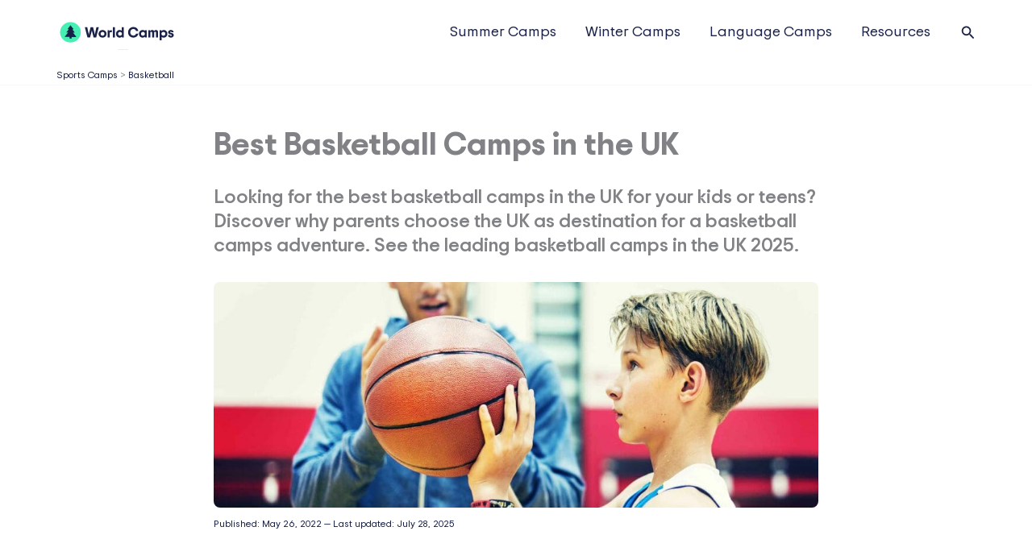

--- FILE ---
content_type: text/html; charset=UTF-8
request_url: https://world-camps.org/best-basketball-camps-in-uk/
body_size: 42889
content:
<!DOCTYPE html>
<html lang="en-US" prefix="og: https://ogp.me/ns#">
<head>
<meta charset="UTF-8">
<meta name="viewport" content="width=device-width, initial-scale=1">
	<link rel="profile" href="https://gmpg.org/xfn/11"> 
		<style>img:is([sizes="auto" i], [sizes^="auto," i]) { contain-intrinsic-size: 3000px 1500px }</style>
	<link rel="alternate" hreflang="x-default" href="https://world-camps.org/best-basketball-camps-in-uk/" />
<link rel="preload" as="font" href="https://world-camps.org/wp-content/uploads/2024/06/trip-sans-variable.ttf" data-wpacu-preload-local-font="1" crossorigin>

<!-- Search Engine Optimization by Rank Math PRO - https://rankmath.com/ -->
<title>The Best Basketball Camps in the UK | WorldCamps</title>
<style>.flying-press-lazy-bg{background-image:none!important;}</style>
<link rel='preload' href='https://world-camps.org/wp-content/uploads/2021/08/Logo-World-Camps.svg' as='image' imagesrcset='' imagesizes=''/>
<link rel='preload' href='https://world-camps.org/wp-content/uploads/2022/05/Best-Basketball-Camps-in-UK-1024x382.jpg' as='image' imagesrcset='https://world-camps.org/wp-content/uploads/2022/05/Best-Basketball-Camps-in-UK-1024x382.jpg 1024w, https://world-camps.org/wp-content/uploads/2022/05/Best-Basketball-Camps-in-UK-600x224.jpg 600w, https://world-camps.org/wp-content/uploads/2022/05/Best-Basketball-Camps-in-UK-300x112.jpg 300w, https://world-camps.org/wp-content/uploads/2022/05/Best-Basketball-Camps-in-UK-768x286.jpg 768w, https://world-camps.org/wp-content/uploads/2022/05/Best-Basketball-Camps-in-UK-1536x573.jpg 1536w, https://world-camps.org/wp-content/uploads/2022/05/Best-Basketball-Camps-in-UK-400x149.jpg 400w, https://world-camps.org/wp-content/uploads/2022/05/Best-Basketball-Camps-in-UK.jpg 2000w' imagesizes='(max-width: 1024px) 100vw, 1024px'/>
<link rel='preload' href='https://world-camps.org/wp-content/uploads/2024/06/trip-sans-variable.ttf' as='font' type='font/ttf' fetchpriority='high' crossorigin='anonymous'>
<meta name="description" content="The UK is one of the best places to attend a basketball camp. Discover now our selection of the best basketball camps in the UK."/>
<meta name="robots" content="follow, index, max-snippet:-1, max-video-preview:-1, max-image-preview:large"/>
<link rel="canonical" href="https://world-camps.org/best-basketball-camps-in-uk/" />
<meta property="og:locale" content="en_US" />
<meta property="og:type" content="article" />
<meta property="og:title" content="The Best Basketball Camps in the UK | WorldCamps" />
<meta property="og:description" content="The UK is one of the best places to attend a basketball camp. Discover now our selection of the best basketball camps in the UK." />
<meta property="og:url" content="https://world-camps.org/best-basketball-camps-in-uk/" />
<meta property="og:site_name" content="World Camps" />
<meta property="article:tag" content="basketball camps" />
<meta property="article:tag" content="basketball camps uk" />
<meta property="article:tag" content="best basketball camps" />
<meta property="article:tag" content="best basketball camps in uk" />
<meta property="article:tag" content="best basketball camps uk" />
<meta property="article:section" content="Basketball" />
<meta property="og:updated_time" content="2025-07-28T12:41:19+00:00" />
<meta property="og:image" content="https://world-camps.org/wp-content/uploads/2022/05/Best-Basketball-Camps-in-UK.jpg" />
<meta property="og:image:secure_url" content="https://world-camps.org/wp-content/uploads/2022/05/Best-Basketball-Camps-in-UK.jpg" />
<meta property="og:image:width" content="2000" />
<meta property="og:image:height" content="746" />
<meta property="og:image:alt" content="Young boy practicing basketball with coach at WorldCamps sports program." />
<meta property="og:image:type" content="image/jpeg" />
<meta property="article:published_time" content="2022-05-26T12:42:04+00:00" />
<meta property="article:modified_time" content="2025-07-28T12:41:19+00:00" />
<meta name="twitter:card" content="summary_large_image" />
<meta name="twitter:title" content="The Best Basketball Camps in the UK | WorldCamps" />
<meta name="twitter:description" content="The UK is one of the best places to attend a basketball camp. Discover now our selection of the best basketball camps in the UK." />
<meta name="twitter:image" content="https://world-camps.org/wp-content/uploads/2022/05/Best-Basketball-Camps-in-UK.jpg" />
<meta name="twitter:label1" content="Written by" />
<meta name="twitter:data1" content="Stephanie Peipers" />
<meta name="twitter:label2" content="Time to read" />
<meta name="twitter:data2" content="Less than a minute" />
<script type="application/ld+json" class="rank-math-schema-pro">{"@context":"https://schema.org","@graph":[{"@type":"Place","@id":"https://world-camps.org/#place","address":{"@type":"PostalAddress","streetAddress":"Route de la Bernadaz 5a","addressLocality":"Paudex","postalCode":"1094","addressCountry":"CH","addressRegion":"Vaud"}},{"@type":"Organization","@id":"https://world-camps.org/#organization","name":"World Camps","url":"https://world-camps.org/","email":"info@world-camps.org","address":{"@type":"PostalAddress","streetAddress":"Route de la Bernadaz 5a","addressLocality":"Paudex","postalCode":"1094","addressCountry":"CH","addressRegion":"Vaud"},"logo":{"@type":"ImageObject","@id":"https://world-camps.org/#logo","url":"https://world-camps.org/wp-content/uploads/2024/06/Logo-World-Camps-Mobile.svg","contentUrl":"https://world-camps.org/wp-content/uploads/2024/06/Logo-World-Camps-Mobile.svg","caption":"World Camps","inLanguage":"en-US","width":"503.21","height":"503.21"},"description":"World Camps by World Schools helps families find and book summer camps for kids and teens worldwide.","legalName":"World Schools S\u00e0rl","foundingDate":"2015","taxID":"CHE-265.655.087","location":{"@id":"https://world-camps.org/#place"}},{"@type":"WebSite","@id":"https://world-camps.org/#website","url":"https://world-camps.org","name":"World Camps","alternateName":"World Camps by World Schools","publisher":{"@id":"https://world-camps.org/#organization"},"inLanguage":"en-US"},{"@type":"ImageObject","@id":"https://world-camps.org/wp-content/uploads/2022/05/Best-Basketball-Camps-in-UK.jpg","url":"https://world-camps.org/wp-content/uploads/2022/05/Best-Basketball-Camps-in-UK.jpg","width":"2000","height":"746","caption":"Young boy practicing basketball with coach at WorldCamps sports program.","inLanguage":"en-US"},{"@type":"BreadcrumbList","@id":"https://world-camps.org/best-basketball-camps-in-uk/#breadcrumb","itemListElement":[{"@type":"ListItem","position":"1","item":{"@id":"https://world-camps.org/category/sports-camps/","name":"Sports Camps"}},{"@type":"ListItem","position":"2","item":{"@id":"/best-basketball-camps-in-the-world/","name":"Basketball"}},{"@type":"ListItem","position":"3","item":{"@id":"https://world-camps.org/best-basketball-camps-in-uk/","name":"Best Basketball Camps in the UK"}}]},{"@type":"WebPage","@id":"https://world-camps.org/best-basketball-camps-in-uk/#webpage","url":"https://world-camps.org/best-basketball-camps-in-uk/","name":"The Best Basketball Camps in the UK | WorldCamps","datePublished":"2022-05-26T12:42:04+00:00","dateModified":"2025-07-28T12:41:19+00:00","isPartOf":{"@id":"https://world-camps.org/#website"},"primaryImageOfPage":{"@id":"https://world-camps.org/wp-content/uploads/2022/05/Best-Basketball-Camps-in-UK.jpg"},"inLanguage":"en-US","breadcrumb":{"@id":"https://world-camps.org/best-basketball-camps-in-uk/#breadcrumb"}},{"@type":"Person","@id":"https://world-camps.org/best-basketball-camps-in-uk/#author","name":"Stephanie Peipers","description":"Explore camping wisdom and insights by a seasoned enthusiast likeStephanie Peipers . Discover tips and stories for unforgettable outdoor experiences.","image":{"@type":"ImageObject","@id":"https://secure.gravatar.com/avatar/6646e11370a06fce55566db57a5323ff82cc0e4d503bb813338c5b7282c16367?s=96&amp;d=mm&amp;r=g","url":"https://secure.gravatar.com/avatar/6646e11370a06fce55566db57a5323ff82cc0e4d503bb813338c5b7282c16367?s=96&amp;d=mm&amp;r=g","caption":"Stephanie Peipers","inLanguage":"en-US"},"worksFor":{"@id":"https://world-camps.org/#organization"}},{"@type":"NewsArticle","headline":"The Best Basketball Camps in the UK | WorldCamps","datePublished":"2022-05-26T12:42:04+00:00","dateModified":"2025-07-28T12:41:19+00:00","articleSection":"Basketball, Sports Camps","author":{"@id":"https://world-camps.org/best-basketball-camps-in-uk/#author","name":"Stephanie Peipers"},"publisher":{"@id":"https://world-camps.org/#organization"},"description":"The UK is one of the best places to attend a basketball camp. Discover now our selection of the best basketball camps in the UK.","copyrightYear":"2025","copyrightHolder":{"@id":"https://world-camps.org/#organization"},"name":"The Best Basketball Camps in the UK | WorldCamps","@id":"https://world-camps.org/best-basketball-camps-in-uk/#richSnippet","isPartOf":{"@id":"https://world-camps.org/best-basketball-camps-in-uk/#webpage"},"image":{"@id":"https://world-camps.org/wp-content/uploads/2022/05/Best-Basketball-Camps-in-UK.jpg"},"inLanguage":"en-US","mainEntityOfPage":{"@id":"https://world-camps.org/best-basketball-camps-in-uk/#webpage"}}]}</script>
<!-- /Rank Math WordPress SEO plugin -->

<link rel="alternate" type="application/rss+xml" title="WorldCamps &raquo; Feed" href="https://world-camps.org/feed/" />
<link rel="alternate" type="application/rss+xml" title="WorldCamps &raquo; Comments Feed" href="https://world-camps.org/comments/feed/" />
<link rel="alternate" type="application/rss+xml" title="WorldCamps &raquo; Best Basketball Camps in the UK Comments Feed" href="https://world-camps.org/best-basketball-camps-in-uk/feed/" />
<link rel='stylesheet' id='dd-css' href='https://world-camps.org/wp-content/cache/flying-press/0381b8a350f0.dd.css' media='all' />
<link rel='stylesheet' id='jet-engine-wc-meta-boxes-css' href='https://world-camps.org/wp-content/cache/flying-press/1a14b7cc605e.meta-boxes.css' media='all' />
<style id='cf-frontend-style-inline-css'>@font-face{font-display:swap;
	font-family: 'World Camps';
	font-style: normal;
	font-weight: 400;
	src: url('https://world-camps.org/wp-content/uploads/2024/06/trip-sans-variable.ttf') format('truetype');
 }
@font-face{font-display:swap;
	font-family: 'World Camps';
	font-style: normal;
	font-weight: 600;
	src: url('https://world-camps.org/wp-content/uploads/2024/06/trip-sans-variable.ttf') format('truetype');
 }
@font-face{font-display:swap;
	font-family: 'World Camps';
	font-style: normal;
	font-weight: 700;
	src: url('https://world-camps.org/wp-content/uploads/2024/06/trip-sans-variable.ttf') format('truetype');
 }
@font-face{font-display:swap;
	font-family: 'World Camps';
	font-style: normal;
	font-weight: 800;
	src: url('https://world-camps.org/wp-content/uploads/2024/06/trip-sans-variable.ttf') format('truetype');
 }
@font-face{font-display:swap;
	font-family: 'World Camps';
	font-style: normal;
	font-weight: 900;
	src: url('https://world-camps.org/wp-content/uploads/2024/06/trip-sans-variable.ttf') format('truetype');
 }</style>
<link rel='stylesheet' id='astra-theme-css-css' href='https://world-camps.org/wp-content/cache/flying-press/063387c1aadb.main.min.css' media='all' />
<style id='astra-theme-css-inline-css'>:root{--ast-post-nav-space:0;--ast-container-default-xlg-padding:2.5em;--ast-container-default-lg-padding:2.5em;--ast-container-default-slg-padding:2em;--ast-container-default-md-padding:2.5em;--ast-container-default-sm-padding:2.5em;--ast-container-default-xs-padding:2.4em;--ast-container-default-xxs-padding:1.8em;--ast-code-block-background:#ECEFF3;--ast-comment-inputs-background:#F9FAFB;--ast-normal-container-width:1140px;--ast-narrow-container-width:750px;--ast-blog-title-font-weight:600;--ast-blog-meta-weight:600;--ast-global-color-primary:var(--ast-global-color-5);--ast-global-color-secondary:var(--ast-global-color-4);--ast-global-color-alternate-background:var(--ast-global-color-7);--ast-global-color-subtle-background:var(--ast-global-color-6);--ast-bg-style-guide:#F8FAFC;--ast-shadow-style-guide:0px 0px 4px 0 #00000057;--ast-global-dark-bg-style:#fff;--ast-global-dark-lfs:#fbfbfb;--ast-widget-bg-color:#fafafa;--ast-wc-container-head-bg-color:#fbfbfb;--ast-title-layout-bg:#eeeeee;--ast-search-border-color:#e7e7e7;--ast-lifter-hover-bg:#e6e6e6;--ast-gallery-block-color:#000;--srfm-color-input-label:var(--ast-global-color-2);}html{font-size:112.5%;}a{color:var(--ast-global-color-0);}a:hover,a:focus{color:var(--ast-global-color-0);}body,button,input,select,textarea,.ast-button,.ast-custom-button{font-family:World Camps,Helvetica,Arial,sans-serif;font-weight:400;font-size:18px;font-size:1rem;line-height:var(--ast-body-line-height,1.65);}blockquote{color:var(--ast-global-color-0);}h1,h2,h3,h4,h5,h6,.entry-content :where(h1,h2,h3,h4,h5,h6),.site-title,.site-title a{font-family:World Camps,Helvetica,Arial,sans-serif;font-weight:900;}.ast-site-identity .site-title a{color:var(--ast-global-color-2);}.site-title{font-size:26px;font-size:1.4444444444444rem;display:none;}header .custom-logo-link img{max-width:150px;width:150px;}.astra-logo-svg{width:150px;}.site-header .site-description{font-size:15px;font-size:0.83333333333333rem;display:none;}.entry-title{font-size:18px;font-size:1rem;}.ast-blog-single-element.ast-taxonomy-container a{font-size:14px;font-size:0.77777777777778rem;}.ast-blog-meta-container{font-size:13px;font-size:0.72222222222222rem;}.archive .ast-article-post .ast-article-inner,.blog .ast-article-post .ast-article-inner,.archive .ast-article-post .ast-article-inner:hover,.blog .ast-article-post .ast-article-inner:hover{border-top-left-radius:6px;border-top-right-radius:6px;border-bottom-right-radius:6px;border-bottom-left-radius:6px;overflow:hidden;}h1,.entry-content :where(h1){font-size:36px;font-size:2rem;font-weight:900;font-family:World Camps,Helvetica,Arial,sans-serif;line-height:1.4em;}h2,.entry-content :where(h2){font-size:28px;font-size:1.5555555555556rem;font-weight:800;font-family:World Camps,Helvetica,Arial,sans-serif;line-height:1.3em;}h3,.entry-content :where(h3){font-size:24px;font-size:1.3333333333333rem;font-weight:700;font-family:World Camps,Helvetica,Arial,sans-serif;line-height:1.3em;}h4,.entry-content :where(h4){font-size:20px;font-size:1.1111111111111rem;line-height:1.2em;font-weight:900;font-family:World Camps,Helvetica,Arial,sans-serif;}h5,.entry-content :where(h5){font-size:18px;font-size:1rem;line-height:1.2em;font-weight:900;font-family:World Camps,Helvetica,Arial,sans-serif;}h6,.entry-content :where(h6){font-size:16px;font-size:0.88888888888889rem;line-height:1.25em;font-weight:600;font-family:World Camps,Helvetica,Arial,sans-serif;}::selection{background-color:var(--ast-global-color-1);color:#000000;}body,h1,h2,h3,h4,h5,h6,.entry-title a,.entry-content :where(h1,h2,h3,h4,h5,h6){color:var(--ast-global-color-0);}.tagcloud a:hover,.tagcloud a:focus,.tagcloud a.current-item{color:#ffffff;border-color:var(--ast-global-color-0);background-color:var(--ast-global-color-0);}input:focus,input[type="text"]:focus,input[type="email"]:focus,input[type="url"]:focus,input[type="password"]:focus,input[type="reset"]:focus,input[type="search"]:focus,textarea:focus{border-color:var(--ast-global-color-0);}input[type="radio"]:checked,input[type=reset],input[type="checkbox"]:checked,input[type="checkbox"]:hover:checked,input[type="checkbox"]:focus:checked,input[type=range]::-webkit-slider-thumb{border-color:var(--ast-global-color-0);background-color:var(--ast-global-color-0);box-shadow:none;}.site-footer a:hover + .post-count,.site-footer a:focus + .post-count{background:var(--ast-global-color-0);border-color:var(--ast-global-color-0);}.single .nav-links .nav-previous,.single .nav-links .nav-next{color:var(--ast-global-color-0);}.entry-meta,.entry-meta *{line-height:1.45;color:var(--ast-global-color-0);font-weight:600;}.entry-meta a:not(.ast-button):hover,.entry-meta a:not(.ast-button):hover *,.entry-meta a:not(.ast-button):focus,.entry-meta a:not(.ast-button):focus *,.page-links > .page-link,.page-links .page-link:hover,.post-navigation a:hover{color:var(--ast-global-color-0);}#cat option,.secondary .calendar_wrap thead a,.secondary .calendar_wrap thead a:visited{color:var(--ast-global-color-0);}.secondary .calendar_wrap #today,.ast-progress-val span{background:var(--ast-global-color-0);}.secondary a:hover + .post-count,.secondary a:focus + .post-count{background:var(--ast-global-color-0);border-color:var(--ast-global-color-0);}.calendar_wrap #today > a{color:#ffffff;}.page-links .page-link,.single .post-navigation a{color:var(--ast-global-color-0);}.ast-search-menu-icon .search-form button.search-submit{padding:0 4px;}.ast-search-menu-icon form.search-form{padding-right:0;}.ast-search-menu-icon.slide-search input.search-field{width:0;}.ast-header-search .ast-search-menu-icon.ast-dropdown-active .search-form,.ast-header-search .ast-search-menu-icon.ast-dropdown-active .search-field:focus{transition:all 0.2s;}.search-form input.search-field:focus{outline:none;}.ast-search-menu-icon .search-form button.search-submit:focus,.ast-theme-transparent-header .ast-header-search .ast-dropdown-active .ast-icon,.ast-theme-transparent-header .ast-inline-search .search-field:focus .ast-icon{color:var(--ast-global-color-1);}.ast-header-search .slide-search .search-form{border:2px solid var(--ast-global-color-0);}.ast-header-search .slide-search .search-field{background-color:(--ast-global-dark-bg-style);}.ast-archive-title{color:var(--ast-global-color-0);}.widget-title,.widget .wp-block-heading{font-size:25px;font-size:1.3888888888889rem;color:var(--ast-global-color-0);}.ast-single-post .entry-content a,.ast-comment-content a:not(.ast-comment-edit-reply-wrap a),.woocommerce-js .woocommerce-product-details__short-description a{text-decoration:underline;}.ast-single-post .elementor-widget-button .elementor-button,.ast-single-post .entry-content .uagb-tab a,.ast-single-post .entry-content .uagb-ifb-cta a,.ast-single-post .entry-content .uabb-module-content a,.ast-single-post .entry-content .uagb-post-grid a,.ast-single-post .entry-content .uagb-timeline a,.ast-single-post .entry-content .uagb-toc__wrap a,.ast-single-post .entry-content .uagb-taxomony-box a,.ast-single-post .entry-content .woocommerce a,.entry-content .wp-block-latest-posts > li > a,.ast-single-post .entry-content .wp-block-file__button,a.ast-post-filter-single,.ast-single-post .ast-comment-content .comment-reply-link,.ast-single-post .ast-comment-content .comment-edit-link,.entry-content [CLASS*="wc-block"] .wc-block-components-button,.entry-content [CLASS*="wc-block"] .wc-block-components-totals-coupon-link,.entry-content [CLASS*="wc-block"] .wc-block-components-product-name{text-decoration:none;}.ast-search-menu-icon.slide-search a:focus-visible:focus-visible,.astra-search-icon:focus-visible,#close:focus-visible,a:focus-visible,.ast-menu-toggle:focus-visible,.site .skip-link:focus-visible,.wp-block-loginout input:focus-visible,.wp-block-search.wp-block-search__button-inside .wp-block-search__inside-wrapper,.ast-header-navigation-arrow:focus-visible,.woocommerce .wc-proceed-to-checkout > .checkout-button:focus-visible,.woocommerce .woocommerce-MyAccount-navigation ul li a:focus-visible,.ast-orders-table__row .ast-orders-table__cell:focus-visible,.woocommerce .woocommerce-order-details .order-again > .button:focus-visible,.woocommerce .woocommerce-message a.button.wc-forward:focus-visible,.woocommerce #minus_qty:focus-visible,.woocommerce #plus_qty:focus-visible,a#ast-apply-coupon:focus-visible,.woocommerce .woocommerce-info a:focus-visible,.woocommerce .astra-shop-summary-wrap a:focus-visible,.woocommerce a.wc-forward:focus-visible,#ast-apply-coupon:focus-visible,.woocommerce-js .woocommerce-mini-cart-item a.remove:focus-visible,#close:focus-visible,.button.search-submit:focus-visible,#search_submit:focus,.normal-search:focus-visible,.ast-header-account-wrap:focus-visible,.woocommerce .ast-on-card-button.ast-quick-view-trigger:focus,.astra-cart-drawer-close:focus,.ast-single-variation:focus,.ast-woocommerce-product-gallery__image:focus,.ast-button:focus,.woocommerce-product-gallery--with-images [data-controls="prev"]:focus-visible,.woocommerce-product-gallery--with-images [data-controls="next"]:focus-visible{outline-style:dotted;outline-color:inherit;outline-width:thin;}input:focus,input[type="text"]:focus,input[type="email"]:focus,input[type="url"]:focus,input[type="password"]:focus,input[type="reset"]:focus,input[type="search"]:focus,input[type="number"]:focus,textarea:focus,.wp-block-search__input:focus,[data-section="section-header-mobile-trigger"] .ast-button-wrap .ast-mobile-menu-trigger-minimal:focus,.ast-mobile-popup-drawer.active .menu-toggle-close:focus,.woocommerce-ordering select.orderby:focus,#ast-scroll-top:focus,#coupon_code:focus,.woocommerce-page #comment:focus,.woocommerce #reviews #respond input#submit:focus,.woocommerce a.add_to_cart_button:focus,.woocommerce .button.single_add_to_cart_button:focus,.woocommerce .woocommerce-cart-form button:focus,.woocommerce .woocommerce-cart-form__cart-item .quantity .qty:focus,.woocommerce .woocommerce-billing-fields .woocommerce-billing-fields__field-wrapper .woocommerce-input-wrapper > .input-text:focus,.woocommerce #order_comments:focus,.woocommerce #place_order:focus,.woocommerce .woocommerce-address-fields .woocommerce-address-fields__field-wrapper .woocommerce-input-wrapper > .input-text:focus,.woocommerce .woocommerce-MyAccount-content form button:focus,.woocommerce .woocommerce-MyAccount-content .woocommerce-EditAccountForm .woocommerce-form-row .woocommerce-Input.input-text:focus,.woocommerce .ast-woocommerce-container .woocommerce-pagination ul.page-numbers li a:focus,body #content .woocommerce form .form-row .select2-container--default .select2-selection--single:focus,#ast-coupon-code:focus,.woocommerce.woocommerce-js .quantity input[type=number]:focus,.woocommerce-js .woocommerce-mini-cart-item .quantity input[type=number]:focus,.woocommerce p#ast-coupon-trigger:focus{border-style:dotted;border-color:inherit;border-width:thin;}input{outline:none;}.woocommerce-js input[type=text]:focus,.woocommerce-js input[type=email]:focus,.woocommerce-js textarea:focus,input[type=number]:focus,.comments-area textarea#comment:focus,.comments-area textarea#comment:active,.comments-area .ast-comment-formwrap input[type="text"]:focus,.comments-area .ast-comment-formwrap input[type="text"]:active{outline-style:unset;outline-color:inherit;outline-width:thin;}.ast-logo-title-inline .site-logo-img{padding-right:1em;}.site-logo-img img{ transition:all 0.2s linear;}body .ast-oembed-container *{position:absolute;top:0;width:100%;height:100%;left:0;}body .wp-block-embed-pocket-casts .ast-oembed-container *{position:unset;}.ast-single-post-featured-section + article {margin-top: 2em;}.site-content .ast-single-post-featured-section img {width: 100%;overflow: hidden;object-fit: cover;}.site > .ast-single-related-posts-container {margin-top: 0;}@media (min-width: 922px) {.ast-desktop .ast-container--narrow {max-width: var(--ast-narrow-container-width);margin: 0 auto;}}input[type="text"],input[type="number"],input[type="email"],input[type="url"],input[type="password"],input[type="search"],input[type=reset],input[type=tel],input[type=date],select,textarea{font-size:16px;font-style:normal;font-weight:400;line-height:24px;width:100%;padding:12px 16px;border-radius:4px;box-shadow:0px 1px 2px 0px rgba(0,0,0,0.05);color:var(--ast-form-input-text,#475569);}input[type="text"],input[type="number"],input[type="email"],input[type="url"],input[type="password"],input[type="search"],input[type=reset],input[type=tel],input[type=date],select{height:40px;}input[type="date"]{border-width:1px;border-style:solid;border-color:var(--ast-border-color);background:var( --ast-global-color-secondary,--ast-global-color-5 );}input[type="text"]:focus,input[type="number"]:focus,input[type="email"]:focus,input[type="url"]:focus,input[type="password"]:focus,input[type="search"]:focus,input[type=reset]:focus,input[type="tel"]:focus,input[type="date"]:focus,select:focus,textarea:focus{border-color:#046BD2;box-shadow:none;outline:none;color:var(--ast-form-input-focus-text,#475569);}label,legend{color:#111827;font-size:14px;font-style:normal;font-weight:500;line-height:20px;}select{padding:6px 10px;}fieldset{padding:30px;border-radius:4px;}button,.ast-button,.button,input[type="button"],input[type="reset"],input[type="submit"]{border-radius:4px;box-shadow:0px 1px 2px 0px rgba(0,0,0,0.05);}:root{--ast-comment-inputs-background:#FFF;}::placeholder{color:var(--ast-form-field-color,#9CA3AF);}::-ms-input-placeholder{color:var(--ast-form-field-color,#9CA3AF);}@media (max-width:921.9px){#ast-desktop-header{display:none;}}@media (min-width:922px){#ast-mobile-header{display:none;}}.wp-block-buttons.aligncenter{justify-content:center;}@media (max-width:921px){.ast-theme-transparent-header #primary,.ast-theme-transparent-header #secondary{padding:0;}}@media (max-width:921px){.ast-plain-container.ast-no-sidebar #primary{padding:0;}}.ast-plain-container.ast-no-sidebar #primary{margin-top:0;margin-bottom:0;}@media (min-width:1200px){.ast-plain-container.ast-no-sidebar #primary{margin-top:60px;margin-bottom:60px;}}.ast-separate-container #primary,.ast-narrow-container #primary{padding-top:0px;}.ast-separate-container #primary,.ast-narrow-container #primary{padding-bottom:0px;}.wp-block-button.is-style-outline .wp-block-button__link{border-color:#46f0b5;border-top-width:0px;border-right-width:0px;border-bottom-width:0px;border-left-width:0px;}div.wp-block-button.is-style-outline > .wp-block-button__link:not(.has-text-color),div.wp-block-button.wp-block-button__link.is-style-outline:not(.has-text-color){color:#46f0b5;}.wp-block-button.is-style-outline .wp-block-button__link:hover,.wp-block-buttons .wp-block-button.is-style-outline .wp-block-button__link:focus,.wp-block-buttons .wp-block-button.is-style-outline > .wp-block-button__link:not(.has-text-color):hover,.wp-block-buttons .wp-block-button.wp-block-button__link.is-style-outline:not(.has-text-color):hover{color:#ffffff;background-color:var(--ast-global-color-0);border-color:var(--ast-global-color-0);}.post-page-numbers.current .page-link,.ast-pagination .page-numbers.current{color:#000000;border-color:var(--ast-global-color-1);background-color:var(--ast-global-color-1);}.wp-block-button.is-style-outline .wp-block-button__link{border-top-width:0px;border-right-width:0px;border-bottom-width:0px;border-left-width:0px;}.wp-block-buttons .wp-block-button.is-style-outline .wp-block-button__link.wp-element-button,.ast-outline-button,.wp-block-uagb-buttons-child .uagb-buttons-repeater.ast-outline-button{border-color:#1a2249;border-top-width:2px;border-right-width:2px;border-bottom-width:2px;border-left-width:2px;font-family:inherit;font-weight:700;font-size:16px;font-size:0.88888888888889rem;line-height:1em;padding-top:13px;padding-right:30px;padding-bottom:13px;padding-left:30px;border-top-left-radius:8px;border-top-right-radius:8px;border-bottom-right-radius:8px;border-bottom-left-radius:8px;}.wp-block-buttons .wp-block-button.is-style-outline > .wp-block-button__link:not(.has-text-color),.wp-block-buttons .wp-block-button.wp-block-button__link.is-style-outline:not(.has-text-color),.ast-outline-button{color:#1a2249;}.wp-block-button.is-style-outline .wp-block-button__link:hover,.wp-block-buttons .wp-block-button.is-style-outline .wp-block-button__link:focus,.wp-block-buttons .wp-block-button.is-style-outline > .wp-block-button__link:not(.has-text-color):hover,.wp-block-buttons .wp-block-button.wp-block-button__link.is-style-outline:not(.has-text-color):hover,.ast-outline-button:hover,.ast-outline-button:focus,.wp-block-uagb-buttons-child .uagb-buttons-repeater.ast-outline-button:hover,.wp-block-uagb-buttons-child .uagb-buttons-repeater.ast-outline-button:focus{color:#ffffff;background-color:var(--ast-global-color-0);border-color:var(--ast-global-color-0);}.ast-single-post .entry-content a.ast-outline-button,.ast-single-post .entry-content .is-style-outline>.wp-block-button__link{text-decoration:none;}.wp-block-button .wp-block-button__link.wp-element-button.is-style-outline:not(.has-background),.wp-block-button.is-style-outline>.wp-block-button__link.wp-element-button:not(.has-background),.ast-outline-button{background-color:var(--ast-global-color-5);}.uagb-buttons-repeater.ast-outline-button{border-radius:9999px;}@media (max-width:921px){.wp-block-buttons .wp-block-button.is-style-outline .wp-block-button__link.wp-element-button,.ast-outline-button,.wp-block-uagb-buttons-child .uagb-buttons-repeater.ast-outline-button{padding-top:12px;padding-right:28px;padding-bottom:12px;padding-left:28px;}}@media (max-width:544px){.wp-block-buttons .wp-block-button.is-style-outline .wp-block-button__link.wp-element-button,.ast-outline-button,.wp-block-uagb-buttons-child .uagb-buttons-repeater.ast-outline-button{padding-top:10px;padding-right:24px;padding-bottom:10px;padding-left:24px;}}.entry-content[data-ast-blocks-layout] > figure{margin-bottom:1em;}h1.widget-title{font-weight:900;}h2.widget-title{font-weight:800;}h3.widget-title{font-weight:700;}.elementor-widget-container .elementor-loop-container .e-loop-item[data-elementor-type="loop-item"]{width:100%;} .content-area .elementor-widget-theme-post-content h1,.content-area .elementor-widget-theme-post-content h2,.content-area .elementor-widget-theme-post-content h3,.content-area .elementor-widget-theme-post-content h4,.content-area .elementor-widget-theme-post-content h5,.content-area .elementor-widget-theme-post-content h6{margin-top:1.5em;margin-bottom:calc(0.3em + 10px);}.review-rating{display:flex;align-items:center;order:2;}#page{display:flex;flex-direction:column;min-height:100vh;}.ast-404-layout-1 h1.page-title{color:var(--ast-global-color-2);}.single .post-navigation a{line-height:1em;height:inherit;}.error-404 .page-sub-title{font-size:1.5rem;font-weight:inherit;}.search .site-content .content-area .search-form{margin-bottom:0;}#page .site-content{flex-grow:1;}.widget{margin-bottom:1.25em;}#secondary li{line-height:1.5em;}#secondary .wp-block-group h2{margin-bottom:0.7em;}#secondary h2{font-size:1.7rem;}.ast-separate-container .ast-article-post,.ast-separate-container .ast-article-single,.ast-separate-container .comment-respond{padding:2.5em;}.ast-separate-container .ast-article-single .ast-article-single{padding:0;}.ast-article-single .wp-block-post-template-is-layout-grid{padding-left:0;}.ast-separate-container .comments-title,.ast-narrow-container .comments-title{padding:1.5em 2em;}.ast-page-builder-template .comment-form-textarea,.ast-comment-formwrap .ast-grid-common-col{padding:0;}.ast-comment-formwrap{padding:0;display:inline-flex;column-gap:20px;width:100%;margin-left:0;margin-right:0;}.comments-area textarea#comment:focus,.comments-area textarea#comment:active,.comments-area .ast-comment-formwrap input[type="text"]:focus,.comments-area .ast-comment-formwrap input[type="text"]:active {box-shadow:none;outline:none;}.archive.ast-page-builder-template .entry-header{margin-top:2em;}.ast-page-builder-template .ast-comment-formwrap{width:100%;}.entry-title{margin-bottom:0.6em;}.ast-archive-description p{font-size:inherit;font-weight:inherit;line-height:inherit;}.ast-separate-container .ast-comment-list li.depth-1,.hentry{margin-bottom:1.5em;}.site-content section.ast-archive-description{margin-bottom:2em;}@media (min-width:921px){.ast-left-sidebar.ast-page-builder-template #secondary,.archive.ast-right-sidebar.ast-page-builder-template .site-main{padding-left:20px;padding-right:20px;}}@media (max-width:544px){.ast-comment-formwrap.ast-row{column-gap:10px;display:inline-block;}#ast-commentform .ast-grid-common-col{position:relative;width:100%;}}@media (min-width:1201px){.ast-separate-container .ast-article-post,.ast-separate-container .ast-article-single,.ast-separate-container .ast-author-box,.ast-separate-container .ast-404-layout-1,.ast-separate-container .no-results{padding:2.5em;}} .content-area .elementor-widget-theme-post-content h1,.content-area .elementor-widget-theme-post-content h2,.content-area .elementor-widget-theme-post-content h3,.content-area .elementor-widget-theme-post-content h4,.content-area .elementor-widget-theme-post-content h5,.content-area .elementor-widget-theme-post-content h6{margin-top:1.5em;margin-bottom:calc(0.3em + 10px);}.elementor-loop-container .e-loop-item,.elementor-loop-container .ast-separate-container .ast-article-post,.elementor-loop-container .ast-separate-container .ast-article-single,.elementor-loop-container .ast-separate-container .comment-respond{padding:0px;}@media (max-width:921px){.ast-left-sidebar #content > .ast-container{display:flex;flex-direction:column-reverse;width:100%;}}@media (min-width:922px){.ast-separate-container.ast-right-sidebar #primary,.ast-separate-container.ast-left-sidebar #primary{border:0;}.search-no-results.ast-separate-container #primary{margin-bottom:4em;}}.wp-block-button .wp-block-button__link{color:#1a2249;}.wp-block-button .wp-block-button__link:hover,.wp-block-button .wp-block-button__link:focus{color:#ffffff;background-color:var(--ast-global-color-0);border-color:var(--ast-global-color-0);}.elementor-widget-heading h1.elementor-heading-title{line-height:1.4em;}.elementor-widget-heading h2.elementor-heading-title{line-height:1.3em;}.elementor-widget-heading h3.elementor-heading-title{line-height:1.3em;}.elementor-widget-heading h4.elementor-heading-title{line-height:1.2em;}.elementor-widget-heading h5.elementor-heading-title{line-height:1.2em;}.elementor-widget-heading h6.elementor-heading-title{line-height:1.25em;}.wp-block-button .wp-block-button__link,.wp-block-search .wp-block-search__button,body .wp-block-file .wp-block-file__button{border-style:solid;border-top-width:0px;border-right-width:0px;border-left-width:0px;border-bottom-width:0px;border-color:#46f0b5;background-color:#46f0b5;color:#1a2249;font-family:inherit;font-weight:700;line-height:1em;font-size:16px;font-size:0.88888888888889rem;border-top-left-radius:50px;border-top-right-radius:50px;border-bottom-right-radius:50px;border-bottom-left-radius:50px;padding-top:15px;padding-right:24px;padding-bottom:15px;padding-left:24px;}.ast-single-post .entry-content .wp-block-button .wp-block-button__link,.ast-single-post .entry-content .wp-block-search .wp-block-search__button,body .entry-content .wp-block-file .wp-block-file__button{text-decoration:none;}.menu-toggle,button,.ast-button,.ast-custom-button,.button,input#submit,input[type="button"],input[type="submit"],input[type="reset"],#comments .submit,.search .search-submit,form[CLASS*="wp-block-search__"].wp-block-search .wp-block-search__inside-wrapper .wp-block-search__button,body .wp-block-file .wp-block-file__button,.search .search-submit,.woocommerce-js a.button,.woocommerce button.button,.woocommerce .woocommerce-message a.button,.woocommerce #respond input#submit.alt,.woocommerce input.button.alt,.woocommerce input.button,.woocommerce input.button:disabled,.woocommerce input.button:disabled[disabled],.woocommerce input.button:disabled:hover,.woocommerce input.button:disabled[disabled]:hover,.woocommerce #respond input#submit,.woocommerce button.button.alt.disabled,.wc-block-grid__products .wc-block-grid__product .wp-block-button__link,.wc-block-grid__product-onsale,[CLASS*="wc-block"] button,.woocommerce-js .astra-cart-drawer .astra-cart-drawer-content .woocommerce-mini-cart__buttons .button:not(.checkout):not(.ast-continue-shopping),.woocommerce-js .astra-cart-drawer .astra-cart-drawer-content .woocommerce-mini-cart__buttons a.checkout,.woocommerce button.button.alt.disabled.wc-variation-selection-needed,[CLASS*="wc-block"] .wc-block-components-button{border-style:solid;border-top-width:0px;border-right-width:0px;border-left-width:0px;border-bottom-width:0px;color:#1a2249;border-color:#46f0b5;background-color:#46f0b5;padding-top:15px;padding-right:24px;padding-bottom:15px;padding-left:24px;font-family:inherit;font-weight:700;font-size:16px;font-size:0.88888888888889rem;line-height:1em;border-top-left-radius:50px;border-top-right-radius:50px;border-bottom-right-radius:50px;border-bottom-left-radius:50px;}button:focus,.menu-toggle:hover,button:hover,.ast-button:hover,.ast-custom-button:hover .button:hover,.ast-custom-button:hover ,input[type=reset]:hover,input[type=reset]:focus,input#submit:hover,input#submit:focus,input[type="button"]:hover,input[type="button"]:focus,input[type="submit"]:hover,input[type="submit"]:focus,form[CLASS*="wp-block-search__"].wp-block-search .wp-block-search__inside-wrapper .wp-block-search__button:hover,form[CLASS*="wp-block-search__"].wp-block-search .wp-block-search__inside-wrapper .wp-block-search__button:focus,body .wp-block-file .wp-block-file__button:hover,body .wp-block-file .wp-block-file__button:focus,.woocommerce-js a.button:hover,.woocommerce button.button:hover,.woocommerce .woocommerce-message a.button:hover,.woocommerce #respond input#submit:hover,.woocommerce #respond input#submit.alt:hover,.woocommerce input.button.alt:hover,.woocommerce input.button:hover,.woocommerce button.button.alt.disabled:hover,.wc-block-grid__products .wc-block-grid__product .wp-block-button__link:hover,[CLASS*="wc-block"] button:hover,.woocommerce-js .astra-cart-drawer .astra-cart-drawer-content .woocommerce-mini-cart__buttons .button:not(.checkout):not(.ast-continue-shopping):hover,.woocommerce-js .astra-cart-drawer .astra-cart-drawer-content .woocommerce-mini-cart__buttons a.checkout:hover,.woocommerce button.button.alt.disabled.wc-variation-selection-needed:hover,[CLASS*="wc-block"] .wc-block-components-button:hover,[CLASS*="wc-block"] .wc-block-components-button:focus{color:#ffffff;background-color:var(--ast-global-color-0);border-color:var(--ast-global-color-0);}form[CLASS*="wp-block-search__"].wp-block-search .wp-block-search__inside-wrapper .wp-block-search__button.has-icon{padding-top:calc(15px - 3px);padding-right:calc(24px - 3px);padding-bottom:calc(15px - 3px);padding-left:calc(24px - 3px);}@media (max-width:921px){.ast-mobile-header-stack .main-header-bar .ast-search-menu-icon{display:inline-block;}.ast-header-break-point.ast-header-custom-item-outside .ast-mobile-header-stack .main-header-bar .ast-search-icon{margin:0;}.ast-comment-avatar-wrap img{max-width:2.5em;}.ast-comment-meta{padding:0 1.8888em 1.3333em;}}@media (min-width:544px){.ast-container{max-width:100%;}}@media (max-width:544px){.ast-separate-container .ast-article-post,.ast-separate-container .ast-article-single,.ast-separate-container .comments-title,.ast-separate-container .ast-archive-description{padding:1.5em 1em;}.ast-separate-container #content .ast-container{padding-left:0.54em;padding-right:0.54em;}.ast-separate-container .ast-comment-list .bypostauthor{padding:.5em;}.ast-search-menu-icon.ast-dropdown-active .search-field{width:170px;}} #ast-mobile-header .ast-site-header-cart-li a{pointer-events:none;}@media (min-width:545px){.ast-page-builder-template .comments-area,.single.ast-page-builder-template .entry-header,.single.ast-page-builder-template .post-navigation,.single.ast-page-builder-template .ast-single-related-posts-container{max-width:1180px;margin-left:auto;margin-right:auto;}}.ast-separate-container{background-color:var(--ast-global-color-5);background-image:none;}@media (max-width:921px){.site-title{display:none;}.site-header .site-description{display:none;}h1,.entry-content :where(h1){font-size:30px;}h2,.entry-content :where(h2){font-size:25px;}h3,.entry-content :where(h3){font-size:20px;}}@media (max-width:544px){.site-title{display:none;}.site-header .site-description{display:none;}h1,.entry-content :where(h1){font-size:30px;}h2,.entry-content :where(h2){font-size:25px;}h3,.entry-content :where(h3){font-size:20px;}}@media (max-width:921px){html{font-size:102.6%;}}@media (max-width:544px){html{font-size:102.6%;}}@media (min-width:922px){.ast-container{max-width:1180px;}}@media (min-width:922px){.ast-narrow-container .site-content > .ast-container{max-width:750px;}}@media (min-width:922px){.ast-narrow-container .site-content > .ast-container{max-width:750px;}}@media (min-width:922px){.site-content .ast-container{display:flex;}}@media (max-width:921px){.site-content .ast-container{flex-direction:column;}}.entry-content :where(h1,h2,h3,h4,h5,h6){clear:none;}@media (min-width:922px){.main-header-menu .sub-menu .menu-item.ast-left-align-sub-menu:hover > .sub-menu,.main-header-menu .sub-menu .menu-item.ast-left-align-sub-menu.focus > .sub-menu{margin-left:-0px;}}.entry-content li > p{margin-bottom:0;}.wp-block-file {display: flex;align-items: center;flex-wrap: wrap;justify-content: space-between;}.wp-block-pullquote {border: none;}.wp-block-pullquote blockquote::before {content: "\201D";font-family: "Helvetica",sans-serif;display: flex;transform: rotate( 180deg );font-size: 6rem;font-style: normal;line-height: 1;font-weight: bold;align-items: center;justify-content: center;}.has-text-align-right > blockquote::before {justify-content: flex-start;}.has-text-align-left > blockquote::before {justify-content: flex-end;}figure.wp-block-pullquote.is-style-solid-color blockquote {max-width: 100%;text-align: inherit;}:root {--wp--custom--ast-default-block-top-padding: 3em;--wp--custom--ast-default-block-right-padding: 3em;--wp--custom--ast-default-block-bottom-padding: 3em;--wp--custom--ast-default-block-left-padding: 3em;--wp--custom--ast-container-width: 1140px;--wp--custom--ast-content-width-size: 1140px;--wp--custom--ast-wide-width-size: calc(1140px + var(--wp--custom--ast-default-block-left-padding) + var(--wp--custom--ast-default-block-right-padding));}.ast-narrow-container {--wp--custom--ast-content-width-size: 750px;--wp--custom--ast-wide-width-size: 750px;}@media(max-width: 921px) {:root {--wp--custom--ast-default-block-top-padding: 3em;--wp--custom--ast-default-block-right-padding: 2em;--wp--custom--ast-default-block-bottom-padding: 3em;--wp--custom--ast-default-block-left-padding: 2em;}}@media(max-width: 544px) {:root {--wp--custom--ast-default-block-top-padding: 3em;--wp--custom--ast-default-block-right-padding: 1.5em;--wp--custom--ast-default-block-bottom-padding: 3em;--wp--custom--ast-default-block-left-padding: 1.5em;}}.entry-content > .wp-block-group,.entry-content > .wp-block-cover,.entry-content > .wp-block-columns {padding-top: var(--wp--custom--ast-default-block-top-padding);padding-right: var(--wp--custom--ast-default-block-right-padding);padding-bottom: var(--wp--custom--ast-default-block-bottom-padding);padding-left: var(--wp--custom--ast-default-block-left-padding);}.ast-plain-container.ast-no-sidebar .entry-content > .alignfull,.ast-page-builder-template .ast-no-sidebar .entry-content > .alignfull {margin-left: calc( -50vw + 50%);margin-right: calc( -50vw + 50%);max-width: 100vw;width: 100vw;}.ast-plain-container.ast-no-sidebar .entry-content .alignfull .alignfull,.ast-page-builder-template.ast-no-sidebar .entry-content .alignfull .alignfull,.ast-plain-container.ast-no-sidebar .entry-content .alignfull .alignwide,.ast-page-builder-template.ast-no-sidebar .entry-content .alignfull .alignwide,.ast-plain-container.ast-no-sidebar .entry-content .alignwide .alignfull,.ast-page-builder-template.ast-no-sidebar .entry-content .alignwide .alignfull,.ast-plain-container.ast-no-sidebar .entry-content .alignwide .alignwide,.ast-page-builder-template.ast-no-sidebar .entry-content .alignwide .alignwide,.ast-plain-container.ast-no-sidebar .entry-content .wp-block-column .alignfull,.ast-page-builder-template.ast-no-sidebar .entry-content .wp-block-column .alignfull,.ast-plain-container.ast-no-sidebar .entry-content .wp-block-column .alignwide,.ast-page-builder-template.ast-no-sidebar .entry-content .wp-block-column .alignwide {margin-left: auto;margin-right: auto;width: 100%;}[data-ast-blocks-layout] .wp-block-separator:not(.is-style-dots) {height: 0;}[data-ast-blocks-layout] .wp-block-separator {margin: 20px auto;}[data-ast-blocks-layout] .wp-block-separator:not(.is-style-wide):not(.is-style-dots) {max-width: 100px;}[data-ast-blocks-layout] .wp-block-separator.has-background {padding: 0;}.entry-content[data-ast-blocks-layout] > * {max-width: var(--wp--custom--ast-content-width-size);margin-left: auto;margin-right: auto;}.entry-content[data-ast-blocks-layout] > .alignwide {max-width: var(--wp--custom--ast-wide-width-size);}.entry-content[data-ast-blocks-layout] .alignfull {max-width: none;}.entry-content .wp-block-columns {margin-bottom: 0;}blockquote {margin: 1.5em;border-color: rgba(0,0,0,0.05);}.wp-block-quote:not(.has-text-align-right):not(.has-text-align-center) {border-left: 5px solid rgba(0,0,0,0.05);}.has-text-align-right > blockquote,blockquote.has-text-align-right {border-right: 5px solid rgba(0,0,0,0.05);}.has-text-align-left > blockquote,blockquote.has-text-align-left {border-left: 5px solid rgba(0,0,0,0.05);}.wp-block-site-tagline,.wp-block-latest-posts .read-more {margin-top: 15px;}.wp-block-loginout p label {display: block;}.wp-block-loginout p:not(.login-remember):not(.login-submit) input {width: 100%;}.wp-block-loginout input:focus {border-color: transparent;}.wp-block-loginout input:focus {outline: thin dotted;}.entry-content .wp-block-media-text .wp-block-media-text__content {padding: 0 0 0 8%;}.entry-content .wp-block-media-text.has-media-on-the-right .wp-block-media-text__content {padding: 0 8% 0 0;}.entry-content .wp-block-media-text.has-background .wp-block-media-text__content {padding: 8%;}.entry-content .wp-block-cover:not([class*="background-color"]):not(.has-text-color.has-link-color) .wp-block-cover__inner-container,.entry-content .wp-block-cover:not([class*="background-color"]) .wp-block-cover-image-text,.entry-content .wp-block-cover:not([class*="background-color"]) .wp-block-cover-text,.entry-content .wp-block-cover-image:not([class*="background-color"]) .wp-block-cover__inner-container,.entry-content .wp-block-cover-image:not([class*="background-color"]) .wp-block-cover-image-text,.entry-content .wp-block-cover-image:not([class*="background-color"]) .wp-block-cover-text {color: var(--ast-global-color-primary,var(--ast-global-color-5));}.wp-block-loginout .login-remember input {width: 1.1rem;height: 1.1rem;margin: 0 5px 4px 0;vertical-align: middle;}.wp-block-latest-posts > li > *:first-child,.wp-block-latest-posts:not(.is-grid) > li:first-child {margin-top: 0;}.entry-content > .wp-block-buttons,.entry-content > .wp-block-uagb-buttons {margin-bottom: 1.5em;}.wp-block-search__inside-wrapper .wp-block-search__input {padding: 0 10px;color: var(--ast-global-color-3);background: var(--ast-global-color-primary,var(--ast-global-color-5));border-color: var(--ast-border-color);}.wp-block-latest-posts .read-more {margin-bottom: 1.5em;}.wp-block-search__no-button .wp-block-search__inside-wrapper .wp-block-search__input {padding-top: 5px;padding-bottom: 5px;}.wp-block-latest-posts .wp-block-latest-posts__post-date,.wp-block-latest-posts .wp-block-latest-posts__post-author {font-size: 1rem;}.wp-block-latest-posts > li > *,.wp-block-latest-posts:not(.is-grid) > li {margin-top: 12px;margin-bottom: 12px;}.ast-page-builder-template .entry-content[data-ast-blocks-layout] > .alignwide:where(:not(.uagb-is-root-container):not(.spectra-is-root-container)) > * {max-width: var(--wp--custom--ast-wide-width-size);}.ast-page-builder-template .entry-content[data-ast-blocks-layout] > .inherit-container-width > *,.ast-page-builder-template .entry-content[data-ast-blocks-layout] > *:not(.wp-block-group):where(:not(.uagb-is-root-container):not(.spectra-is-root-container)) > *,.entry-content[data-ast-blocks-layout] > .wp-block-cover .wp-block-cover__inner-container {max-width: var(--wp--custom--ast-content-width-size) ;margin-left: auto;margin-right: auto;}.ast-page-builder-template .entry-content[data-ast-blocks-layout] > *,.ast-page-builder-template .entry-content[data-ast-blocks-layout] > .alignfull:where(:not(.wp-block-group):not(.uagb-is-root-container):not(.spectra-is-root-container)) > * {max-width: none;}.entry-content[data-ast-blocks-layout] .wp-block-cover:not(.alignleft):not(.alignright) {width: auto;}@media(max-width: 1200px) {.ast-separate-container .entry-content > .alignfull,.ast-separate-container .entry-content[data-ast-blocks-layout] > .alignwide,.ast-plain-container .entry-content[data-ast-blocks-layout] > .alignwide,.ast-plain-container .entry-content .alignfull {margin-left: calc(-1 * min(var(--ast-container-default-xlg-padding),20px)) ;margin-right: calc(-1 * min(var(--ast-container-default-xlg-padding),20px));}}@media(min-width: 1201px) {.ast-separate-container .entry-content > .alignfull {margin-left: calc(-1 * var(--ast-container-default-xlg-padding) );margin-right: calc(-1 * var(--ast-container-default-xlg-padding) );}.ast-separate-container .entry-content[data-ast-blocks-layout] > .alignwide,.ast-plain-container .entry-content[data-ast-blocks-layout] > .alignwide {margin-left: calc(-1 * var(--wp--custom--ast-default-block-left-padding) );margin-right: calc(-1 * var(--wp--custom--ast-default-block-right-padding) );}}@media(min-width: 921px) {.ast-separate-container .entry-content .wp-block-group.alignwide:not(.inherit-container-width) > :where(:not(.alignleft):not(.alignright)),.ast-plain-container .entry-content .wp-block-group.alignwide:not(.inherit-container-width) > :where(:not(.alignleft):not(.alignright)) {max-width: calc( var(--wp--custom--ast-content-width-size) + 80px );}.ast-plain-container.ast-right-sidebar .entry-content[data-ast-blocks-layout] .alignfull,.ast-plain-container.ast-left-sidebar .entry-content[data-ast-blocks-layout] .alignfull {margin-left: -60px;margin-right: -60px;}}@media(min-width: 544px) {.entry-content > .alignleft {margin-right: 20px;}.entry-content > .alignright {margin-left: 20px;}}@media (max-width:544px){.wp-block-columns .wp-block-column:not(:last-child){margin-bottom:20px;}.wp-block-latest-posts{margin:0;}}@media( max-width: 600px ) {.entry-content .wp-block-media-text .wp-block-media-text__content,.entry-content .wp-block-media-text.has-media-on-the-right .wp-block-media-text__content {padding: 8% 0 0;}.entry-content .wp-block-media-text.has-background .wp-block-media-text__content {padding: 8%;}}.ast-page-builder-template .entry-header {padding-left: 0;}.ast-narrow-container .site-content .wp-block-uagb-image--align-full .wp-block-uagb-image__figure {max-width: 100%;margin-left: auto;margin-right: auto;}.entry-content ul,.entry-content ol {padding: revert;margin: revert;padding-left: 20px;}:root .has-ast-global-color-0-color{color:var(--ast-global-color-0);}:root .has-ast-global-color-0-background-color{background-color:var(--ast-global-color-0);}:root .wp-block-button .has-ast-global-color-0-color{color:var(--ast-global-color-0);}:root .wp-block-button .has-ast-global-color-0-background-color{background-color:var(--ast-global-color-0);}:root .has-ast-global-color-1-color{color:var(--ast-global-color-1);}:root .has-ast-global-color-1-background-color{background-color:var(--ast-global-color-1);}:root .wp-block-button .has-ast-global-color-1-color{color:var(--ast-global-color-1);}:root .wp-block-button .has-ast-global-color-1-background-color{background-color:var(--ast-global-color-1);}:root .has-ast-global-color-2-color{color:var(--ast-global-color-2);}:root .has-ast-global-color-2-background-color{background-color:var(--ast-global-color-2);}:root .wp-block-button .has-ast-global-color-2-color{color:var(--ast-global-color-2);}:root .wp-block-button .has-ast-global-color-2-background-color{background-color:var(--ast-global-color-2);}:root .has-ast-global-color-3-color{color:var(--ast-global-color-3);}:root .has-ast-global-color-3-background-color{background-color:var(--ast-global-color-3);}:root .wp-block-button .has-ast-global-color-3-color{color:var(--ast-global-color-3);}:root .wp-block-button .has-ast-global-color-3-background-color{background-color:var(--ast-global-color-3);}:root .has-ast-global-color-4-color{color:var(--ast-global-color-4);}:root .has-ast-global-color-4-background-color{background-color:var(--ast-global-color-4);}:root .wp-block-button .has-ast-global-color-4-color{color:var(--ast-global-color-4);}:root .wp-block-button .has-ast-global-color-4-background-color{background-color:var(--ast-global-color-4);}:root .has-ast-global-color-5-color{color:var(--ast-global-color-5);}:root .has-ast-global-color-5-background-color{background-color:var(--ast-global-color-5);}:root .wp-block-button .has-ast-global-color-5-color{color:var(--ast-global-color-5);}:root .wp-block-button .has-ast-global-color-5-background-color{background-color:var(--ast-global-color-5);}:root .has-ast-global-color-6-color{color:var(--ast-global-color-6);}:root .has-ast-global-color-6-background-color{background-color:var(--ast-global-color-6);}:root .wp-block-button .has-ast-global-color-6-color{color:var(--ast-global-color-6);}:root .wp-block-button .has-ast-global-color-6-background-color{background-color:var(--ast-global-color-6);}:root .has-ast-global-color-7-color{color:var(--ast-global-color-7);}:root .has-ast-global-color-7-background-color{background-color:var(--ast-global-color-7);}:root .wp-block-button .has-ast-global-color-7-color{color:var(--ast-global-color-7);}:root .wp-block-button .has-ast-global-color-7-background-color{background-color:var(--ast-global-color-7);}:root .has-ast-global-color-8-color{color:var(--ast-global-color-8);}:root .has-ast-global-color-8-background-color{background-color:var(--ast-global-color-8);}:root .wp-block-button .has-ast-global-color-8-color{color:var(--ast-global-color-8);}:root .wp-block-button .has-ast-global-color-8-background-color{background-color:var(--ast-global-color-8);}:root{--ast-global-color-0:#1a2249;--ast-global-color-1:#46f0b5;--ast-global-color-2:#1a2249;--ast-global-color-3:#1a2249;--ast-global-color-4:rgba(26,34,73,0.08);--ast-global-color-5:#FFFFFF;--ast-global-color-6:rgba(26,34,73,0.08);--ast-global-color-7:#1a2249;--ast-global-color-8:#1a2249;}:root {--ast-border-color : var(--ast-global-color-4);}.site .site-content #primary{margin-top:1em;}.ast-single-entry-banner {-js-display: flex;display: flex;flex-direction: column;justify-content: center;text-align: center;position: relative;background: var(--ast-title-layout-bg);}.ast-single-entry-banner[data-banner-layout="layout-1"] {max-width: 1140px;background: inherit;padding: 20px 0;}.ast-single-entry-banner[data-banner-width-type="custom"] {margin: 0 auto;width: 100%;}.ast-single-entry-banner + .site-content .entry-header {margin-bottom: 0;}.site .ast-author-avatar {--ast-author-avatar-size: ;}a.ast-underline-text {text-decoration: underline;}.ast-container > .ast-terms-link {position: relative;display: block;}a.ast-button.ast-badge-tax {padding: 4px 8px;border-radius: 3px;font-size: inherit;}.ast-single-entry-banner[data-post-type="post"]{text-align:left;justify-content:center;min-height:0px;width:100%;padding-top:3em;padding-right:1.5em;padding-bottom:0em;padding-left:1.5em;}.ast-single-entry-banner[data-post-type="post"][data-banner-layout="layout-2"]{background-color:var(--ast-global-color-5);background-image:none;}.ast-single-entry-banner[data-post-type="post"] .ast-container *{font-weight:700;font-size:24px;font-size:1.3333333333333rem;line-height:30px;}.ast-single-entry-banner[data-post-type="post"] .ast-container > *:not(:last-child),.ast-single-entry-banner[data-post-type="post"] .read-more{margin-bottom:30px;}.ast-single-entry-banner[data-post-type="post"] .ast-container{width:100%;}.ast-single-entry-banner[data-post-type="post"] .entry-title{font-weight:800;font-size:40px;font-size:2.2222222222222rem;line-height:40px;}.ast-single-entry-banner[data-post-type="post"] > .entry-title{margin-bottom:0;}.ast-single-entry-banner[data-post-type="post"] .entry-meta,.ast-single-entry-banner[data-post-type="post"] .entry-meta *{font-weight:400;font-size:12px;font-size:0.66666666666667rem;}.ast-single-entry-banner .read-more .ast-button{margin-top:0.5em;display:inline-block;}.ast-single-entry-banner[data-post-type="post"] .ast-container > *:last-child{margin-bottom:0;}@media (min-width:922px){.ast-narrow-container .ast-single-entry-banner[data-post-type="post"] .ast-container{max-width:750px;padding-left:0;padding-right:0;}}@media (max-width:921px){.ast-single-entry-banner[data-post-type="post"] .entry-title{font-size:40px;font-size:2.2222222222222rem;}.ast-single-entry-banner[data-post-type="post"] .ast-container{padding-left:0;padding-right:0;}}@media (max-width:544px){.ast-single-entry-banner[data-post-type="post"] .entry-title{font-size:40px;font-size:2.2222222222222rem;}.ast-single-entry-banner[data-post-type="post"] *{font-size:20px;font-size:1.1111111111111rem;}}.ast-archive-entry-banner {-js-display: flex;display: flex;flex-direction: column;justify-content: center;text-align: center;position: relative;background: var(--ast-title-layout-bg);}.ast-archive-entry-banner[data-banner-width-type="custom"] {margin: 0 auto;width: 100%;}.ast-archive-entry-banner[data-banner-layout="layout-1"] {background: inherit;padding: 20px 0;text-align: left;}body.archive .ast-archive-description{max-width:1140px;width:100%;text-align:left;padding-top:3em;padding-right:3em;padding-bottom:3em;padding-left:3em;}body.archive .ast-archive-description .ast-archive-title,body.archive .ast-archive-description .ast-archive-title *{font-weight:600;font-size:32px;font-size:1.7777777777778rem;}body.archive .ast-archive-description > *:not(:last-child){margin-bottom:10px;}@media (max-width:921px){body.archive .ast-archive-description{text-align:left;}}@media (max-width:544px){body.archive .ast-archive-description{text-align:left;}}.ast-breadcrumbs .trail-browse,.ast-breadcrumbs .trail-items,.ast-breadcrumbs .trail-items li{display:inline-block;margin:0;padding:0;border:none;background:inherit;text-indent:0;text-decoration:none;}.ast-breadcrumbs .trail-browse{font-size:inherit;font-style:inherit;font-weight:inherit;color:inherit;}.ast-breadcrumbs .trail-items{list-style:none;}.trail-items li::after{padding:0 0.3em;content:"\00bb";}.trail-items li:last-of-type::after{display:none;}.trail-items li::after{content:"\003E";}.ast-breadcrumbs-wrapper a,.ast-breadcrumbs-wrapper .last,.ast-breadcrumbs-wrapper .separator{font-size:12px;font-size:0.66666666666667rem;}.ast-default-menu-enable.ast-main-header-nav-open.ast-header-break-point .main-header-bar.ast-header-breadcrumb,.ast-main-header-nav-open .main-header-bar.ast-header-breadcrumb{padding-top:1em;padding-bottom:1em;}.ast-header-break-point .main-header-bar.ast-header-breadcrumb{border-bottom-width:1px;border-bottom-color:#eaeaea;border-bottom-style:solid;}.ast-breadcrumbs-wrapper{line-height:1.4;}.ast-breadcrumbs-wrapper .rank-math-breadcrumb p{margin-bottom:0px;}.ast-breadcrumbs-wrapper{display:block;width:100%;}h1,h2,h3,h4,h5,h6,.entry-content :where(h1,h2,h3,h4,h5,h6){color:var(--ast-global-color-0);}.entry-title a{color:var(--ast-global-color-0);}@media (max-width:921px){.ast-builder-grid-row-container.ast-builder-grid-row-tablet-3-firstrow .ast-builder-grid-row > *:first-child,.ast-builder-grid-row-container.ast-builder-grid-row-tablet-3-lastrow .ast-builder-grid-row > *:last-child{grid-column:1 / -1;}}@media (max-width:544px){.ast-builder-grid-row-container.ast-builder-grid-row-mobile-3-firstrow .ast-builder-grid-row > *:first-child,.ast-builder-grid-row-container.ast-builder-grid-row-mobile-3-lastrow .ast-builder-grid-row > *:last-child{grid-column:1 / -1;}}.ast-builder-layout-element[data-section="title_tagline"]{display:flex;}@media (max-width:921px){.ast-header-break-point .ast-builder-layout-element[data-section="title_tagline"]{display:flex;}}@media (max-width:544px){.ast-header-break-point .ast-builder-layout-element[data-section="title_tagline"]{display:flex;}}.ast-builder-menu-1{font-family:inherit;font-weight:inherit;}.ast-builder-menu-1 .menu-item > .menu-link{color:#1a2249;}.ast-builder-menu-1 .menu-item > .ast-menu-toggle{color:#1a2249;}.ast-builder-menu-1 .menu-item:hover > .menu-link,.ast-builder-menu-1 .inline-on-mobile .menu-item:hover > .ast-menu-toggle{color:#46f0b5;}.ast-builder-menu-1 .menu-item:hover > .ast-menu-toggle{color:#46f0b5;}.ast-builder-menu-1 .menu-item.current-menu-item > .menu-link,.ast-builder-menu-1 .inline-on-mobile .menu-item.current-menu-item > .ast-menu-toggle,.ast-builder-menu-1 .current-menu-ancestor > .menu-link{color:#1a2249;}.ast-builder-menu-1 .menu-item.current-menu-item > .ast-menu-toggle{color:#1a2249;}.ast-builder-menu-1 .sub-menu,.ast-builder-menu-1 .inline-on-mobile .sub-menu{border-top-width:2px;border-bottom-width:0px;border-right-width:0px;border-left-width:0px;border-color:var(--ast-global-color-1);border-style:solid;}.ast-builder-menu-1 .sub-menu .sub-menu{top:-2px;}.ast-builder-menu-1 .main-header-menu > .menu-item > .sub-menu,.ast-builder-menu-1 .main-header-menu > .menu-item > .astra-full-megamenu-wrapper{margin-top:0px;}.ast-desktop .ast-builder-menu-1 .main-header-menu > .menu-item > .sub-menu:before,.ast-desktop .ast-builder-menu-1 .main-header-menu > .menu-item > .astra-full-megamenu-wrapper:before{height:calc( 0px + 2px + 5px );}.ast-desktop .ast-builder-menu-1 .menu-item .sub-menu .menu-link{border-style:none;}@media (max-width:921px){.ast-header-break-point .ast-builder-menu-1 .menu-item.menu-item-has-children > .ast-menu-toggle{top:0;}.ast-builder-menu-1 .inline-on-mobile .menu-item.menu-item-has-children > .ast-menu-toggle{right:-15px;}.ast-builder-menu-1 .menu-item-has-children > .menu-link:after{content:unset;}.ast-builder-menu-1 .main-header-menu > .menu-item > .sub-menu,.ast-builder-menu-1 .main-header-menu > .menu-item > .astra-full-megamenu-wrapper{margin-top:0;}}@media (max-width:544px){.ast-header-break-point .ast-builder-menu-1 .menu-item.menu-item-has-children > .ast-menu-toggle{top:0;}.ast-builder-menu-1 .main-header-menu > .menu-item > .sub-menu,.ast-builder-menu-1 .main-header-menu > .menu-item > .astra-full-megamenu-wrapper{margin-top:0;}}.ast-builder-menu-1{display:flex;}@media (max-width:921px){.ast-header-break-point .ast-builder-menu-1{display:flex;}}@media (max-width:544px){.ast-header-break-point .ast-builder-menu-1{display:flex;}}.main-header-bar .main-header-bar-navigation .ast-search-icon {display: block;z-index: 4;position: relative;}.ast-search-icon .ast-icon {z-index: 4;}.ast-search-icon {z-index: 4;position: relative;line-height: normal;}.main-header-bar .ast-search-menu-icon .search-form {background-color: #ffffff;}.ast-search-menu-icon.ast-dropdown-active.slide-search .search-form {visibility: visible;opacity: 1;}.ast-search-menu-icon .search-form {border: 1px solid var(--ast-search-border-color);line-height: normal;padding: 0 3em 0 0;border-radius: 2px;display: inline-block;-webkit-backface-visibility: hidden;backface-visibility: hidden;position: relative;color: inherit;background-color: #fff;}.ast-search-menu-icon .astra-search-icon {-js-display: flex;display: flex;line-height: normal;}.ast-search-menu-icon .astra-search-icon:focus {outline: none;}.ast-search-menu-icon .search-field {border: none;background-color: transparent;transition: all .3s;border-radius: inherit;color: inherit;font-size: inherit;width: 0;color: #757575;}.ast-search-menu-icon .search-submit {display: none;background: none;border: none;font-size: 1.3em;color: #757575;}.ast-search-menu-icon.ast-dropdown-active {visibility: visible;opacity: 1;position: relative;}.ast-search-menu-icon.ast-dropdown-active .search-field,.ast-dropdown-active.ast-search-menu-icon.slide-search input.search-field {width: 235px;}.ast-header-search .ast-search-menu-icon.slide-search .search-form,.ast-header-search .ast-search-menu-icon.ast-inline-search .search-form {-js-display: flex;display: flex;align-items: center;}.ast-search-menu-icon.ast-inline-search .search-field {width : 100%;padding : 0.60em;padding-right : 5.5em;transition: all 0.2s;}.site-header-section-left .ast-search-menu-icon.slide-search .search-form {padding-left: 2em;padding-right: unset;left: -1em;right: unset;}.site-header-section-left .ast-search-menu-icon.slide-search .search-form .search-field {margin-right: unset;}.ast-search-menu-icon.slide-search .search-form {-webkit-backface-visibility: visible;backface-visibility: visible;visibility: hidden;opacity: 0;transition: all .2s;position: absolute;z-index: 3;right: -1em;top: 50%;transform: translateY(-50%);}.ast-header-search .ast-search-menu-icon .search-form .search-field:-ms-input-placeholder,.ast-header-search .ast-search-menu-icon .search-form .search-field:-ms-input-placeholder{opacity:0.5;}.ast-header-search .ast-search-menu-icon.slide-search .search-form,.ast-header-search .ast-search-menu-icon.ast-inline-search .search-form{-js-display:flex;display:flex;align-items:center;}.ast-builder-layout-element.ast-header-search{height:auto;}.ast-header-search .astra-search-icon{font-size:18px;}@media (max-width:921px){.ast-header-search .astra-search-icon{font-size:18px;}}@media (max-width:544px){.ast-header-search .astra-search-icon{font-size:18px;}}.ast-header-search{display:flex;}@media (max-width:921px){.ast-header-break-point .ast-header-search{display:flex;}}@media (max-width:544px){.ast-header-break-point .ast-header-search{display:flex;}}.site-below-footer-wrap{padding-top:20px;padding-bottom:20px;}.site-below-footer-wrap[data-section="section-below-footer-builder"]{background-color:#f9f9f9;background-image:none;min-height:60px;border-style:solid;border-width:0px;border-top-width:1px;border-top-color:var( --ast-global-color-subtle-background,--ast-global-color-7 );}.site-below-footer-wrap[data-section="section-below-footer-builder"] .ast-builder-grid-row{max-width:1140px;min-height:60px;margin-left:auto;margin-right:auto;}.site-below-footer-wrap[data-section="section-below-footer-builder"] .ast-builder-grid-row,.site-below-footer-wrap[data-section="section-below-footer-builder"] .site-footer-section{align-items:center;}.site-below-footer-wrap[data-section="section-below-footer-builder"].ast-footer-row-inline .site-footer-section{display:flex;margin-bottom:0;}.ast-builder-grid-row-3-equal .ast-builder-grid-row{grid-template-columns:repeat( 3,1fr );}@media (max-width:921px){.site-below-footer-wrap[data-section="section-below-footer-builder"].ast-footer-row-tablet-inline .site-footer-section{display:flex;margin-bottom:0;}.site-below-footer-wrap[data-section="section-below-footer-builder"].ast-footer-row-tablet-stack .site-footer-section{display:block;margin-bottom:10px;}.ast-builder-grid-row-container.ast-builder-grid-row-tablet-3-equal .ast-builder-grid-row{grid-template-columns:repeat( 3,1fr );}}@media (max-width:544px){.site-below-footer-wrap[data-section="section-below-footer-builder"].ast-footer-row-mobile-inline .site-footer-section{display:flex;margin-bottom:0;}.site-below-footer-wrap[data-section="section-below-footer-builder"].ast-footer-row-mobile-stack .site-footer-section{display:block;margin-bottom:10px;}.ast-builder-grid-row-container.ast-builder-grid-row-mobile-full .ast-builder-grid-row{grid-template-columns:1fr;}}.site-below-footer-wrap[data-section="section-below-footer-builder"]{display:grid;}@media (max-width:921px){.ast-header-break-point .site-below-footer-wrap[data-section="section-below-footer-builder"]{display:grid;}}@media (max-width:544px){.ast-header-break-point .site-below-footer-wrap[data-section="section-below-footer-builder"]{display:grid;}}.ast-footer-copyright{text-align:left;}.ast-footer-copyright.site-footer-focus-item {color:var(--ast-global-color-3);}@media (max-width:921px){.ast-footer-copyright{text-align:center;}}@media (max-width:544px){.ast-footer-copyright{text-align:center;}}.ast-footer-copyright.site-footer-focus-item {font-size:16px;font-size:0.88888888888889rem;}.ast-footer-copyright.ast-builder-layout-element{display:flex;}@media (max-width:921px){.ast-header-break-point .ast-footer-copyright.ast-builder-layout-element{display:flex;}}@media (max-width:544px){.ast-header-break-point .ast-footer-copyright.ast-builder-layout-element{display:flex;}}.ast-social-stack-desktop .ast-builder-social-element,.ast-social-stack-tablet .ast-builder-social-element,.ast-social-stack-mobile .ast-builder-social-element {margin-top: 6px;margin-bottom: 6px;}.social-show-label-true .ast-builder-social-element {width: auto;padding: 0 0.4em;}[data-section^="section-fb-social-icons-"] .footer-social-inner-wrap {text-align: center;}.ast-footer-social-wrap {width: 100%;}.ast-footer-social-wrap .ast-builder-social-element:first-child {margin-left: 0;}.ast-footer-social-wrap .ast-builder-social-element:last-child {margin-right: 0;}.ast-header-social-wrap .ast-builder-social-element:first-child {margin-left: 0;}.ast-header-social-wrap .ast-builder-social-element:last-child {margin-right: 0;}.ast-builder-social-element {line-height: 1;color: var(--ast-global-color-2);background: transparent;vertical-align: middle;transition: all 0.01s;margin-left: 6px;margin-right: 6px;justify-content: center;align-items: center;}.ast-builder-social-element .social-item-label {padding-left: 6px;}.ast-footer-social-1-wrap .ast-builder-social-element svg{width:18px;height:18px;}[data-section="section-fb-social-icons-1"] .footer-social-inner-wrap{text-align:right;}@media (max-width:921px){[data-section="section-fb-social-icons-1"] .footer-social-inner-wrap{text-align:center;}}@media (max-width:544px){[data-section="section-fb-social-icons-1"] .footer-social-inner-wrap{text-align:center;}}.ast-builder-layout-element[data-section="section-fb-social-icons-1"]{display:flex;}@media (max-width:921px){.ast-header-break-point .ast-builder-layout-element[data-section="section-fb-social-icons-1"]{display:flex;}}@media (max-width:544px){.ast-header-break-point .ast-builder-layout-element[data-section="section-fb-social-icons-1"]{display:flex;}}.site-primary-footer-wrap{padding-top:45px;padding-bottom:45px;}.site-primary-footer-wrap[data-section="section-primary-footer-builder"]{background-color:#f9f9f9;background-image:none;border-style:solid;border-width:0px;border-top-width:1px;border-top-color:var( --ast-global-color-subtle-background,--ast-global-color-7 );}.site-primary-footer-wrap[data-section="section-primary-footer-builder"] .ast-builder-grid-row{max-width:1140px;margin-left:auto;margin-right:auto;}.site-primary-footer-wrap[data-section="section-primary-footer-builder"] .ast-builder-grid-row,.site-primary-footer-wrap[data-section="section-primary-footer-builder"] .site-footer-section{align-items:flex-start;}.site-primary-footer-wrap[data-section="section-primary-footer-builder"].ast-footer-row-inline .site-footer-section{display:flex;margin-bottom:0;}.ast-builder-grid-row-4-equal .ast-builder-grid-row{grid-template-columns:repeat( 4,1fr );}@media (max-width:921px){.site-primary-footer-wrap[data-section="section-primary-footer-builder"].ast-footer-row-tablet-inline .site-footer-section{display:flex;margin-bottom:0;}.site-primary-footer-wrap[data-section="section-primary-footer-builder"].ast-footer-row-tablet-stack .site-footer-section{display:block;margin-bottom:10px;}.ast-builder-grid-row-container.ast-builder-grid-row-tablet-4-equal .ast-builder-grid-row{grid-template-columns:repeat( 4,1fr );}}@media (max-width:544px){.site-primary-footer-wrap[data-section="section-primary-footer-builder"].ast-footer-row-mobile-inline .site-footer-section{display:flex;margin-bottom:0;}.site-primary-footer-wrap[data-section="section-primary-footer-builder"].ast-footer-row-mobile-stack .site-footer-section{display:block;margin-bottom:10px;}.ast-builder-grid-row-container.ast-builder-grid-row-mobile-full .ast-builder-grid-row{grid-template-columns:1fr;}}.site-primary-footer-wrap[data-section="section-primary-footer-builder"]{display:grid;}@media (max-width:921px){.ast-header-break-point .site-primary-footer-wrap[data-section="section-primary-footer-builder"]{display:grid;}}@media (max-width:544px){.ast-header-break-point .site-primary-footer-wrap[data-section="section-primary-footer-builder"]{display:grid;}}.footer-widget-area[data-section="sidebar-widgets-footer-widget-1"].footer-widget-area-inner{text-align:left;}.footer-widget-area[data-section="sidebar-widgets-footer-widget-2"].footer-widget-area-inner{text-align:left;}.footer-widget-area[data-section="sidebar-widgets-footer-widget-3"].footer-widget-area-inner{text-align:left;}.footer-widget-area[data-section="sidebar-widgets-footer-widget-4"].footer-widget-area-inner{text-align:left;}.footer-widget-area.widget-area.site-footer-focus-item{width:auto;}.ast-footer-row-inline .footer-widget-area.widget-area.site-footer-focus-item{width:100%;}.footer-widget-area[data-section="sidebar-widgets-footer-widget-1"]{display:block;}@media (max-width:921px){.ast-header-break-point .footer-widget-area[data-section="sidebar-widgets-footer-widget-1"]{display:block;}}@media (max-width:544px){.ast-header-break-point .footer-widget-area[data-section="sidebar-widgets-footer-widget-1"]{display:block;}}.footer-widget-area[data-section="sidebar-widgets-footer-widget-2"]{display:block;}@media (max-width:921px){.ast-header-break-point .footer-widget-area[data-section="sidebar-widgets-footer-widget-2"]{display:block;}}@media (max-width:544px){.ast-header-break-point .footer-widget-area[data-section="sidebar-widgets-footer-widget-2"]{display:block;}}.footer-widget-area[data-section="sidebar-widgets-footer-widget-3"]{display:block;}@media (max-width:921px){.ast-header-break-point .footer-widget-area[data-section="sidebar-widgets-footer-widget-3"]{display:block;}}@media (max-width:544px){.ast-header-break-point .footer-widget-area[data-section="sidebar-widgets-footer-widget-3"]{display:block;}}.footer-widget-area[data-section="sidebar-widgets-footer-widget-4"]{display:block;}@media (max-width:921px){.ast-header-break-point .footer-widget-area[data-section="sidebar-widgets-footer-widget-4"]{display:block;}}@media (max-width:544px){.ast-header-break-point .footer-widget-area[data-section="sidebar-widgets-footer-widget-4"]{display:block;}}.elementor-posts-container [CLASS*="ast-width-"]{width:100%;}.elementor-template-full-width .ast-container{display:block;}.elementor-screen-only,.screen-reader-text,.screen-reader-text span,.ui-helper-hidden-accessible{top:0 !important;}@media (max-width:544px){.elementor-element .elementor-wc-products .woocommerce[class*="columns-"] ul.products li.product{width:auto;margin:0;}.elementor-element .woocommerce .woocommerce-result-count{float:none;}}.ast-header-break-point .main-header-bar{border-bottom-width:1px;}@media (min-width:922px){.main-header-bar{border-bottom-width:1px;}}.main-header-menu .menu-item, #astra-footer-menu .menu-item, .main-header-bar .ast-masthead-custom-menu-items{-js-display:flex;display:flex;-webkit-box-pack:center;-webkit-justify-content:center;-moz-box-pack:center;-ms-flex-pack:center;justify-content:center;-webkit-box-orient:vertical;-webkit-box-direction:normal;-webkit-flex-direction:column;-moz-box-orient:vertical;-moz-box-direction:normal;-ms-flex-direction:column;flex-direction:column;}.main-header-menu > .menu-item > .menu-link, #astra-footer-menu > .menu-item > .menu-link{height:100%;-webkit-box-align:center;-webkit-align-items:center;-moz-box-align:center;-ms-flex-align:center;align-items:center;-js-display:flex;display:flex;}.ast-header-break-point .main-navigation ul .menu-item .menu-link .icon-arrow:first-of-type svg{top:.2em;margin-top:0px;margin-left:0px;width:.65em;transform:translate(0, -2px) rotateZ(270deg);}.ast-mobile-popup-content .ast-submenu-expanded > .ast-menu-toggle{transform:rotateX(180deg);overflow-y:auto;}@media (min-width:922px){.ast-builder-menu .main-navigation > ul > li:last-child a{margin-right:0;}}.ast-separate-container .ast-article-inner{background-color:var(--ast-global-color-5);background-image:none;}@media (max-width:921px){.ast-separate-container .ast-article-inner{background-color:var(--ast-global-color-5);background-image:none;}}@media (max-width:544px){.ast-separate-container .ast-article-inner{background-color:var(--ast-global-color-5);background-image:none;}}.ast-separate-container .ast-article-single:not(.ast-related-post), .woocommerce.ast-separate-container .ast-woocommerce-container, .ast-separate-container .error-404, .ast-separate-container .no-results, .single.ast-separate-container .site-main .ast-author-meta, .ast-separate-container .related-posts-title-wrapper, .ast-separate-container .comments-count-wrapper, .ast-box-layout.ast-plain-container .site-content, .ast-padded-layout.ast-plain-container .site-content, .ast-separate-container .ast-archive-description, .ast-separate-container .comments-area{background-color:var(--ast-global-color-5);background-image:none;}@media (max-width:921px){.ast-separate-container .ast-article-single:not(.ast-related-post), .woocommerce.ast-separate-container .ast-woocommerce-container, .ast-separate-container .error-404, .ast-separate-container .no-results, .single.ast-separate-container .site-main .ast-author-meta, .ast-separate-container .related-posts-title-wrapper, .ast-separate-container .comments-count-wrapper, .ast-box-layout.ast-plain-container .site-content, .ast-padded-layout.ast-plain-container .site-content, .ast-separate-container .ast-archive-description{background-color:var(--ast-global-color-5);background-image:none;}}@media (max-width:544px){.ast-separate-container .ast-article-single:not(.ast-related-post), .woocommerce.ast-separate-container .ast-woocommerce-container, .ast-separate-container .error-404, .ast-separate-container .no-results, .single.ast-separate-container .site-main .ast-author-meta, .ast-separate-container .related-posts-title-wrapper, .ast-separate-container .comments-count-wrapper, .ast-box-layout.ast-plain-container .site-content, .ast-padded-layout.ast-plain-container .site-content, .ast-separate-container .ast-archive-description{background-color:var(--ast-global-color-5);background-image:none;}}.ast-separate-container.ast-two-container #secondary .widget{background-color:var(--ast-global-color-5);background-image:none;}@media (max-width:921px){.ast-separate-container.ast-two-container #secondary .widget{background-color:var(--ast-global-color-5);background-image:none;}}@media (max-width:544px){.ast-separate-container.ast-two-container #secondary .widget{background-color:var(--ast-global-color-5);background-image:none;}}.ast-plain-container, .ast-page-builder-template{background-color:var(--ast-global-color-5);background-image:none;}@media (max-width:921px){.ast-plain-container, .ast-page-builder-template{background-color:var(--ast-global-color-5);background-image:none;}}@media (max-width:544px){.ast-plain-container, .ast-page-builder-template{background-color:var(--ast-global-color-5);background-image:none;}}
		.ast-related-post-title, .entry-meta * {
			word-break: break-word;
		}
		.ast-related-post-cta.read-more .ast-related-post-link {
			text-decoration: none;
		}
		.ast-page-builder-template .ast-related-post .entry-header, .ast-related-post-content .entry-header, .ast-related-post-content .entry-meta {
			margin: 1em auto 1em auto;
			padding: 0;
		}
		.ast-related-posts-wrapper {
			display: grid;
			grid-column-gap: 25px;
			grid-row-gap: 25px;
		}
		.ast-related-posts-wrapper .ast-related-post, .ast-related-post-featured-section {
			padding: 0;
			margin: 0;
			width: 100%;
			position: relative;
		}
		.ast-related-posts-inner-section {
			height: 100%;
		}
		.post-has-thumb + .entry-header, .post-has-thumb + .entry-content {
			margin-top: 1em;
		}
		.ast-related-post-content .entry-meta {
			margin-top: 0.5em;
		}
		.ast-related-posts-inner-section .post-thumb-img-content {
			margin: 0;
			position: relative;
		}
		
				.ast-single-related-posts-container {
					border-top: 1px solid var(--ast-single-post-border, var(--ast-border-color));
				}
				.ast-separate-container .ast-single-related-posts-container {
					border-top: 0;
				}
				.ast-single-related-posts-container {
					padding-top: 2em;
				}
				.ast-related-posts-title-section {
					padding-bottom: 20px;
				}
				.ast-page-builder-template .ast-single-related-posts-container {
					margin-top: 0;
					padding-left: 20px;
					padding-right: 20px;
				}
				@media (max-width: 544px) {
					.ast-related-posts-title-section {
						padding-bottom: 1.5em;
					}
				}
			.ast-single-related-posts-container .ast-related-posts-wrapper{grid-template-columns:repeat( 2, 1fr );}.ast-related-posts-inner-section .ast-date-meta .posted-on, .ast-related-posts-inner-section .ast-date-meta .posted-on *{background:var(--ast-global-color-0);color:#ffffff;}.ast-related-posts-inner-section .ast-date-meta .posted-on .date-month, .ast-related-posts-inner-section .ast-date-meta .posted-on .date-year{color:#ffffff;}.ast-single-related-posts-container{background-color:var(--ast-global-color-5);background-image:none;}.ast-related-posts-title{color:#1a2249;font-weight:800;font-size:28px;font-size:1.5555555555556rem;line-height:1.6em;}.ast-related-posts-title-section .ast-related-posts-title{text-align:left;}.ast-related-post-content .entry-header .ast-related-post-title, .ast-related-post-content .entry-header .ast-related-post-title a{color:var(--ast-global-color-2);font-weight:700;font-size:18px;font-size:1rem;}.ast-related-post-content .entry-meta, .ast-related-post-content .entry-meta *{font-size:14px;font-size:0.77777777777778rem;line-height:1.6em;}.ast-related-post-excerpt{color:var(--ast-global-color-2);}.ast-related-post-content .post-thumb-img-content img{aspect-ratio:16/9;width:100%;}.ast-related-cat-style--badge .cat-links > a, .ast-related-tag-style--badge .tags-links > a{border-style:solid;border-top-width:0px;border-right-width:0px;border-left-width:0px;border-bottom-width:0px;padding:4px 8px;border-radius:3px;font-size:inherit;color:#1a2249;border-color:#46f0b5;background-color:#46f0b5;}.ast-related-cat-style--badge .cat-links > a:hover, .ast-related-tag-style--badge .tags-links > a:hover{color:#fff;background-color:var(--ast-global-color-0);border-color:var(--ast-global-color-0);}.ast-related-cat-style--underline .cat-links > a, .ast-related-tag-style--underline .tags-links > a{text-decoration:underline;}@media (max-width:921px){.ast-single-related-posts-container .ast-related-posts-wrapper .ast-related-post{width:100%;}.ast-single-related-posts-container .ast-related-posts-wrapper{grid-template-columns:repeat( 2, 1fr );}.ast-single-related-posts-container{background-color:var(--ast-global-color-5);background-image:none;}}@media (max-width:544px){.ast-single-related-posts-container .ast-related-posts-wrapper{grid-template-columns:1fr;}.ast-single-related-posts-container{background-color:var(--ast-global-color-5);background-image:none;}}.site .ast-single-related-posts-container{border-top-style:solid;border-color:var(--ast-global-color-4);border-top-width:1px;}.site .ast-single-related-posts-container{padding-top:2%;padding-bottom:2%;padding-left:25%;padding-right:25%;}@media (max-width:921px){.site .ast-single-related-posts-container{padding-top:1.5em;padding-bottom:1.5em;padding-left:1.5em;padding-right:1.5em;}}.ast-mobile-header-content > *,.ast-desktop-header-content > * {padding: 10px 0;height: auto;}.ast-mobile-header-content > *:first-child,.ast-desktop-header-content > *:first-child {padding-top: 10px;}.ast-mobile-header-content > .ast-builder-menu,.ast-desktop-header-content > .ast-builder-menu {padding-top: 0;}.ast-mobile-header-content > *:last-child,.ast-desktop-header-content > *:last-child {padding-bottom: 0;}.ast-mobile-header-content .ast-search-menu-icon.ast-inline-search label,.ast-desktop-header-content .ast-search-menu-icon.ast-inline-search label {width: 100%;}.ast-desktop-header-content .main-header-bar-navigation .ast-submenu-expanded > .ast-menu-toggle::before {transform: rotateX(180deg);}#ast-desktop-header .ast-desktop-header-content,.ast-mobile-header-content .ast-search-icon,.ast-desktop-header-content .ast-search-icon,.ast-mobile-header-wrap .ast-mobile-header-content,.ast-main-header-nav-open.ast-popup-nav-open .ast-mobile-header-wrap .ast-mobile-header-content,.ast-main-header-nav-open.ast-popup-nav-open .ast-desktop-header-content {display: none;}.ast-main-header-nav-open.ast-header-break-point #ast-desktop-header .ast-desktop-header-content,.ast-main-header-nav-open.ast-header-break-point .ast-mobile-header-wrap .ast-mobile-header-content {display: block;}.ast-desktop .ast-desktop-header-content .astra-menu-animation-slide-up > .menu-item > .sub-menu,.ast-desktop .ast-desktop-header-content .astra-menu-animation-slide-up > .menu-item .menu-item > .sub-menu,.ast-desktop .ast-desktop-header-content .astra-menu-animation-slide-down > .menu-item > .sub-menu,.ast-desktop .ast-desktop-header-content .astra-menu-animation-slide-down > .menu-item .menu-item > .sub-menu,.ast-desktop .ast-desktop-header-content .astra-menu-animation-fade > .menu-item > .sub-menu,.ast-desktop .ast-desktop-header-content .astra-menu-animation-fade > .menu-item .menu-item > .sub-menu {opacity: 1;visibility: visible;}.ast-hfb-header.ast-default-menu-enable.ast-header-break-point .ast-mobile-header-wrap .ast-mobile-header-content .main-header-bar-navigation {width: unset;margin: unset;}.ast-mobile-header-content.content-align-flex-end .main-header-bar-navigation .menu-item-has-children > .ast-menu-toggle,.ast-desktop-header-content.content-align-flex-end .main-header-bar-navigation .menu-item-has-children > .ast-menu-toggle {left: calc( 20px - 0.907em);right: auto;}.ast-mobile-header-content .ast-search-menu-icon,.ast-mobile-header-content .ast-search-menu-icon.slide-search,.ast-desktop-header-content .ast-search-menu-icon,.ast-desktop-header-content .ast-search-menu-icon.slide-search {width: 100%;position: relative;display: block;right: auto;transform: none;}.ast-mobile-header-content .ast-search-menu-icon.slide-search .search-form,.ast-mobile-header-content .ast-search-menu-icon .search-form,.ast-desktop-header-content .ast-search-menu-icon.slide-search .search-form,.ast-desktop-header-content .ast-search-menu-icon .search-form {right: 0;visibility: visible;opacity: 1;position: relative;top: auto;transform: none;padding: 0;display: block;overflow: hidden;}.ast-mobile-header-content .ast-search-menu-icon.ast-inline-search .search-field,.ast-mobile-header-content .ast-search-menu-icon .search-field,.ast-desktop-header-content .ast-search-menu-icon.ast-inline-search .search-field,.ast-desktop-header-content .ast-search-menu-icon .search-field {width: 100%;padding-right: 5.5em;}.ast-mobile-header-content .ast-search-menu-icon .search-submit,.ast-desktop-header-content .ast-search-menu-icon .search-submit {display: block;position: absolute;height: 100%;top: 0;right: 0;padding: 0 1em;border-radius: 0;}.ast-hfb-header.ast-default-menu-enable.ast-header-break-point .ast-mobile-header-wrap .ast-mobile-header-content .main-header-bar-navigation ul .sub-menu .menu-link {padding-left: 30px;}.ast-hfb-header.ast-default-menu-enable.ast-header-break-point .ast-mobile-header-wrap .ast-mobile-header-content .main-header-bar-navigation .sub-menu .menu-item .menu-item .menu-link {padding-left: 40px;}.ast-mobile-popup-drawer.active .ast-mobile-popup-inner{background-color:#ffffff;;}.ast-mobile-header-wrap .ast-mobile-header-content, .ast-desktop-header-content{background-color:#ffffff;;}.ast-mobile-popup-content > *, .ast-mobile-header-content > *, .ast-desktop-popup-content > *, .ast-desktop-header-content > *{padding-top:0px;padding-bottom:0px;}.content-align-flex-start .ast-builder-layout-element{justify-content:flex-start;}.content-align-flex-start .main-header-menu{text-align:left;}.ast-mobile-popup-drawer.active .menu-toggle-close{color:#3a3a3a;}.ast-mobile-header-wrap .ast-primary-header-bar,.ast-primary-header-bar .site-primary-header-wrap{min-height:80px;}.ast-desktop .ast-primary-header-bar .main-header-menu > .menu-item{line-height:80px;}.site-header-focus-item + .ast-breadcrumbs-wrapper{max-width:1180px;margin-left:auto;margin-right:auto;padding-left:20px;padding-right:20px;}.ast-header-break-point #masthead .ast-mobile-header-wrap .ast-primary-header-bar,.ast-header-break-point #masthead .ast-mobile-header-wrap .ast-below-header-bar,.ast-header-break-point #masthead .ast-mobile-header-wrap .ast-above-header-bar{padding-left:20px;padding-right:20px;}.ast-header-break-point .ast-primary-header-bar{border-bottom-width:1px;border-bottom-color:rgba(26,34,73,0.03);border-bottom-style:solid;}@media (min-width:922px){.ast-primary-header-bar{border-bottom-width:1px;border-bottom-color:rgba(26,34,73,0.03);border-bottom-style:solid;}}.ast-primary-header-bar{background-color:#ffffff;background-image:none;}.ast-primary-header-bar{display:block;}@media (max-width:921px){.ast-header-break-point .ast-primary-header-bar{display:grid;}}@media (max-width:544px){.ast-header-break-point .ast-primary-header-bar{display:grid;}}[data-section="section-header-mobile-trigger"] .ast-button-wrap .ast-mobile-menu-trigger-minimal{color:var(--ast-global-color-0);border:none;background:transparent;}[data-section="section-header-mobile-trigger"] .ast-button-wrap .mobile-menu-toggle-icon .ast-mobile-svg{width:20px;height:20px;fill:var(--ast-global-color-0);}[data-section="section-header-mobile-trigger"] .ast-button-wrap .mobile-menu-wrap .mobile-menu{color:var(--ast-global-color-0);}.ast-builder-menu-mobile .main-navigation .main-header-menu .menu-item > .menu-link{color:var(--ast-global-color-3);}.ast-builder-menu-mobile .main-navigation .main-header-menu .menu-item > .ast-menu-toggle{color:var(--ast-global-color-3);}.ast-builder-menu-mobile .main-navigation .main-header-menu .menu-item:hover > .menu-link, .ast-builder-menu-mobile .main-navigation .inline-on-mobile .menu-item:hover > .ast-menu-toggle{color:var(--ast-global-color-1);}.ast-builder-menu-mobile .menu-item:hover > .menu-link, .ast-builder-menu-mobile .main-navigation .inline-on-mobile .menu-item:hover > .ast-menu-toggle{color:var(--ast-global-color-1);}.ast-builder-menu-mobile .main-navigation .menu-item:hover > .ast-menu-toggle{color:var(--ast-global-color-1);}.ast-builder-menu-mobile .main-navigation .menu-item.current-menu-item > .menu-link, .ast-builder-menu-mobile .main-navigation .inline-on-mobile .menu-item.current-menu-item > .ast-menu-toggle, .ast-builder-menu-mobile .main-navigation .menu-item.current-menu-ancestor > .menu-link, .ast-builder-menu-mobile .main-navigation .menu-item.current-menu-ancestor > .ast-menu-toggle{color:var(--ast-global-color-1);}.ast-builder-menu-mobile .main-navigation .menu-item.current-menu-item > .ast-menu-toggle{color:var(--ast-global-color-1);}.ast-builder-menu-mobile .main-navigation .menu-item.menu-item-has-children > .ast-menu-toggle{top:0;}.ast-builder-menu-mobile .main-navigation .menu-item-has-children > .menu-link:after{content:unset;}.ast-hfb-header .ast-builder-menu-mobile .main-header-menu, .ast-hfb-header .ast-builder-menu-mobile .main-navigation .menu-item .menu-link, .ast-hfb-header .ast-builder-menu-mobile .main-navigation .menu-item .sub-menu .menu-link{border-style:none;}.ast-builder-menu-mobile .main-navigation .menu-item.menu-item-has-children > .ast-menu-toggle{top:0;}@media (max-width:921px){.ast-builder-menu-mobile .main-navigation .main-header-menu .menu-item > .menu-link{color:var(--ast-global-color-3);}.ast-builder-menu-mobile .main-navigation .main-header-menu .menu-item > .ast-menu-toggle{color:var(--ast-global-color-3);}.ast-builder-menu-mobile .main-navigation .main-header-menu .menu-item:hover > .menu-link, .ast-builder-menu-mobile .main-navigation .inline-on-mobile .menu-item:hover > .ast-menu-toggle{color:var(--ast-global-color-1);background:var(--ast-global-color-4);}.ast-builder-menu-mobile .main-navigation .menu-item:hover > .ast-menu-toggle{color:var(--ast-global-color-1);}.ast-builder-menu-mobile .main-navigation .menu-item.current-menu-item > .menu-link, .ast-builder-menu-mobile .main-navigation .inline-on-mobile .menu-item.current-menu-item > .ast-menu-toggle, .ast-builder-menu-mobile .main-navigation .menu-item.current-menu-ancestor > .menu-link, .ast-builder-menu-mobile .main-navigation .menu-item.current-menu-ancestor > .ast-menu-toggle{color:var(--ast-global-color-1);background:var(--ast-global-color-4);}.ast-builder-menu-mobile .main-navigation .menu-item.current-menu-item > .ast-menu-toggle{color:var(--ast-global-color-1);}.ast-builder-menu-mobile .main-navigation .menu-item.menu-item-has-children > .ast-menu-toggle{top:0;}.ast-builder-menu-mobile .main-navigation .menu-item-has-children > .menu-link:after{content:unset;}.ast-builder-menu-mobile .main-navigation .main-header-menu , .ast-builder-menu-mobile .main-navigation .main-header-menu .menu-link, .ast-builder-menu-mobile .main-navigation .main-header-menu .sub-menu{background-color:var(--ast-global-color-5);background-image:none;}}@media (max-width:544px){.ast-builder-menu-mobile .main-navigation .menu-item.menu-item-has-children > .ast-menu-toggle{top:0;}}.ast-builder-menu-mobile .main-navigation{display:block;}@media (max-width:921px){.ast-header-break-point .ast-builder-menu-mobile .main-navigation{display:block;}}@media (max-width:544px){.ast-header-break-point .ast-builder-menu-mobile .main-navigation{display:block;}}.footer-nav-wrap .astra-footer-vertical-menu {display: grid;}@media (min-width: 769px) {.footer-nav-wrap .astra-footer-horizontal-menu li {margin: 0;}.footer-nav-wrap .astra-footer-horizontal-menu a {padding: 0 0.5em;}}@media (min-width: 769px) {.footer-nav-wrap .astra-footer-horizontal-menu li:first-child a {padding-left: 0;}.footer-nav-wrap .astra-footer-horizontal-menu li:last-child a {padding-right: 0;}}.footer-widget-area[data-section="section-footer-menu"] .astra-footer-horizontal-menu{justify-content:center;}.footer-widget-area[data-section="section-footer-menu"] .astra-footer-vertical-menu .menu-item{align-items:center;}@media (max-width:921px){.footer-widget-area[data-section="section-footer-menu"] .astra-footer-tablet-horizontal-menu{justify-content:center;display:flex;}.footer-widget-area[data-section="section-footer-menu"] .astra-footer-tablet-vertical-menu{display:grid;justify-content:center;}.footer-widget-area[data-section="section-footer-menu"] .astra-footer-tablet-vertical-menu .menu-item{align-items:center;}#astra-footer-menu .menu-item > a{padding-top:0px;padding-bottom:0px;padding-left:20px;padding-right:20px;}}@media (max-width:544px){.footer-widget-area[data-section="section-footer-menu"] .astra-footer-mobile-horizontal-menu{justify-content:center;display:flex;}.footer-widget-area[data-section="section-footer-menu"] .astra-footer-mobile-vertical-menu{display:grid;justify-content:center;}.footer-widget-area[data-section="section-footer-menu"] .astra-footer-mobile-vertical-menu .menu-item{align-items:center;}}.footer-widget-area[data-section="section-footer-menu"]{display:block;}@media (max-width:921px){.ast-header-break-point .footer-widget-area[data-section="section-footer-menu"]{display:block;}}@media (max-width:544px){.ast-header-break-point .footer-widget-area[data-section="section-footer-menu"]{display:block;}}:root{--e-global-color-astglobalcolor0:#1a2249;--e-global-color-astglobalcolor1:#46f0b5;--e-global-color-astglobalcolor2:#1a2249;--e-global-color-astglobalcolor3:#1a2249;--e-global-color-astglobalcolor4:rgba(26,34,73,0.08);--e-global-color-astglobalcolor5:#FFFFFF;--e-global-color-astglobalcolor6:rgba(26,34,73,0.08);--e-global-color-astglobalcolor7:#1a2249;--e-global-color-astglobalcolor8:#1a2249;}:root {--ast-single-post-border: #e1e8ed;}.entry-content > * {margin-bottom: 1.5em;}.entry-content :where(h1,h2,h3,h4,h5,h6) {margin-top: 1.5em;margin-bottom: calc(0.3em + 10px);}code,kbd,samp {background: var(--ast-code-block-background);padding: 3px 6px;}.ast-row.comment-textarea fieldset.comment-form-comment {border: none;padding: unset;margin-bottom: 1.5em;}.entry-content .wp-block-image,.entry-content .wp-block-embed {margin-top: 2em;margin-bottom: 3em;}:root {--ast-single-post-nav-padding: 3em 0 0;}.single .post-navigation a p {margin-top: 0.5em;margin-bottom: 0;text-transform: initial;line-height: 1.65em;font-weight: normal;}.single .post-navigation a .ast-post-nav {font-weight: 600;display: block;text-transform: uppercase;font-size: 0.85em;letter-spacing: 0.05em;}.single .post-navigation a svg {top: .125em;width: 1em;height: 1em;position: relative;fill: currentColor;}.page-links .page-link:hover,.single .post-navigation a:hover {color: var(--ast-global-color-0);}@media( min-width: 320px ) {.single .post-navigation .nav-previous a {text-align: left;padding-right: 20px;}.single .post-navigation .nav-next a {text-align: right;padding-left: 20px;}.comment-navigation .nav-previous:after,.post-navigation .nav-previous:after {position: absolute;content: "";top: 25%;right: 0;width: 1px;height: 50%;background: var(--ast-single-post-border,var(--ast-border-color));}}@media( max-width: 544px ) {.single .post-navigation .nav-links {-js-display: inline-flex;display: inline-flex;width: 100%;padding-left: 20px; padding-right: 20px;}.single .post-navigation a p {display: none;}.single .post-navigation .nav-previous {margin-bottom: 0;}}@media( min-width: 421px ) {.single .post-navigation a {max-width: 80%;width: 100%;}.post-navigation a {font-weight: 500;font-size: 16px;}}</style>
<style id='global-styles-inline-css'>:root{--wp--preset--aspect-ratio--square: 1;--wp--preset--aspect-ratio--4-3: 4/3;--wp--preset--aspect-ratio--3-4: 3/4;--wp--preset--aspect-ratio--3-2: 3/2;--wp--preset--aspect-ratio--2-3: 2/3;--wp--preset--aspect-ratio--16-9: 16/9;--wp--preset--aspect-ratio--9-16: 9/16;--wp--preset--color--black: #000000;--wp--preset--color--cyan-bluish-gray: #abb8c3;--wp--preset--color--white: #ffffff;--wp--preset--color--pale-pink: #f78da7;--wp--preset--color--vivid-red: #cf2e2e;--wp--preset--color--luminous-vivid-orange: #ff6900;--wp--preset--color--luminous-vivid-amber: #fcb900;--wp--preset--color--light-green-cyan: #7bdcb5;--wp--preset--color--vivid-green-cyan: #00d084;--wp--preset--color--pale-cyan-blue: #8ed1fc;--wp--preset--color--vivid-cyan-blue: #0693e3;--wp--preset--color--vivid-purple: #9b51e0;--wp--preset--color--ast-global-color-0: var(--ast-global-color-0);--wp--preset--color--ast-global-color-1: var(--ast-global-color-1);--wp--preset--color--ast-global-color-2: var(--ast-global-color-2);--wp--preset--color--ast-global-color-3: var(--ast-global-color-3);--wp--preset--color--ast-global-color-4: var(--ast-global-color-4);--wp--preset--color--ast-global-color-5: var(--ast-global-color-5);--wp--preset--color--ast-global-color-6: var(--ast-global-color-6);--wp--preset--color--ast-global-color-7: var(--ast-global-color-7);--wp--preset--color--ast-global-color-8: var(--ast-global-color-8);--wp--preset--gradient--vivid-cyan-blue-to-vivid-purple: linear-gradient(135deg,rgba(6,147,227,1) 0%,rgb(155,81,224) 100%);--wp--preset--gradient--light-green-cyan-to-vivid-green-cyan: linear-gradient(135deg,rgb(122,220,180) 0%,rgb(0,208,130) 100%);--wp--preset--gradient--luminous-vivid-amber-to-luminous-vivid-orange: linear-gradient(135deg,rgba(252,185,0,1) 0%,rgba(255,105,0,1) 100%);--wp--preset--gradient--luminous-vivid-orange-to-vivid-red: linear-gradient(135deg,rgba(255,105,0,1) 0%,rgb(207,46,46) 100%);--wp--preset--gradient--very-light-gray-to-cyan-bluish-gray: linear-gradient(135deg,rgb(238,238,238) 0%,rgb(169,184,195) 100%);--wp--preset--gradient--cool-to-warm-spectrum: linear-gradient(135deg,rgb(74,234,220) 0%,rgb(151,120,209) 20%,rgb(207,42,186) 40%,rgb(238,44,130) 60%,rgb(251,105,98) 80%,rgb(254,248,76) 100%);--wp--preset--gradient--blush-light-purple: linear-gradient(135deg,rgb(255,206,236) 0%,rgb(152,150,240) 100%);--wp--preset--gradient--blush-bordeaux: linear-gradient(135deg,rgb(254,205,165) 0%,rgb(254,45,45) 50%,rgb(107,0,62) 100%);--wp--preset--gradient--luminous-dusk: linear-gradient(135deg,rgb(255,203,112) 0%,rgb(199,81,192) 50%,rgb(65,88,208) 100%);--wp--preset--gradient--pale-ocean: linear-gradient(135deg,rgb(255,245,203) 0%,rgb(182,227,212) 50%,rgb(51,167,181) 100%);--wp--preset--gradient--electric-grass: linear-gradient(135deg,rgb(202,248,128) 0%,rgb(113,206,126) 100%);--wp--preset--gradient--midnight: linear-gradient(135deg,rgb(2,3,129) 0%,rgb(40,116,252) 100%);--wp--preset--font-size--small: 13px;--wp--preset--font-size--medium: 20px;--wp--preset--font-size--large: 36px;--wp--preset--font-size--x-large: 42px;--wp--preset--spacing--20: 0.44rem;--wp--preset--spacing--30: 0.67rem;--wp--preset--spacing--40: 1rem;--wp--preset--spacing--50: 1.5rem;--wp--preset--spacing--60: 2.25rem;--wp--preset--spacing--70: 3.38rem;--wp--preset--spacing--80: 5.06rem;--wp--preset--shadow--natural: 6px 6px 9px rgba(0, 0, 0, 0.2);--wp--preset--shadow--deep: 12px 12px 50px rgba(0, 0, 0, 0.4);--wp--preset--shadow--sharp: 6px 6px 0px rgba(0, 0, 0, 0.2);--wp--preset--shadow--outlined: 6px 6px 0px -3px rgba(255, 255, 255, 1), 6px 6px rgba(0, 0, 0, 1);--wp--preset--shadow--crisp: 6px 6px 0px rgba(0, 0, 0, 1);}:root { --wp--style--global--content-size: var(--wp--custom--ast-content-width-size);--wp--style--global--wide-size: var(--wp--custom--ast-wide-width-size); }:where(body) { margin: 0; }.wp-site-blocks > .alignleft { float: left; margin-right: 2em; }.wp-site-blocks > .alignright { float: right; margin-left: 2em; }.wp-site-blocks > .aligncenter { justify-content: center; margin-left: auto; margin-right: auto; }:where(.wp-site-blocks) > * { margin-block-start: 24px; margin-block-end: 0; }:where(.wp-site-blocks) > :first-child { margin-block-start: 0; }:where(.wp-site-blocks) > :last-child { margin-block-end: 0; }:root { --wp--style--block-gap: 24px; }:root :where(.is-layout-flow) > :first-child{margin-block-start: 0;}:root :where(.is-layout-flow) > :last-child{margin-block-end: 0;}:root :where(.is-layout-flow) > *{margin-block-start: 24px;margin-block-end: 0;}:root :where(.is-layout-constrained) > :first-child{margin-block-start: 0;}:root :where(.is-layout-constrained) > :last-child{margin-block-end: 0;}:root :where(.is-layout-constrained) > *{margin-block-start: 24px;margin-block-end: 0;}:root :where(.is-layout-flex){gap: 24px;}:root :where(.is-layout-grid){gap: 24px;}.is-layout-flow > .alignleft{float: left;margin-inline-start: 0;margin-inline-end: 2em;}.is-layout-flow > .alignright{float: right;margin-inline-start: 2em;margin-inline-end: 0;}.is-layout-flow > .aligncenter{margin-left: auto !important;margin-right: auto !important;}.is-layout-constrained > .alignleft{float: left;margin-inline-start: 0;margin-inline-end: 2em;}.is-layout-constrained > .alignright{float: right;margin-inline-start: 2em;margin-inline-end: 0;}.is-layout-constrained > .aligncenter{margin-left: auto !important;margin-right: auto !important;}.is-layout-constrained > :where(:not(.alignleft):not(.alignright):not(.alignfull)){max-width: var(--wp--style--global--content-size);margin-left: auto !important;margin-right: auto !important;}.is-layout-constrained > .alignwide{max-width: var(--wp--style--global--wide-size);}body .is-layout-flex{display: flex;}.is-layout-flex{flex-wrap: wrap;align-items: center;}.is-layout-flex > :is(*, div){margin: 0;}body .is-layout-grid{display: grid;}.is-layout-grid > :is(*, div){margin: 0;}body{padding-top: 0px;padding-right: 0px;padding-bottom: 0px;padding-left: 0px;}a:where(:not(.wp-element-button)){text-decoration: none;}:root :where(.wp-element-button, .wp-block-button__link){background-color: #32373c;border-width: 0;color: #fff;font-family: inherit;font-size: inherit;line-height: inherit;padding: calc(0.667em + 2px) calc(1.333em + 2px);text-decoration: none;}.has-black-color{color: var(--wp--preset--color--black) !important;}.has-cyan-bluish-gray-color{color: var(--wp--preset--color--cyan-bluish-gray) !important;}.has-white-color{color: var(--wp--preset--color--white) !important;}.has-pale-pink-color{color: var(--wp--preset--color--pale-pink) !important;}.has-vivid-red-color{color: var(--wp--preset--color--vivid-red) !important;}.has-luminous-vivid-orange-color{color: var(--wp--preset--color--luminous-vivid-orange) !important;}.has-luminous-vivid-amber-color{color: var(--wp--preset--color--luminous-vivid-amber) !important;}.has-light-green-cyan-color{color: var(--wp--preset--color--light-green-cyan) !important;}.has-vivid-green-cyan-color{color: var(--wp--preset--color--vivid-green-cyan) !important;}.has-pale-cyan-blue-color{color: var(--wp--preset--color--pale-cyan-blue) !important;}.has-vivid-cyan-blue-color{color: var(--wp--preset--color--vivid-cyan-blue) !important;}.has-vivid-purple-color{color: var(--wp--preset--color--vivid-purple) !important;}.has-ast-global-color-0-color{color: var(--wp--preset--color--ast-global-color-0) !important;}.has-ast-global-color-1-color{color: var(--wp--preset--color--ast-global-color-1) !important;}.has-ast-global-color-2-color{color: var(--wp--preset--color--ast-global-color-2) !important;}.has-ast-global-color-3-color{color: var(--wp--preset--color--ast-global-color-3) !important;}.has-ast-global-color-4-color{color: var(--wp--preset--color--ast-global-color-4) !important;}.has-ast-global-color-5-color{color: var(--wp--preset--color--ast-global-color-5) !important;}.has-ast-global-color-6-color{color: var(--wp--preset--color--ast-global-color-6) !important;}.has-ast-global-color-7-color{color: var(--wp--preset--color--ast-global-color-7) !important;}.has-ast-global-color-8-color{color: var(--wp--preset--color--ast-global-color-8) !important;}.has-black-background-color{background-color: var(--wp--preset--color--black) !important;}.has-cyan-bluish-gray-background-color{background-color: var(--wp--preset--color--cyan-bluish-gray) !important;}.has-white-background-color{background-color: var(--wp--preset--color--white) !important;}.has-pale-pink-background-color{background-color: var(--wp--preset--color--pale-pink) !important;}.has-vivid-red-background-color{background-color: var(--wp--preset--color--vivid-red) !important;}.has-luminous-vivid-orange-background-color{background-color: var(--wp--preset--color--luminous-vivid-orange) !important;}.has-luminous-vivid-amber-background-color{background-color: var(--wp--preset--color--luminous-vivid-amber) !important;}.has-light-green-cyan-background-color{background-color: var(--wp--preset--color--light-green-cyan) !important;}.has-vivid-green-cyan-background-color{background-color: var(--wp--preset--color--vivid-green-cyan) !important;}.has-pale-cyan-blue-background-color{background-color: var(--wp--preset--color--pale-cyan-blue) !important;}.has-vivid-cyan-blue-background-color{background-color: var(--wp--preset--color--vivid-cyan-blue) !important;}.has-vivid-purple-background-color{background-color: var(--wp--preset--color--vivid-purple) !important;}.has-ast-global-color-0-background-color{background-color: var(--wp--preset--color--ast-global-color-0) !important;}.has-ast-global-color-1-background-color{background-color: var(--wp--preset--color--ast-global-color-1) !important;}.has-ast-global-color-2-background-color{background-color: var(--wp--preset--color--ast-global-color-2) !important;}.has-ast-global-color-3-background-color{background-color: var(--wp--preset--color--ast-global-color-3) !important;}.has-ast-global-color-4-background-color{background-color: var(--wp--preset--color--ast-global-color-4) !important;}.has-ast-global-color-5-background-color{background-color: var(--wp--preset--color--ast-global-color-5) !important;}.has-ast-global-color-6-background-color{background-color: var(--wp--preset--color--ast-global-color-6) !important;}.has-ast-global-color-7-background-color{background-color: var(--wp--preset--color--ast-global-color-7) !important;}.has-ast-global-color-8-background-color{background-color: var(--wp--preset--color--ast-global-color-8) !important;}.has-black-border-color{border-color: var(--wp--preset--color--black) !important;}.has-cyan-bluish-gray-border-color{border-color: var(--wp--preset--color--cyan-bluish-gray) !important;}.has-white-border-color{border-color: var(--wp--preset--color--white) !important;}.has-pale-pink-border-color{border-color: var(--wp--preset--color--pale-pink) !important;}.has-vivid-red-border-color{border-color: var(--wp--preset--color--vivid-red) !important;}.has-luminous-vivid-orange-border-color{border-color: var(--wp--preset--color--luminous-vivid-orange) !important;}.has-luminous-vivid-amber-border-color{border-color: var(--wp--preset--color--luminous-vivid-amber) !important;}.has-light-green-cyan-border-color{border-color: var(--wp--preset--color--light-green-cyan) !important;}.has-vivid-green-cyan-border-color{border-color: var(--wp--preset--color--vivid-green-cyan) !important;}.has-pale-cyan-blue-border-color{border-color: var(--wp--preset--color--pale-cyan-blue) !important;}.has-vivid-cyan-blue-border-color{border-color: var(--wp--preset--color--vivid-cyan-blue) !important;}.has-vivid-purple-border-color{border-color: var(--wp--preset--color--vivid-purple) !important;}.has-ast-global-color-0-border-color{border-color: var(--wp--preset--color--ast-global-color-0) !important;}.has-ast-global-color-1-border-color{border-color: var(--wp--preset--color--ast-global-color-1) !important;}.has-ast-global-color-2-border-color{border-color: var(--wp--preset--color--ast-global-color-2) !important;}.has-ast-global-color-3-border-color{border-color: var(--wp--preset--color--ast-global-color-3) !important;}.has-ast-global-color-4-border-color{border-color: var(--wp--preset--color--ast-global-color-4) !important;}.has-ast-global-color-5-border-color{border-color: var(--wp--preset--color--ast-global-color-5) !important;}.has-ast-global-color-6-border-color{border-color: var(--wp--preset--color--ast-global-color-6) !important;}.has-ast-global-color-7-border-color{border-color: var(--wp--preset--color--ast-global-color-7) !important;}.has-ast-global-color-8-border-color{border-color: var(--wp--preset--color--ast-global-color-8) !important;}.has-vivid-cyan-blue-to-vivid-purple-gradient-background{background: var(--wp--preset--gradient--vivid-cyan-blue-to-vivid-purple) !important;}.has-light-green-cyan-to-vivid-green-cyan-gradient-background{background: var(--wp--preset--gradient--light-green-cyan-to-vivid-green-cyan) !important;}.has-luminous-vivid-amber-to-luminous-vivid-orange-gradient-background{background: var(--wp--preset--gradient--luminous-vivid-amber-to-luminous-vivid-orange) !important;}.has-luminous-vivid-orange-to-vivid-red-gradient-background{background: var(--wp--preset--gradient--luminous-vivid-orange-to-vivid-red) !important;}.has-very-light-gray-to-cyan-bluish-gray-gradient-background{background: var(--wp--preset--gradient--very-light-gray-to-cyan-bluish-gray) !important;}.has-cool-to-warm-spectrum-gradient-background{background: var(--wp--preset--gradient--cool-to-warm-spectrum) !important;}.has-blush-light-purple-gradient-background{background: var(--wp--preset--gradient--blush-light-purple) !important;}.has-blush-bordeaux-gradient-background{background: var(--wp--preset--gradient--blush-bordeaux) !important;}.has-luminous-dusk-gradient-background{background: var(--wp--preset--gradient--luminous-dusk) !important;}.has-pale-ocean-gradient-background{background: var(--wp--preset--gradient--pale-ocean) !important;}.has-electric-grass-gradient-background{background: var(--wp--preset--gradient--electric-grass) !important;}.has-midnight-gradient-background{background: var(--wp--preset--gradient--midnight) !important;}.has-small-font-size{font-size: var(--wp--preset--font-size--small) !important;}.has-medium-font-size{font-size: var(--wp--preset--font-size--medium) !important;}.has-large-font-size{font-size: var(--wp--preset--font-size--large) !important;}.has-x-large-font-size{font-size: var(--wp--preset--font-size--x-large) !important;}
:root :where(.wp-block-pullquote){font-size: 1.5em;line-height: 1.6;}</style>
<style id='woocommerce-inline-inline-css'>.woocommerce form .form-row .required { visibility: visible; }</style>
<link rel='stylesheet' id='trp-language-switcher-style-css' href='https://world-camps.org/wp-content/cache/flying-press/7110f4370e82.trp-language-switcher.css' media='all' />
<link rel='stylesheet' id='brands-styles-css' href='https://world-camps.org/wp-content/cache/flying-press/48d56016b20f.brands.css' media='all' />
<link rel='stylesheet' id='jet-blocks-css' href='https://world-camps.org/wp-content/cache/flying-press/279b548eee40.custom-jet-blocks.css' media='all' />
<link rel='stylesheet' id='elementor-frontend-css' href='https://world-camps.org/wp-content/cache/flying-press/c4cab6ce02bf.frontend.min.css' media='all' />
<link rel='stylesheet' id='elementor-post-24593-css' href='https://world-camps.org/wp-content/cache/flying-press/c55b44fef907.post-24593.css' media='all' />
<link rel='stylesheet' id='jet-tricks-frontend-css' href='https://world-camps.org/wp-content/cache/flying-press/6061f2ed9dc7.jet-tricks-frontend.css' media='all' />
<link rel='stylesheet' id='jet-engine-frontend-css' href='https://world-camps.org/wp-content/cache/flying-press/58b18d6e7532.frontend.css' media='all' />
<link rel='stylesheet' id='worldcamps-theme-css-css' href='https://world-camps.org/wp-content/cache/flying-press/ea3eac4643cf.style.css' media='all' />
<script src="https://world-camps.org/wp-includes/js/jquery/jquery.min.js?ver=826eb77e86b0" id="jquery-core-js" defer></script>
<script src="https://world-camps.org/wp-includes/js/jquery/jquery-migrate.min.js?ver=9ffeb32e2d9e" id="jquery-migrate-js" defer></script>
<script src="https://world-camps.org/wp-content/plugins/woocurrency-by-woobewoo-pro/custom_symbols/js/admin.custom_symbols.js?ver=c20bfde45ff5" id="admin.custom_symbols-js" defer></script>
<script src="https://world-camps.org/wp-content/plugins/woocurrency-by-woobewoo-pro/flags/js/jquery.dd.min.js?ver=0b41effefd5f" id="jquery.dd.min-js" defer></script>
<script src="https://world-camps.org/wp-content/themes/astra/assets/js/minified/flexibility.min.js?ver=f3f609a6ebd5" id="astra-flexibility-js" defer></script>
<script id="astra-flexibility-js-after" defer src="data:text/javascript,flexibility%28document.documentElement%29%3B"></script>
<script src="https://world-camps.org/wp-content/plugins/woocommerce/assets/js/jquery-blockui/jquery.blockUI.min.js?ver=ef56117d1bb5" id="wc-jquery-blockui-js" defer data-wp-strategy="defer"></script>
<script src="https://world-camps.org/wp-content/plugins/woocommerce/assets/js/js-cookie/js.cookie.min.js?ver=691a1e43450e" id="wc-js-cookie-js" defer data-wp-strategy="defer"></script>
<script id="woocommerce-js-extra" defer src="data:text/javascript,var%20woocommerce_params%20%3D%20%7B%22ajax_url%22%3A%22%5C%2Fwp-admin%5C%2Fadmin-ajax.php%22%2C%22wc_ajax_url%22%3A%22%5C%2F%3Fwc-ajax%3D%25%25endpoint%25%25%22%2C%22i18n_password_show%22%3A%22Show%20password%22%2C%22i18n_password_hide%22%3A%22Hide%20password%22%7D%3B"></script>
<script src="https://world-camps.org/wp-content/plugins/woocommerce/assets/js/frontend/woocommerce.min.js?ver=69718a71ff04" id="woocommerce-js" defer data-wp-strategy="defer"></script>
<script src="https://world-camps.org/wp-content/plugins/translatepress-multilingual/assets/js/trp-frontend-compatibility.js?ver=23f784f00b28" id="trp-frontend-compatibility-js" defer></script>
<link rel='shortlink' href='https://world-camps.org/?p=31773' />
	<!-- Google tag (gtag.js) -->
	<script async defer='defer' data-loading-method="user-interaction" data-src="https://www.googletagmanager.com/gtag/js?id=G-M521X20E00"></script>
	<script defer src="data:text/javascript,window.dataLayer%20%3D%20window.dataLayer%20%7C%7C%20%5B%5D%3B%0A%09%20%20function%20gtag%28%29%7BdataLayer.push%28arguments%29%3B%7D%0A%09%20%20gtag%28%27js%27%2C%20new%20Date%28%29%29%3B%0A%0A%09%20%20gtag%28%27config%27%2C%20%27G-M521X20E00%27%29%3B"></script>
	
		<script defer src="data:text/javascript,document.addEventListener%28%20%27jet-smart-filters%2Finited%27%2C%20%28%20e%20%29%20%3D%3E%20%7B%0A%0A%09%09%09%09jQuery%28%20function%28%20%24%20%29%20%7B%0A%09%09%09%09%09%0A%09%09%09%09%09let%20dropdownSearch%20%3D%20%24%28%20%27.jet-filter-items-dropdown__body%27%20%29%3B%0A%09%09%09%09%09%0A%09%09%09%09%09dropdownSearch.each%28%20function%28%20index%2C%20element%20%29%20%7B%0A%09%09%09%09%09%09%0A%09%09%09%09%09%09if%20%28%20%24%28%20element%20%29.find%28%20%27.jet-filter-items-search%27%20%29.length%20%29%20%7B%0A%09%09%09%09%09%09%09%24%28%20element%20%29.addClass%28%20%27search-inline%27%20%29%3B%0A%09%09%09%09%09%09%7D%0A%09%09%09%09%09%09%0A%09%09%09%09%09%7D%20%29%3B%0A%0A%09%09%09%09%09window.JetSmartFiltersDropdownFilters%20%3D%20%5B%5D%3B%0A%0A%09%09%09%09%09function%20get_filters%28%29%20%7B%0A%0A%09%09%09%09%09%09let%20filters%20%3D%20%5B%5D%2C%0A%09%09%09%09%09%09%09filterGroups%20%3D%20window.JetSmartFilters.filterGroups%2C%0A%09%09%09%09%09%09%09dropdownFilters%20%3D%20%5B%5D%3B%0A%0A%09%09%09%09%09%09for%20%28%20let%20group%20in%20filterGroups%20%29%20%7B%0A%09%09%09%09%09%09%09filters%20%3D%20filters.concat%28%20filterGroups%5B%20group%20%5D.filters%20%29%3B%0A%09%09%09%09%09%09%7D%0A%0A%09%09%09%09%09%09filters.forEach%28%20function%28%20filter%20%29%20%7B%0A%0A%09%09%09%09%09%09%09if%20%28%20%21%20filter.%24container%20%7C%7C%20%21%20filter.%24container.length%20%29%20%7B%0A%09%09%09%09%09%09%09%09return%3B%0A%09%09%09%09%09%09%09%7D%0A%0A%09%09%09%09%09%09%09let%20widget%20%3D%20filter.%24container.closest%28%20%27.elementor-widget%27%20%29%3B%0A%0A%09%09%09%09%09%09%09if%20%28%20%21%20widget.length%20%7C%7C%20dropdownFilters%5B%20widget.data%28%20%27id%27%20%29%20%5D%20%29%20%7B%0A%09%09%09%09%09%09%09%09return%3B%0A%09%09%09%09%09%09%09%7D%0A%0A%09%09%09%09%09%09%09dropdownFilters%5B%20widget.data%28%20%27id%27%20%29%20%5D%20%3D%20filter%3B%0A%0A%09%09%09%09%09%09%7D%20%29%3B%0A%0A%09%09%09%09%09%09return%20dropdownFilters%3B%0A%0A%09%09%09%09%09%7D%0A%0A%09%09%09%09%09%24%28%20%27.jet-radio-list__item%27%20%29.click%28%20function%28%29%20%7B%0A%0A%09%09%09%09%09%09if%20%28%20%21%20window.JetSmartFiltersDropdownFilters.length%20%29%20%7B%0A%09%09%09%09%09%09%09window.JetSmartFiltersDropdownFilters%20%3D%20get_filters%28%29%3B%0A%09%09%09%09%09%09%7D%0A%0A%09%09%09%09%09%09let%20dropdownFilters%20%3D%20window.JetSmartFiltersDropdownFilters%2C%0A%09%09%09%09%09%09%09widget%20%3D%20%24%28%20this%20%29.closest%28%20%27.elementor-widget%27%20%29%3B%0A%0A%09%09%09%09%09%09if%20%28%20%21%20widget.length%20%7C%7C%20%21%20dropdownFilters%5B%20widget.data%28%20%27id%27%20%29%20%5D%20%29%20%7B%0A%09%09%09%09%09%09%09return%3B%0A%09%09%09%09%09%09%7D%0A%0A%09%09%09%09%09%09dropdownFilters%5B%20widget.data%28%20%27id%27%20%29%20%5D%0A%09%09%09%09%09%09%09.additionalFilterSettings%0A%09%09%09%09%09%09%09.dropdownClose%28%29%3B%0A%0A%09%09%09%09%09%7D%20%29%3B%0A%0A%09%09%09%09%7D%20%29%3B%0A%0A%09%09%09%7D%20%29%3B"></script>

	<link rel="alternate" hreflang="ja" href="https://world-camps.org/ja/best-basketball-camps-in-uk/"/>
<link rel="alternate" hreflang="en" href="https://world-camps.org/best-basketball-camps-in-uk/"/>
<link rel="alternate" hreflang="fr" href="https://world-camps.org/fr/best-basketball-camps-in-uk/"/>
<link rel="alternate" hreflang="de" href="https://world-camps.org/de/best-basketball-camps-in-uk/"/>
<link rel="alternate" hreflang="es" href="https://world-camps.org/es/best-basketball-camps-in-uk/"/>
<link rel="alternate" hreflang="pt" href="https://world-camps.org/pt/best-basketball-camps-in-uk/"/>
<link rel="alternate" hreflang="ru" href="https://world-camps.org/ru/best-basketball-camps-in-uk/"/>
<link rel="alternate" hreflang="it" href="https://world-camps.org/it/best-basketball-camps-in-uk/"/>
<link rel="pingback" href="https://world-camps.org/xmlrpc.php">
	<noscript><style>.woocommerce-product-gallery{ opacity: 1 !important; }</style></noscript>
	
<style>
.related-camps-message {
    padding: 10px 15px;
    border-radius: 8px;
    border: #e8e9ed 3px solid;
    background: #f9f9fa;
    margin-bottom: 2rem;
    display: flex;
    gap: 15px;
    align-items: center;
}

.related-camps-message svg {
    min-width: 18px;
    margin-bottom: 2px;
}

.show-more,
.facetwp-type-pager {
    text-align: center;
}

.show-more a,
.facetwp-load-more {
    background-color: var(--e-global-color-primary);
    font-weight: 700;
    fill: var(--e-global-color-fc4f9de);
    color: var(--e-global-color-fc4f9de);
    border-radius: 100px;
    padding: 18px 24px;
    text-decoration: none !important;
    font-size: 1rem;
    transition: all .2s linear;
}

.show-more a:hover {
    background-color: #46F0B599;
    color: var(--e-global-color-primary);
}

.camp-card {
    display: flex;
    overflow: hidden;
    width: 620px;
    margin-bottom: 3rem;
}

.camp-card a {
    text-decoration: none !important;
}

/* Image Section */
.camp-card__top {
    width: 280px;
    position: relative;
    min-width: 280px;
}

.camp-card__top img {
    width: 100%;
    height: 100%;
    object-fit: cover;
    display: block;
    border-radius: 5px;
    min-height: 300px;
}

.camp-card__year {
    position: absolute;
    bottom: 10px;
    left: 10px;
    font-weight: bold;
    font-size: 13px;
    background: url(https://world-camps.org/wp-content/uploads/2024/06/Padge-Premium-WC-Green.svg);
    background-size: cover;
    padding: 2px 8px;
    width: 50px;
    height: 50px;
    color: var(--e-global-color-text);
    display: flex;
    align-items: end;
    line-height: 1;
    justify-content: center;
}

/* Right-side Container */
.camp-card__right {
    padding-left: 30px;
    width: calc(100% - 280px - 30px);
    flex-grow: 1;
    align-content: center;
}

/* Content Section */
.camp-card__content {
    margin-bottom: 1rem;
}

/* Title */
.camp-card__content .camp-card__title {
    font-size: 1.111rem;
    margin: 0 0 8px 0;
}

/* Location */
.camp-card__location {
    display: flex;
    align-items: center;
    font-size: 0.8rem;
    margin-bottom: 7px
}

.camp-card__location svg {
    width: 16px;
    height: 16px;
    margin: 0 6px 2px 0;
    fill: currentColor;
}

/* Rating */
.camp-card__rating {
    display: flex;
    align-items: center;
    gap: 0;
}

.camp-card__rating .star {
    margin-bottom: 1px;
    width: 18px;
    height: 16px;
    background: url('data:image/svg+xml,<svg xmlns="http://www.w3.org/2000/svg" viewBox="0 0 576 512" fill="%23dbdee6"><path d="M316.9 18C311.6 7 300.4 0 288.1 0s-23.4 7-28.8 18L195 150.3 51.4 171.5c-12 1.8-22 10.2-25.7 21.7s-.7 24.2 7.9 32.7L137.8 329 113.2 474.7c-2 12 3 24.2 12.9 31.3s23 8 33.8 2.3l128.3-68.5 128.3 68.5c10.8 5.7 23.9 4.9 33.8-2.3s14.9-19.3 12.9-31.3L438.5 329 542.7 225.9c8.6-8.5 11.7-21.2 7.9-32.7s-13.7-19.9-25.7-21.7L381.2 150.3 316.9 18z"/></svg>');
    background-size: contain;
    background-repeat: no-repeat;
    background-position: 0 center;
}

.camp-card__rating .star.filled {
    background-image: url('data:image/svg+xml,<svg xmlns="http://www.w3.org/2000/svg" viewBox="0 0 576 512" fill="%2346f0b5"><path d="M316.9 18C311.6 7 300.4 0 288.1 0s-23.4 7-28.8 18L195 150.3 51.4 171.5c-12 1.8-22 10.2-25.7 21.7s-.7 24.2 7.9 32.7L137.8 329 113.2 474.7c-2 12 3 24.2 12.9 31.3s23 8 33.8 2.3l128.3-68.5 128.3 68.5c10.8 5.7 23.9 4.9 33.8-2.3s14.9-19.3 12.9-31.3L438.5 329 542.7 225.9c8.6-8.5 11.7-21.2 7.9-32.7s-13.7-19.9-25.7-21.7L381.2 150.3 316.9 18z"/></svg>');
}

.camp-card__rating .camp-card__reviews {
    margin-left: 8px;
    font-size: 0.8rem;
}

/* Short Description */
.camp-card__description {
    font-size: 0.9rem;
    line-height: 1.25;
    margin-top: 0.9rem;
    max-height: 105px;
    overflow-y: auto;
}

/* "Why Parents Choose" Section */
.camp-card__cta {
    margin-top: 1rem;
}

.camp-card__cta h4 {
    margin: 1rem 0 0.75rem;
    font-weight: 700;
    font-size: 1rem;
}

/* Tags */
.camp-card__tags {
    display: flex;
    flex-wrap: wrap;
    gap: 0.5rem;
    margin-top: 0.5rem;
}

.camp-card__tag {
    background: #f2f3f7;
    font-size: 0.75rem;
    padding: 2px 12px;
    border-radius: 999px;
}

/* Responsive Styles: Mobile-first */
@media (max-width: 768px) {
    .camp-card {
        flex-direction: column;
        width: 100%;
        gap: 20px;
    }

    .camp-card__top,
    .camp-card__right {
        max-width: 100%;
        flex: 1 1 100%;
    }

    .camp-card__top {
        width: 100%;
    }

    .camp-card__top img {
        min-height: 240px;
    }

    .camp-card__right {
        width: 100%;
        padding-left: 0;
    }
}

.post-filters {
    margin: 2rem 0;
    position: relative;
}

.post-filters .facetwp-facet {
    margin: 0;
}

.post-filters .facetwp-facet-location {
    position: absolute;
    top: 0;
    left: 0;
    width: 210px;
}

.post-filters .facetwp-facet-location .facetwp-dropdown {
    width: 200px;
    appearance: none;
    font-size: 0.85rem;
    background: url('data:image/svg+xml,<svg width="20" height="20" viewBox="0 0 20 20" fill="none" xmlns="http://www.w3.org/2000/svg"><path d="M5 7.5L10 12.5L15 7.5" stroke="%23717680" stroke-width="1.66667" stroke-linecap="round" stroke-linejoin="round"/></svg>') no-repeat center right 10px;
    border: 1px solid var(--ast-global-color-0);
    box-shadow: 0 1px 2px rgba(10, 13, 18, 0.05);
    padding: 9px 30px 9px 18px;
    border-radius: 30px;
    color: inherit;
    height: auto;
    font-weight: 700;
}

.post-filters .facetwp-facet-type .facetwp-checkbox:first-child {
    margin-left: 210px;
}

.post-filters:has(.facetwp-facet-location.facetwp-hidden) .facetwp-facet-type .facetwp-checkbox:first-child {
    margin-left: 0;
}

.facetwp-type-checkboxes {
    display: flex;
    flex-wrap: wrap;
    gap: 10px;
}

.facetwp-type-checkboxes .facetwp-checkbox {
    border: 1px solid var(--ast-global-color-0);
    background: #fff;
    padding: 8px 18px;
    border-radius: 30px;
    font-size: 0.85rem;
    box-shadow: 0 1px 2px rgba(10, 13, 18, 0.05);
}

.facetwp-type-checkboxes .facetwp-display-value {
    padding-right: 0;
}

.facetwp-type-checkboxes .facetwp-checkbox:hover {
    border-color: #1a2249;
}

.facetwp-type-checkboxes .facetwp-checkbox.checked {
    background: #1a2249;
    border-color: #1a2249;
    color: #fff;
}

.facetwp-counter {
    display: none;
}

@media (max-width: 544px) {
    .post-filters {
        margin-left: 0;
        margin-right: 0;
    }

    .post-filters .facetwp-facet-location {
        position: static;
        width: 100%;
    }

    .post-filters .facetwp-facet-location .facetwp-dropdown {
        width: 100%;
    }

    .post-filters .facetwp-facet-type .facetwp-checkbox:first-child {
        margin-left: 0;
    }

    .post-filters .facetwp-facet-type {
        margin-top: 1rem;
        position: relative;
        display: flex;
        flex-wrap: nowrap;
        overflow: scroll;
        margin-left: -1.54em;
        margin-right: -1.54em;
        padding-left: 1.54em;
        padding-right: 1.54em;
        white-space: nowrap;
    }

    .post-filters .facetwp-facet-type::before,
    .post-filters .facetwp-facet-type::after {
        content: '';
        position: fixed;
        top: 0;
        bottom: 0;
        left: 0;
        width: 15px;
        background: linear-gradient(to right, white, rgba(255, 255, 255, 0));
    }

    .post-filters .facetwp-facet-type::after {
        background: linear-gradient(to left, white, rgba(255, 255, 255, 0));
        left: auto;
        right: 0;
    }
}
</style>
<style type="text/css">.saboxplugin-wrap{-webkit-box-sizing:border-box;-moz-box-sizing:border-box;-ms-box-sizing:border-box;box-sizing:border-box;border:1px solid #eee;width:100%;clear:both;display:block;overflow:hidden;word-wrap:break-word;position:relative}.saboxplugin-wrap .saboxplugin-gravatar{float:left;padding:0 20px 20px 20px}.saboxplugin-wrap .saboxplugin-gravatar img{max-width:100px;height:auto;border-radius:0;}.saboxplugin-wrap .saboxplugin-authorname{font-size:18px;line-height:1;margin:20px 0 0 20px;display:block}.saboxplugin-wrap .saboxplugin-authorname a{text-decoration:none}.saboxplugin-wrap .saboxplugin-authorname a:focus{outline:0}.saboxplugin-wrap .saboxplugin-desc{display:block;margin:5px 20px}.saboxplugin-wrap .saboxplugin-desc a{text-decoration:underline}.saboxplugin-wrap .saboxplugin-desc p{margin:5px 0 12px}.saboxplugin-wrap .saboxplugin-web{margin:0 20px 15px;text-align:left}.saboxplugin-wrap .sab-web-position{text-align:right}.saboxplugin-wrap .saboxplugin-web a{color:#ccc;text-decoration:none}.saboxplugin-wrap .saboxplugin-socials{position:relative;display:block;background:#fcfcfc;padding:5px;border-top:1px solid #eee}.saboxplugin-wrap .saboxplugin-socials a svg{width:20px;height:20px}.saboxplugin-wrap .saboxplugin-socials a svg .st2{fill:#fff; transform-origin:center center;}.saboxplugin-wrap .saboxplugin-socials a svg .st1{fill:rgba(0,0,0,.3)}.saboxplugin-wrap .saboxplugin-socials a:hover{opacity:.8;-webkit-transition:opacity .4s;-moz-transition:opacity .4s;-o-transition:opacity .4s;transition:opacity .4s;box-shadow:none!important;-webkit-box-shadow:none!important}.saboxplugin-wrap .saboxplugin-socials .saboxplugin-icon-color{box-shadow:none;padding:0;border:0;-webkit-transition:opacity .4s;-moz-transition:opacity .4s;-o-transition:opacity .4s;transition:opacity .4s;display:inline-block;color:#fff;font-size:0;text-decoration:inherit;margin:5px;-webkit-border-radius:0;-moz-border-radius:0;-ms-border-radius:0;-o-border-radius:0;border-radius:0;overflow:hidden}.saboxplugin-wrap .saboxplugin-socials .saboxplugin-icon-grey{text-decoration:inherit;box-shadow:none;position:relative;display:-moz-inline-stack;display:inline-block;vertical-align:middle;zoom:1;margin:10px 5px;color:#444;fill:#444}.clearfix:after,.clearfix:before{content:' ';display:table;line-height:0;clear:both}.ie7 .clearfix{zoom:1}.saboxplugin-socials.sabox-colored .saboxplugin-icon-color .sab-twitch{border-color:#38245c}.saboxplugin-socials.sabox-colored .saboxplugin-icon-color .sab-behance{border-color:#003eb0}.saboxplugin-socials.sabox-colored .saboxplugin-icon-color .sab-deviantart{border-color:#036824}.saboxplugin-socials.sabox-colored .saboxplugin-icon-color .sab-digg{border-color:#00327c}.saboxplugin-socials.sabox-colored .saboxplugin-icon-color .sab-dribbble{border-color:#ba1655}.saboxplugin-socials.sabox-colored .saboxplugin-icon-color .sab-facebook{border-color:#1e2e4f}.saboxplugin-socials.sabox-colored .saboxplugin-icon-color .sab-flickr{border-color:#003576}.saboxplugin-socials.sabox-colored .saboxplugin-icon-color .sab-github{border-color:#264874}.saboxplugin-socials.sabox-colored .saboxplugin-icon-color .sab-google{border-color:#0b51c5}.saboxplugin-socials.sabox-colored .saboxplugin-icon-color .sab-html5{border-color:#902e13}.saboxplugin-socials.sabox-colored .saboxplugin-icon-color .sab-instagram{border-color:#1630aa}.saboxplugin-socials.sabox-colored .saboxplugin-icon-color .sab-linkedin{border-color:#00344f}.saboxplugin-socials.sabox-colored .saboxplugin-icon-color .sab-pinterest{border-color:#5b040e}.saboxplugin-socials.sabox-colored .saboxplugin-icon-color .sab-reddit{border-color:#992900}.saboxplugin-socials.sabox-colored .saboxplugin-icon-color .sab-rss{border-color:#a43b0a}.saboxplugin-socials.sabox-colored .saboxplugin-icon-color .sab-sharethis{border-color:#5d8420}.saboxplugin-socials.sabox-colored .saboxplugin-icon-color .sab-soundcloud{border-color:#995200}.saboxplugin-socials.sabox-colored .saboxplugin-icon-color .sab-spotify{border-color:#0f612c}.saboxplugin-socials.sabox-colored .saboxplugin-icon-color .sab-stackoverflow{border-color:#a95009}.saboxplugin-socials.sabox-colored .saboxplugin-icon-color .sab-steam{border-color:#006388}.saboxplugin-socials.sabox-colored .saboxplugin-icon-color .sab-user_email{border-color:#b84e05}.saboxplugin-socials.sabox-colored .saboxplugin-icon-color .sab-tumblr{border-color:#10151b}.saboxplugin-socials.sabox-colored .saboxplugin-icon-color .sab-twitter{border-color:#0967a0}.saboxplugin-socials.sabox-colored .saboxplugin-icon-color .sab-vimeo{border-color:#0d7091}.saboxplugin-socials.sabox-colored .saboxplugin-icon-color .sab-windows{border-color:#003f71}.saboxplugin-socials.sabox-colored .saboxplugin-icon-color .sab-whatsapp{border-color:#003f71}.saboxplugin-socials.sabox-colored .saboxplugin-icon-color .sab-wordpress{border-color:#0f3647}.saboxplugin-socials.sabox-colored .saboxplugin-icon-color .sab-yahoo{border-color:#14002d}.saboxplugin-socials.sabox-colored .saboxplugin-icon-color .sab-youtube{border-color:#900}.saboxplugin-socials.sabox-colored .saboxplugin-icon-color .sab-xing{border-color:#000202}.saboxplugin-socials.sabox-colored .saboxplugin-icon-color .sab-mixcloud{border-color:#2475a0}.saboxplugin-socials.sabox-colored .saboxplugin-icon-color .sab-vk{border-color:#243549}.saboxplugin-socials.sabox-colored .saboxplugin-icon-color .sab-medium{border-color:#00452c}.saboxplugin-socials.sabox-colored .saboxplugin-icon-color .sab-quora{border-color:#420e00}.saboxplugin-socials.sabox-colored .saboxplugin-icon-color .sab-meetup{border-color:#9b181c}.saboxplugin-socials.sabox-colored .saboxplugin-icon-color .sab-goodreads{border-color:#000}.saboxplugin-socials.sabox-colored .saboxplugin-icon-color .sab-snapchat{border-color:#999700}.saboxplugin-socials.sabox-colored .saboxplugin-icon-color .sab-500px{border-color:#00557f}.saboxplugin-socials.sabox-colored .saboxplugin-icon-color .sab-mastodont{border-color:#185886}.sabox-plus-item{margin-bottom:20px}@media screen and (max-width:480px){.saboxplugin-wrap{text-align:center}.saboxplugin-wrap .saboxplugin-gravatar{float:none;padding:20px 0;text-align:center;margin:0 auto;display:block}.saboxplugin-wrap .saboxplugin-gravatar img{float:none;display:inline-block;display:-moz-inline-stack;vertical-align:middle;zoom:1}.saboxplugin-wrap .saboxplugin-desc{margin:0 10px 20px;text-align:center}.saboxplugin-wrap .saboxplugin-authorname{text-align:center;margin:10px 0 20px}}body .saboxplugin-authorname a,body .saboxplugin-authorname a:hover{box-shadow:none;-webkit-box-shadow:none}a.sab-profile-edit{font-size:16px!important;line-height:1!important}.sab-edit-settings a,a.sab-profile-edit{color:#0073aa!important;box-shadow:none!important;-webkit-box-shadow:none!important}.sab-edit-settings{margin-right:15px;position:absolute;right:0;z-index:2;bottom:10px;line-height:20px}.sab-edit-settings i{margin-left:5px}.saboxplugin-socials{line-height:1!important}.rtl .saboxplugin-wrap .saboxplugin-gravatar{float:right}.rtl .saboxplugin-wrap .saboxplugin-authorname{display:flex;align-items:center}.rtl .saboxplugin-wrap .saboxplugin-authorname .sab-profile-edit{margin-right:10px}.rtl .sab-edit-settings{right:auto;left:0}img.sab-custom-avatar{max-width:75px;}.saboxplugin-wrap{ border-width: 2px; }.saboxplugin-wrap .saboxplugin-gravatar img {-webkit-border-radius:50%;-moz-border-radius:50%;-ms-border-radius:50%;-o-border-radius:50%;border-radius:50%;}.saboxplugin-wrap .saboxplugin-gravatar img {-webkit-border-radius:50%;-moz-border-radius:50%;-ms-border-radius:50%;-o-border-radius:50%;border-radius:50%;}.saboxplugin-wrap {margin-top:0px; margin-bottom:0px; padding: 0px 0px }.saboxplugin-wrap .saboxplugin-authorname {font-size:18px; line-height:25px;}.saboxplugin-wrap .saboxplugin-desc p, .saboxplugin-wrap .saboxplugin-desc {font-size:14px !important; line-height:21px !important;}.saboxplugin-wrap .saboxplugin-web {font-size:14px;}.saboxplugin-wrap .saboxplugin-socials a svg {width:18px;height:18px;}</style><link rel="icon" href="https://world-camps.org/wp-content/uploads/2021/08/Favicon-World-Camps-100x100.png" sizes="32x32" />
<link rel="icon" href="https://world-camps.org/wp-content/uploads/2021/08/Favicon-World-Camps-300x300.png" sizes="192x192" />
<link rel="apple-touch-icon" href="https://world-camps.org/wp-content/uploads/2021/08/Favicon-World-Camps-300x300.png" />
<meta name="msapplication-TileImage" content="https://world-camps.org/wp-content/uploads/2021/08/Favicon-World-Camps-300x300.png" />
		<style id="wp-custom-css">.faq-section {
  margin-top: 2em;
  border-top: 2px solid #eee;
  padding-top: 1em;
}

.faq-question {
  display: block;
  width: 100%;
  text-align: left;
  background: #f7f7f7;
  border: none;
  padding: 0.8em;
  font-weight: bold;
  cursor: pointer;
  margin: 0;
  border-bottom: 1px solid #ddd;
}

.faq-answer {
  display: none;
  padding: 0.8em;
  background: #fff;
  border-bottom: 1px solid #ddd;
}

.faq-question[aria-expanded="true"] + .faq-answer {
  display: block;
}


/*BEGIN separator style*/
hr.collection {
	color: var( --e-global-color-6368415 );
	padding: 0 0 1em 0;
	padding: 0;
	margin-top: 80px;
	margin-bottom: 50px;
	height: 1px;
}

/*BEGIN table of content style*/
.table-of-content {
	padding: 35px;
  border-radius: 8px;
  border: #e8e9ed 3px solid;
  background: #f9f9fa;
  margin-bottom: 2rem;
  align-items: center;
}
.table-of-content a {
	font-weight:600;
	text-decoration:underline;
}
.table-of-content ul {
	margin: 0px;
	margin-top: 15px;
	margin-left:20px;
}

.table-of-content p {
	margin-bottom: 0;
}
/*END table of content style*/

#reviews.cr-reviews-ajax-reviews .cr-ajax-reviews-cus-images-div, .cr-all-reviews-shortcode .cr-ajax-reviews-cus-images-div {

	display: none;
}


.jet-popup-action-button__instance {
	background-color: var( --e-global-color-accent );;
	color: var( --e-global-color-primary );
	padding: 12px 16px 12px 16px;
	border: solid 2px  var( --e-global-color-accent );
		border-radius: 100px;
	font-size: 16px;
	font-weight: 600;
	line-height: 1.3rem;
}

/*BEGIN Currency Switcher*/

.chosen-container-single .chosen-drop {
  margin-top: -7px !important;
}
selector .chosen-container {
	width: 200px !important;
}
selector .chosen-container-single .chosen-single {
    	background: #fff  !important;
	border-width: 2px !important;
	border-color: #1A224914 !important;
}
.wcuCurrencySwitcherWidget select {
	border-width: 2px !important;
	border-color: #1A224914 !important;
		background: #fff !important;
}
@media (max-width: 768px){ 
	.wcuCurrencySwitcherWidget select {
	    height: 50px !important;
	    color: #1A2249 !important;
	    border-radius: 8px !important;
	    font-weight: bold !important;
	}
	.camp-request-form .wp-block-column {
		width: 100%!important;
	}
}
.chosen-container {
	width: 200px !important;
			height: 50px;

}
.chosen-container-single .chosen-single {
    	background: #fff  !important;
	border-width: 2px !important;
	border-color: #1A224914 !important;
}
.wcuCurrencySwitcherWidget select {
	border-width: 2px !important;
	border-color: #1A224914 !important;
		background: #fff !important;
}
@media (max-width: 768px) {.wcuCurrencySwitcherWidget select {
	    height: 50px !important;
	    color: #1A2249 !important;
	    border-radius: 8px !important;
	    font-weight: bold !important;
}
}
/*END Currency Switcher*/


/*BEGIN Astra related*/
.ast-separate-container .post-navigation {
	display: none;
}

@media (max-width: 1023px) {
.site-primary-footer-wrap {
	padding-left:24px;
	padding-right:24px;
}
	.widget-title, .widget .wp-block-heading {
	padding-top:28px;
}
}
@media (min-width: 1023px) {
.site-primary-footer-wrap {
	padding-top:48px;
	padding-bottom:48px;
}}

#astra-footer-menu {
	font-size: 14px;
}
.ast-footer-copyright p {
	font-size: 14px;
}
.trp-language-switcher .trp-ls-shortcode-language {
	width: 200px !important;
}
.trp-language-switcher .trp-ls-shortcode-current-language {
	width: 200px !important;
}

.widget-title, .widget .wp-block-heading {
	font-size: 1rem;
}
.widget_nav_menu {
	font-size:16px;
	line-height:30px;
}

.ast-related-post-content .post-thumb-img-content img {
	object-fit: cover;
}

.post-thumb img {
	border-radius:8px;
} 

.entry-meta  {
  margin-top: -25px;
}
/*END Astra related*/

.captcha-token-container {
	display:none !important;
} 


.long-list .jet-form-builder__fields-group  {
	max-height: 360px !important;
  overflow: scroll;
  border-color: #1a2249;
  border-radius: 6px !important;
  padding-left: 24px;
  border-style: solid;
  border-width: 1px;
  padding-top: 24px;
  padding-right: 20px;
  padding-bottom: 20px;
}

.small-paragraph {
  height: 130px !important;
}



.margin-15 {
	margin-top: -15px;
}

/*BEGIN Horizontal scrolling*/
.horizontal-scroll {
	display: block;
}
@media (max-width: 1139px) {
	.horizontal-scroll {
	overflow-x: auto;
}
}
@media (min-width: 768px) {
	.horizontal-scroll .elementor-button {margin-bottom:15px;}
}
.horizontal-scroll .elementor-button-icon svg {
	width: 20px;
}
.horizontal-scroll .elementor-button-text  {
	align-content: center;
	white-space: nowrap;
}

.horizontal-scroll .elementor-button {
		color: var( --e-global-color-primary ) !important;

    font-size: 16px !important;
	font-weight: 600 !important;
	background-color: var( --e-global-color-fc4f9de )!important;
	border-style: solid!important;
	border-width: 2px 2px 2px 2px;
	border-color: var( --e-global-color-6368415 )!important;
	border-radius: 100px 100px 100px 100px;
	padding: 8px 12px 8px 12px;
}
.horizontal-scroll .elementor-button:hover {

	background-color: var( --e-global-color-6368415 )!important;

}
/*BEGIN Center Mode style*/
.jet-listing-grid__slider-icon.next-arrow {
	top: 50% !important;
	bottom: auto;
	right: -20px!important;
	left: auto;
}
.jet-listing-grid__slider-icon.prev-arrow {
	top: 50% !important;
	bottom: auto;
	left: -20px!important;
}
.jet-listing-grid__slider-icon.slick-arrow {
	border-radius: 50px !important;
}
.jet-listing .slick-slider .slick-list {
	padding-left:  0 !important;
}


@media (max-width: 1023px) {
	.jet-listing-grid__slider-icon.slick-arrow.next-arrow {
	display: none !important;
}
.jet-listing-grid__slider-icon.prev-arrow {
	display:none !important;
}}
@media (min-width: 1024px) { 
    .jet-listing .slick-slider .slick-list {
	padding-right:  0 !important;
}
}

.jet-listing-grid__slider-icon {
	color: var( --e-global-color-primary ) !important;
	background: var( --e-global-color-fc4f9de ) !important;
	border: 1px solid var( --e-global-color-primary ) !important;
}
.jet-listing-grid__slider-icon svg {
  height: 28px !important;
}
.jet-listing-grid__slider-icon {
	line-height: 40px !important;
	font-size: 28px !important;
	color: var( --e-global-color-primary ) !important;
}
 .jet-listing-grid__slider-icon {
	width: 40px !important;
	height: 40px !important;
	line-height: 40px !important;
	margin-top: calc( -40px/2 ) !important;
	font-size: 28px !important;
	color: var( --e-global-color-primary ) !important;
	background: var( --e-global-color-fc4f9de ) !important;
}
/*END Center Mode style*/

/*BEGIN Reviews style*/
.cr-all-reviews-shortcode .cr-summaryBox-wrap .cr-add-review-wrap .cr-all-reviews-add-review, .cr-reviews-grid .cr-summaryBox-wrap .cr-add-review-wrap .cr-all-reviews-add-review {
		background-color: color: var( --e-global-color-fc4f9de );
		color: var( --e-global-color-primary );
	border: solid 1px;
	border-color: var( --e-global-color-primary );
	height: 40px;
	line-height: 20px;
	font-size: 14px;
	font-weight:600;
	width: auto;
	padding: 10px 20px;
	margin: 0;
	border-radius: 100px;
}
.cr-all-reviews-shortcode .cr-summaryBox-wrap .cr-add-review-wrap .cr-all-reviews-add-review:hover, .cr-reviews-grid .cr-summaryBox-wrap .cr-add-review-wrap .cr-all-reviews-add-review:hover {
		background-color: color: var( --e-global-color-fc4f9de );

	}

.cr-all-reviews-shortcode .cr-review-form-buttons .cr-review-form-cancel:hover, .cr-ajax-reviews-review-form .cr-review-form-buttons .cr-review-form-cancel:hover, .cr-reviews-grid .cr-review-form-buttons .cr-review-form-cancel:hover {
	border: solid 1px var( --e-global-color-primary );

}
.cr-all-reviews-shortcode .cr-review-form-wrap .cr-review-form-buttons .cr-review-form-cancel, .cr-ajax-reviews-review-form .cr-review-form-wrap .cr-review-form-buttons .cr-review-form-cancel, .cr-reviews-grid .cr-review-form-wrap .cr-review-form-buttons .cr-review-form-cancel {
	font-size: 16px;
	color:var( --e-global-color-primary );
	font-weight:600;}

.cr-all-reviews-shortcode .cr-review-form-comment .cr-review-form-lbl, .cr-all-reviews-shortcode .cr-review-form-name .cr-review-form-lbl, .cr-all-reviews-shortcode .cr-review-form-email .cr-review-form-lbl, .cr-ajax-reviews-review-form .cr-review-form-comment .cr-review-form-lbl, .cr-ajax-reviews-review-form .cr-review-form-name .cr-review-form-lbl, .cr-ajax-reviews-review-form .cr-review-form-email .cr-review-form-lbl, .cr-reviews-grid .cr-review-form-comment .cr-review-form-lbl, .cr-reviews-grid .cr-review-form-name .cr-review-form-lbl, .cr-reviews-grid .cr-review-form-email .cr-review-form-lbl {
	font-size: 16px;
	color:var( --e-global-color-primary );
	font-weight:600;
}

.cr-all-reviews-shortcode .cr-review-form-rating-overall .cr-review-form-rating-label, .cr-ajax-reviews-review-form .cr-review-form-rating-overall .cr-review-form-rating-label, .cr-reviews-grid .cr-review-form-rating-overall .cr-review-form-rating-label {
	font-size: 16px;
	color:var( --e-global-color-primary );
	font-weight:600;}
.cr-form-item-media-none span {
	font-size: 14px;
	color:var( --e-global-color-primary );
	font-weight:600;}
}

.cr-all-reviews-shortcode .cr-review-form-wrap .cr-review-form-buttons .cr-review-form-cancel, .cr-ajax-reviews-review-form .cr-review-form-wrap .cr-review-form-buttons .cr-review-form-cancel, .cr-reviews-grid .cr-review-form-wrap .cr-review-form-buttons .cr-review-form-cancel {
	color:var( --e-global-color-primary );
	font-size: 16px;
	border: solid 1px var( --e-global-color-primary );

}

.cr-all-reviews-shortcode .cr-review-form-wrap .cr-review-form-buttons .cr-review-form-submit, .cr-ajax-reviews-review-form .cr-review-form-wrap .cr-review-form-buttons .cr-review-form-submit, .cr-reviews-grid .cr-review-form-wrap .cr-review-form-buttons .cr-review-form-submit {
	background-color: var( --e-global-color-6f87b99 );
		border: solid 2px var( --e-global-color-6f87b99 );

	color: var( --e-global-color-primary );
	border-radius: 100px;
		font-weight: 800;
	padding: 12px 16px 12px 16px;
	font-size: 16px;
	line-height: 1.5rem;
}

.cr-all-reviews-shortcode .cr-review-form-item span, .cr-ajax-reviews-review-form .cr-review-form-item span, .cr-reviews-grid .cr-review-form-item span {
	display: block;
	font-size: 22px;
	font-weight: 700;
	color:var( --e-global-color-primary );
}
.cr-all-reviews-shortcode .cr-review-form-wrap .cr-review-form-nav .cr-nav-left span, .cr-ajax-reviews-review-form .cr-review-form-wrap .cr-review-form-nav .cr-nav-left span, .cr-reviews-grid .cr-review-form-wrap .cr-review-form-nav .cr-nav-left span {
  font-size: 16px;
	color:var( --e-global-color-primary );
}
.cr-all-reviews-shortcode.cr-all-reviews-new-review .cr-review-form-wrap, .cr-ajax-reviews-review-form .cr-review-form-wrap, .cr-reviews-grid.cr-reviews-grid-new-review .cr-review-form-wrap {
	display: block;
	font-family: inherit;
	color:var( --e-global-color-primary );
}



}
.cr-all-reviews-shortcode .cr-summaryBox-wrap .cr-add-review-wrap .cr-all-reviews-add-review, .cr-reviews-grid .cr-summaryBox-wrap .cr-add-review-wrap .cr-all-reviews-add-review {
	background-color: var( --e-global-color-accent );
	color: color: var( --e-global-color-fc4f9de );
	border: 0;
	height: 40px;
	line-height: 20px;
	font-size: 15px;
	width: auto;
	padding: 10px 20px;
	margin: 0;
	border-radius: 100px;
}

#reviews .cr-summaryBox-wrap {
	background-color: color: var( --e-global-color-fc4f9de );
}
.cr-all-reviews-shortcode .cr-summaryBox-wrap.cr-summaryBox-add-review .ivole-summaryBox, .cr-reviews-grid .cr-summaryBox-wrap.cr-summaryBox-add-review .ivole-summaryBox {

	display: none;
}

.cr-all-reviews-shortcode .cr-ajax-search {
  display: none;}
.cr-all-reviews-shortcode .cr-summaryBox-wrap.cr-summaryBox-add-review .cr-summary-separator {display:none;
}

.cr-all-reviews-shortcode .cr-summaryBox-wrap .cr-overall-rating-wrap {
  padding: 0px;

}

#reviews .cr-summaryBox-wrap, .cr-all-reviews-shortcode .cr-summaryBox-wrap, .cr-reviews-grid .cr-summaryBox-wrap {
  display: flex;
  flex-wrap: wrap;
  justify-content: space-between;
  padding: 0px 0px 20px 0px;
  align-items: flex-start;
  margin-bottom: 30px;
  border-width: 0px 0px 1px 0px;
  border-color: var( --e-global-color-6368415 );
  border-style: solid;
}
.cr-average-rating-stars {
	width: 115px;
	padding-left: 10px;
}
#reviews .cr-summaryBox-wrap .cr-overall-rating-wrap, .cr-all-reviews-shortcode .cr-summaryBox-wrap .cr-overall-rating-wrap {
  display: inline-flex;
	   align-items: center;
	 flex-direction: row;
	justify-content: flex-start;
	  padding: 0px ;

	 }
.cr-all-reviews-shortcode .cr-summaryBox-wrap, .cr-reviews-grid .cr-summaryBox-wrap {
	background-color:  color: var( --e-global-color-fc4f9de );
}
.cr-all-reviews-shortcode .cr-summaryBox-wrap.cr-summaryBox-add-review .cr-summary-separator-side {
	display: none;
}
.cr-all-reviews-shortcode .cr-summaryBox-wrap .cr-average-rating {
	font-size: 26px;
  font-weight: bold;
padding: 0;
  margin: 0;
  line-height: 1;
	color: var( --e-global-color-primary );
}
/*END Reviews style*/

/*BEGIN profile style boxes*/
#elementor-popup-modal-51451 .dialog-message {
	border-radius: 8px;
}
.jet-video {
    min-height: 200px;
}
@media (max-width: 768px) {.popup-padding-bottom {
	padding-bottom: 200px;
}}
.separator {
	padding-top: 25px;
	border-style: solid;
	border-width: 1px 0px 0px 0px;
	border-color: var( --e-global-color-6368415 );
}
.elementor-icon-list-item{
	padding-bottom:10px !important;
}
.hide-overflow {
	max-width: 100%;
	overflow: hidden;
}
.full-width  .elementor-button {
	width: 100%;
}

.button-orange .elementor-button, .button-orange .elementor-button:visited,   .button-orange  .elementor-button:hover {
	background-color: var( --e-global-color-6f87b99 );
		border: solid 2px var( --e-global-color-6f87b99 );

	color: var( --e-global-color-primary );
	border-radius: 100px;
		font-weight: 700;
	padding: 12px 16px 12px 16px;
	font-size: 16px;
	line-height: 1.5rem;
}
.button-white .elementor-button, .button-white .elementor-button:visited  {
	background-color:var( --e-global-color-fc4f9de );
	color: var( --e-global-color-primary );
	padding: 12px 16px 12px 16px;
	border: solid 2px var( --e-global-color-primary );
		border-radius: 100px;
	font-size: 16px;
	font-weight: 600;
	line-height: 1.3rem;
}

.button-white .elementor-button:hover  {
	border: solid 2px var( --e-global-color-6f87b99 );
	padding: 12px 16px 12px 16px;
	font-size: 16px;
	font-weight: 600;
	background-color: var( --e-global-color-fc4f9de );
	color: var( --e-global-color-primary );
	border-radius: 100px;

}
.button-white .elementor-button-text:hover  .elementor-button-text:visited{
	font-weight: 600;
}


.button-blue .elementor-button, .button-blue .elementor-button:visited,   .button-blue  .elementor-button:hover  {
	padding: 10px 10px 10px 10px;
	background-color: var( --e-global-color-primary );
	color: var( --e-global-color-fc4f9de );
	border-radius: 100px;
}
.button-blue   {
	padding: 5px;
	background-color: var( --e-global-color-primary );
	color: var( --e-global-color-fc4f9de );
	border-radius: 100px;
}
.button-blue a .button-blue a:hover , .button-blue span, .button-blue a:visited{
	color: color: var( --e-global-color-fc4f9de );
}

.text14 {
	font-size: 14px;
}
.weight600, .weight600 a  {
	font-weight: 600;
}
.weight600 a:hover {
	font-weight: 600;
	text-decoration:underline;
}
.button-white-no-border .elementor-button, .button-white-no-border .elementor-button:visited, .button-white-no-border .elementor-button:hover , .button-white-no-border .elementor-button-text:hover  .elementor-button-text:visited  {
	background-color:var( --e-global-color-fc4f9de);
	color: var(--e-global-color-primary );
	padding: 0px;
	border: none;
	font-size: 14px;
	font-weight: 600;
	text-decoration:underline;
}

@media (min-width: 769px) {.vertical-border-left {
	border-style: solid;
	border-width: 0px 0px 0px 1px;
	border-color: var( --e-global-color-6368415 );
	padding-left: 10px;}}
@media (max-width: 768px) {.vertical-border-left {
	border: none;
	padding-left: 0px;}}



.no-bg-button .elementor-button, .no-bg-button .elementor-button:hover, .no-bg-button .elementor-button:visited {
	font-size: 14px;
	font-weight: normal;
	text-decoration: underline !important;
	fill: var( --e-global-color-primary );
	color: var( --e-global-color-primary );
	background-color: var( --e-global-color-fc4f9de );
	padding: 0px 0px 0px 0px;
}

.jet-map {
	border-radius:8px
}

.green-bg {
	background-color: var( --e-global-color-c208448 );
	border-color: var( --e-global-color-6368415 );
	border-width: 0px 0px 2px 0px;

}

.no-padding{
	padding: 0px;}

.box {
	border-style: solid;
	border-width: 1px 1px 1px 1px;
	border-color: var( --e-global-color-6368415 );
	border-radius: 8px 8px 8px 8px;
	padding: 30px;
background-color: #fff;}

.box h2 {
	font-weight: 700;
}
.price, .woocommerce:where(body:not(.woocommerce-uses-block-theme)) div.product p.price {
	font-weight: 800;
	font-size:28px;
	color: var( --e-global-color-primary ) !important;
}

.text28-800 {
	font-weight: 800;
	font-size:28px;
}
.text28-800 h2 {
	font-weight: 800 ;
	font-size:28px;
}

.text24-700 {
	font-weight: 700;
	font-size:24px;
}
.text24-700 h3 {
	font-weight: 700;
	font-size:24px;
}



/*END profile style boxes*/

/*BEGIN style review shortcode*/
.cr-all-reviews-shortcode ol.commentlist li .comment-text .cr-rating-product-name {
	display: block;
}
.cr-all-reviews-shortcode .crstar-rating, #reviews.cr-reviews-ajax-reviews #comments.cr-reviews-ajax-comments .cr-ajax-reviews-list .comment-text .crstar-rating, #reviews #comments .cr-summaryBox-wrap .crstar-rating {
	width: 100%;
}

.jet-listing-grid__slider-icon.slick-arrow {
	border-radius: 50px;
}
.cr-all-reviews-shortcode ol li.comment .comment_container .cr-avatar-check, .cr-all-reviews-shortcode ol li.review .comment_container .cr-avatar-check, #reviews.cr-reviews-ajax-reviews #comments.cr-reviews-ajax-comments .cr-ajax-reviews-list .cr-avatar-check, .cr-reviews-grid .cr-review-card .cr-avatar-check, .cr-reviews-slider .cr-review-card .cr-avatar-check {
	background-color: var( --e-global-color-6f87b99 );

}
.cr-all-reviews-shortcode ol.commentlist li .comment-text .cr-rating-product-name .cr-product-name-picture .cr-comment-productname-a {
	font-size: 16px;
	color: var( --e-global-color-primary );
	text-decoration: underline;
	font-weight: 600;
}
.cr-all-reviews-shortcode .cr-count-row, #reviews.cr-reviews-ajax-reviews .cr-count-row {
	display: none !important;
}
.cr-reviews-ajax-reviews .cr-show-more-reviews-prd, .cr-all-reviews-shortcode .cr-show-more-button, .cr-reviews-grid .cr-show-more-button {
	display: block;
	margin: 0px auto;
	height: auto;
	padding: 10px 16px 10px 16px;
	border: solid 2px var( --e-global-color-primary ) ;
	font-size: 16px;
	font-weight:600;
	background-color: transparent;
	color: var( --e-global-color-primary ) ;
}
.cr-reviews-ajax-reviews .cr-show-more-reviews-prd:hover, .cr-reviews-ajax-reviews .cr-show-more-reviews-prd:focus, .cr-all-reviews-shortcode .cr-show-more-button:hover, .cr-all-reviews-shortcode .cr-show-more-button:focus, .cr-reviews-grid .cr-show-more-button:hover, .cr-reviews-grid .cr-show-more-button:focus {
	border: solid 2px var( --e-global-color-6f87b99 );
}
/*END style review shortcode*/


.google {
	border-color: var( --e-global-color-primary );
	color: var( --e-global-color-primary );
	font-weight: 600;
	padding: 3% 0% 3% 0%;
	margin: 0px 0px 0px 0px;
	border-radius: 100px 100px 100px 100px;
	border-width: 2px;
	width: 400px;
	text-align: center;
	padding: ;
	border-style: solid;
}
.google img {
	width: 20px;
	margin-right: 20px;
	vertical-align: middle;
}
/*BEGIN style language selector*/
.trp-language-switcher {
	width: 200px !important;
	height: 36px !important;
}
.trp-language-switcher:focus .trp-ls-shortcode-language, .trp-language-switcher:hover .trp-ls-shortcode-language {
	max-height: 150px;
}
.elementor-shortcode .trp-ls-shortcode-current-language, .elementor-shortcode .trp-ls-shortcode-language {
	width: 200px !important;
}

.trp-language-switcher > div {
	border-width: 2px !important;
	border-color: var( --e-global-color-6368415 ) !important;
	padding: 0px 20px 0px 13px !important;
	border-radius:8px !important;
}
.trp-language-switcher > div > a {
	color: var( --e-global-color-primary ) !important;
	font-weight: bold;
	font-size: 16px;
}
/*END style language selector*/

/*BEGIN style currency selector*/

.chosen-container .chosen-results li.highlighted {
	background-color: var( --e-global-color-6368415 ) !important;
	background-image: none !important;
	color: var( --e-global-color-primary ) !important;
}
.chosen-container {
	font-size: 16px !important;
	font-weight: bold !important;
}
.chosen-container-single .chosen-single {
	padding: 5px 0 0 24px !important;
	height:42px !important;
	box-shadow: none !important;
	border-radius: 8px !important;
}


.chosen-container-single .chosen-single {
	color: var( --e-global-color-primary ) !important;
	font-weight: bold;
	font-size: 16px;
}

.chosen-container .chosen-results li.active-result {
	color: var( --e-global-color-primary ) !important;
}
.chosen-container .chosen-results li {
	padding: 11px 17px !important;
}
.chosen-container .chosen-drop {
	border-width: 2px !important;
	border-color: var( --e-global-color-6368415 ) !important;
}
.chosen-container .chosen-drop {
	border-width: 2px !important;
	border-color: var( --e-global-color-6368415 ) !important;
	border-radius: 0px 0px 8px 8px!important;
	padding-bottom: 8px!important;
	padding-top: 8px!important;
}
.chosen-container-single .chosen-single {
		border-width: 2px !important;
	border-color: var( --e-global-color-6368415 ) !important;
}
.chosen-container-single .chosen-single span {
		color: var( --e-global-color-primary ) !important;
	padding-top:2px !important;

}
.chosen-container-single .chosen-single div b {
	display: none !important;
}
.chosen-container.chosen-with-drop .chosen-drop {
	left: 0;
	height: 150px;
	overflow: hidden;
}
/*END style currency selector*/




.jet-unfold__trigger {
	margin-top: 10px;
}
.chosen-container .chosen-results {
	max-height: 300px;
}

/*BEGIN SLIDER LISTING GRID ALIGN LEFT WHEN 1 ITEM*/

.jet-listing .slick-track, .jet-listing-dynamic-field__content .slick-track {

	margin-left: 0;
}
/*END STYLING REVIEW PLUGIN*/

.wp-block-button__link {
	font-weight: 800 !important;
	fill: var( --e-global-color-primary ) !important;
	color: var( --e-global-color-primary )!important;
	background-color: var( --e-global-color-6f87b99 );
	border-style: none;
	border-radius: 22px 22px 22px 22px;
	padding: 10px 20px 10px 20px;
	margin: 0px 0px 0px 0px;
	-webkit-align-self: center;
	align-self: center;
}


/*BEGIN STYLING REVIEW PLUGIN*/

.cr-all-reviews-shortcode .crstar-rating, #reviews.cr-reviews-ajax-reviews #comments.cr-reviews-ajax-comments .cr-ajax-reviews-list .comment-text .crstar-rating, #reviews #comments .cr-summaryBox-wrap .crstar-rating {
	color: var( --e-global-color-6f87b99 );
}

.cr-all-reviews-shortcode ol.commentlist li .comment-text .meta .woocommerce-review__author, #reviews.cr-reviews-ajax-reviews #comments.cr-reviews-ajax-comments .cr-ajax-reviews-list .comment-text .meta .woocommerce-review__author {
	color: #1a2249;
	font-size: 16px;
	font-weight: 700;
}
.cr-all-reviews-shortcode ol.commentlist li .comment-text .meta .woocommerce-review__verified, #reviews.cr-reviews-ajax-reviews #comments.cr-reviews-ajax-comments .cr-ajax-reviews-list .comment-text .meta .woocommerce-review__verified {	color: var( --e-global-color-primary );
	font-size: 12px;
	font-weight: 400;
}
.cr-all-reviews-shortcode ol.commentlist li .comment-text .meta time {
	font-style: normal;
		color: var( --e-global-color-primary );
		font-size: 12px;
}
.cr-all-reviews-shortcode ol.commentlist li .comment-text .cr-rating-product-name .cr-product-name-picture .cr-comment-productname-a {
	font-size: 16px;
		color: var( --e-global-color-primary );
 text-decoration:underline
}

#reviews.cr-reviews-ajax-reviews #comments.cr-reviews-ajax-comments .cr-ajax-reviews-list .comment_container .comment-text, .cr-all-reviews-shortcode ol.commentlist li .comment-text {
	margin: 0 0 0 70px;
	border-top: 0 solid var( --e-global-color-6368415 );
	border-left: 0 solid var( --e-global-color-6368415 );
	border-right: 0 solid var( --e-global-color-6368415 );
	border-bottom: 1px solid var( --e-global-color-6368415 );
	padding: 0 0 1em 0;
}

.cr-all-reviews-shortcode .cr-count-row, #reviews.cr-reviews-ajax-reviews .cr-count-row {
	background-color: var( --e-global-color-6368415 );
	padding: 10px 12px;
	font-size: 12px;
	color: #1a2249;
	margin: 24px 0;
	display: flex;
	align-items: center;
	justify-content: space-between;
}

.cr-voting-cont img, .cr-voting-cont-uni svg {
	width: 17px;
	height: 23px;
}
.cr-voting-cont-uni span.cr-voting-upvote svg .cr-voting-svg-ext {
	fill: var( --e-global-color-primary );
}
.cr-voting-cont-uni span.cr-voting-upvote-count {
	margin-right: 10px;
	color: var( --e-global-color-primary );
}
.cr-voting-cont-uni span.cr-voting-downvote svg .cr-voting-svg-ext {
	display:none;
}
.cr-voting-cont-uni span.cr-voting-downvote-count {
	display:none;
}
.comment_container.cr-verified-owner div.comment-text div.cr-voting-cont.cr-voting-cont-uni span.cr-voting-downvote.cr-voting-a {
	display:none;
}
/*END STYLING REVIEW PLUGIN*/

/*.elementor-widget .elementor-icon-list-item, .elementor-widget .elementor-icon-list-item a {
	display: ruby !important;
}*/

.elementor-button:focus, .elementor-button:hover, .elementor-button:visited {
	color: var( --e-global-color-primary );
}

.alignfull {
	width: 100%;
		max-width: 100%;
margin:0;
}
[type="button"], [type="submit"], button {
  font-weight: 700;
  fill: var( --e-global-color-primary );
  color: var( --e-global-color-primary );
  background-color: var( --e-global-color-6f87b99 );
  border-style: none;
  border-radius: 12px 12px 12px 12px;
}
[type=button]:focus, [type=button]:hover, [type=submit]:focus, [type=submit]:hover, button:focus, button:hover {
	background-color: #46F0B599;
	  color: var( --e-global-color-primary );

}




.ga-metric .ga-metric-icon {
	opacity: 0.8;
	background-size: contain;
}

.ga-metric-profile-visits .ga-metric-icon { 
	background-image:url('https://world-camps.org/wp-content/uploads/2025/02/eyes.svg');
}

.ga-metric-unique-users .ga-metric-icon { 
	background-image:url('https://world-camps.org/wp-content/uploads/2025/02/account.svg');
}

.ga-metric-avg-engagement-time .ga-metric-icon { 
	background-image:url('https://world-camps.org/wp-content/uploads/2025/02/hourglass.svg');
}

.ga-metric-visits-to-your-website .ga-metric-icon { 
	background-image:url('https://world-camps.org/wp-content/uploads/2025/02/website-visits.svg');
}

.ga-metric-engagement-rate .ga-metric-icon, .ga-metric-conversion-rate .ga-metric-icon { 
	background-image:url('https://world-camps.org/wp-content/uploads/2025/02/target.svg');

}

.ga-metric-direct-inquiries .ga-metric-icon { 
	background-image:url('https://world-camps.org/wp-content/uploads/2025/02/paper-plane.svg');
}

.ga-metric-impressions .ga-metric-icon { 
	background-image:url('/wp-content/uploads/2025/05/search-engine-1.svg');
}

.dashboard-metrics input, .dashboard-metrics select {
	min-height: 50px;
}</style>
		<script type="speculationrules">{"prefetch":[{"source":"document","where":{"and":[{"href_matches":"\/*"},{"not":{"href_matches":["\/*.php","\/wp-(admin|includes|content|login|signup|json)(.*)?","\/*\\?(.+)","\/(cart|checkout|logout)(.*)?"]}}]},"eagerness":"moderate"}]}</script></head>

<body itemtype='https://schema.org/Blog' itemscope='itemscope' class="wp-singular post-template-default single single-post postid-31773 single-format-standard wp-custom-logo wp-embed-responsive wp-theme-astra wp-child-theme-worldcamps theme-astra woocommerce-no-js translatepress-en_US ast-desktop ast-narrow-container ast-separate-container ast-no-sidebar astra-4.11.16 group-blog ast-blog-single-style-1 ast-single-post ast-inherit-site-logo-transparent ast-hfb-header elementor-page-50740 ast-normal-title-enabled elementor-default elementor-kit-24593">

<a
	class="skip-link screen-reader-text"
	href="#content">
		Skip to content</a>

<div
class="hfeed site" id="page">
			<header
		class="site-header header-main-layout-1 ast-primary-menu-enabled ast-logo-title-inline ast-hide-custom-menu-mobile ast-builder-menu-toggle-icon ast-mobile-header-inline" id="masthead" itemtype="https://schema.org/WPHeader" itemscope="itemscope" itemid="#masthead"		>
			<div id="ast-desktop-header" data-toggle-type="dropdown">
		<div class="ast-main-header-wrap main-header-bar-wrap ">
		<div class="ast-primary-header-bar ast-primary-header main-header-bar site-header-focus-item" data-section="section-primary-header-builder">
						<div class="site-primary-header-wrap ast-builder-grid-row-container site-header-focus-item ast-container" data-section="section-primary-header-builder">
				<div class="ast-builder-grid-row ast-builder-grid-row-has-sides ast-builder-grid-row-no-center">
											<div class="site-header-primary-section-left site-header-section ast-flex site-header-section-left">
									<div class="ast-builder-layout-element ast-flex site-header-focus-item" data-section="title_tagline">
							<div
				class="site-branding ast-site-identity" itemtype="https://schema.org/Organization" itemscope="itemscope"				>
					<span class="site-logo-img"><a href="https://world-camps.org/" class="custom-logo-link" rel="home"><img width="350" height="100" src="https://world-camps.org/wp-content/uploads/2021/08/Logo-World-Camps.svg" class="custom-logo astra-logo-svg" alt="Logo World Camps" decoding="async" loading="eager"  fetchpriority="high"/></a></span>				</div>
			<!-- .site-branding -->
					</div>
								</div>
																								<div class="site-header-primary-section-right site-header-section ast-flex ast-grid-right-section">
										<div class="ast-builder-menu-1 ast-builder-menu ast-flex ast-builder-menu-1-focus-item ast-builder-layout-element site-header-focus-item" data-section="section-hb-menu-1">
			<div class="ast-main-header-bar-alignment"><div class="main-header-bar-navigation"><nav class="site-navigation ast-flex-grow-1 navigation-accessibility site-header-focus-item" id="primary-site-navigation-desktop" aria-label="Primary Site Navigation" itemtype="https://schema.org/SiteNavigationElement" itemscope="itemscope"><div class="main-navigation ast-inline-flex"><ul id="ast-hf-menu-1" class="main-header-menu ast-menu-shadow ast-nav-menu ast-flex  submenu-with-border stack-on-mobile"><li id="menu-item-25590" class="menu-item menu-item-type-post_type menu-item-object-page menu-item-25590"><a href="https://world-camps.org/summer-camps/" class="menu-link">Summer Camps</a></li>
<li id="menu-item-25737" class="menu-item menu-item-type-post_type menu-item-object-page menu-item-25737"><a href="https://world-camps.org/winter-camps/" class="menu-link">Winter Camps</a></li>
<li id="menu-item-46155" class="menu-item menu-item-type-post_type menu-item-object-page menu-item-46155"><a href="https://world-camps.org/language-camps/" class="menu-link">Language Camps</a></li>
<li id="menu-item-57653" class="menu-item menu-item-type-taxonomy menu-item-object-category menu-item-57653"><a href="https://world-camps.org/category/resources/" class="menu-link">Resources</a></li>
</ul></div></nav></div></div>		</div>
				<div class="ast-builder-layout-element ast-flex site-header-focus-item ast-header-search" data-section="section-header-search">
					<div class="ast-search-menu-icon slide-search" >
		<form role="search" method="get" class="search-form" action="https://world-camps.org/">
	<label for="search-field">
		<span class="screen-reader-text">Search for:</span>
		<input type="search" id="search-field" class="search-field"   placeholder="Search..." value="" name="s" tabindex="-1">
					<button class="search-submit ast-search-submit" aria-label="Search Submit">
				<span hidden>Search</span>
				<i><span class="ast-icon icon-search"><svg xmlns="http://www.w3.org/2000/svg" xmlns:xlink="http://www.w3.org/1999/xlink" version="1.1" x="0px" y="0px" viewBox="-893 477 142 142" enable-background="new -888 480 142 142" xml:space="preserve">
						  <path d="M-787.4,568.7h-6.3l-2.4-2.4c7.9-8.7,12.6-20.5,12.6-33.1c0-28.4-22.9-51.3-51.3-51.3  c-28.4,0-51.3,22.9-51.3,51.3c0,28.4,22.9,51.3,51.3,51.3c12.6,0,24.4-4.7,33.1-12.6l2.4,2.4v6.3l39.4,39.4l11.8-11.8L-787.4,568.7  L-787.4,568.7z M-834.7,568.7c-19.7,0-35.5-15.8-35.5-35.5c0-19.7,15.8-35.5,35.5-35.5c19.7,0,35.5,15.8,35.5,35.5  C-799.3,553-815,568.7-834.7,568.7L-834.7,568.7z" />
						  </svg></span></i>
			</button>
			</label>
	</form>
			<div class="ast-search-icon">
				<a class="slide-search astra-search-icon" role="button" tabindex="0" aria-label="Search button" href="#">
					<span class="screen-reader-text">Search</span>
					<span class="ast-icon icon-search"><svg xmlns="http://www.w3.org/2000/svg" xmlns:xlink="http://www.w3.org/1999/xlink" version="1.1" x="0px" y="0px" viewBox="-893 477 142 142" enable-background="new -888 480 142 142" xml:space="preserve">
						  <path d="M-787.4,568.7h-6.3l-2.4-2.4c7.9-8.7,12.6-20.5,12.6-33.1c0-28.4-22.9-51.3-51.3-51.3  c-28.4,0-51.3,22.9-51.3,51.3c0,28.4,22.9,51.3,51.3,51.3c12.6,0,24.4-4.7,33.1-12.6l2.4,2.4v6.3l39.4,39.4l11.8-11.8L-787.4,568.7  L-787.4,568.7z M-834.7,568.7c-19.7,0-35.5-15.8-35.5-35.5c0-19.7,15.8-35.5,35.5-35.5c19.7,0,35.5,15.8,35.5,35.5  C-799.3,553-815,568.7-834.7,568.7L-834.7,568.7z" />
						  </svg></span>				</a>
			</div>
		</div>
				</div>
									</div>
												</div>
					</div>
						<div class="ast-breadcrumbs-wrapper">
		<div class="ast-breadcrumbs-inner">
			<nav aria-label="breadcrumbs" class="rank-math-breadcrumb"><p><a href="https://world-camps.org/category/sports-camps/">Sports Camps</a><span class="separator"> &gt; </span><a href="/best-basketball-camps-in-the-world/">Basketball</a></p></nav>		</div>
	</div>
				</div>
			</div>
	</div> <!-- Main Header Bar Wrap -->
<div id="ast-mobile-header" class="ast-mobile-header-wrap " data-type="dropdown">
		<div class="ast-main-header-wrap main-header-bar-wrap" >
		<div class="ast-primary-header-bar ast-primary-header main-header-bar site-primary-header-wrap site-header-focus-item ast-builder-grid-row-layout-default ast-builder-grid-row-tablet-layout-default ast-builder-grid-row-mobile-layout-default" data-section="section-primary-header-builder">
									<div class="ast-builder-grid-row ast-builder-grid-row-has-sides ast-builder-grid-row-no-center">
													<div class="site-header-primary-section-left site-header-section ast-flex site-header-section-left">
										<div class="ast-builder-layout-element ast-flex site-header-focus-item" data-section="title_tagline">
							<div
				class="site-branding ast-site-identity" itemtype="https://schema.org/Organization" itemscope="itemscope"				>
					<span class="site-logo-img"><a href="https://world-camps.org/" class="custom-logo-link" rel="home"><img width="350" height="100" src="https://world-camps.org/wp-content/uploads/2021/08/Logo-World-Camps.svg" class="custom-logo astra-logo-svg" alt="Logo World Camps" decoding="async" loading="lazy"  fetchpriority="low"/></a></span>				</div>
			<!-- .site-branding -->
					</div>
									</div>
																									<div class="site-header-primary-section-right site-header-section ast-flex ast-grid-right-section">
										<div class="ast-builder-layout-element ast-flex site-header-focus-item" data-section="section-header-mobile-trigger">
						<div class="ast-button-wrap">
				<button type="button" class="menu-toggle main-header-menu-toggle ast-mobile-menu-trigger-minimal"   aria-expanded="false" aria-label="Main menu toggle">
					<span class="screen-reader-text">Main Menu</span>
					<span class="mobile-menu-toggle-icon">
						<span aria-hidden="true" class="ahfb-svg-iconset ast-inline-flex svg-baseline"><svg class='ast-mobile-svg ast-menu-svg' fill='currentColor' version='1.1' xmlns='http://www.w3.org/2000/svg' width='24' height='24' viewBox='0 0 24 24'><path d='M3 13h18c0.552 0 1-0.448 1-1s-0.448-1-1-1h-18c-0.552 0-1 0.448-1 1s0.448 1 1 1zM3 7h18c0.552 0 1-0.448 1-1s-0.448-1-1-1h-18c-0.552 0-1 0.448-1 1s0.448 1 1 1zM3 19h18c0.552 0 1-0.448 1-1s-0.448-1-1-1h-18c-0.552 0-1 0.448-1 1s0.448 1 1 1z'></path></svg></span><span aria-hidden="true" class="ahfb-svg-iconset ast-inline-flex svg-baseline"><svg class='ast-mobile-svg ast-close-svg' fill='currentColor' version='1.1' xmlns='http://www.w3.org/2000/svg' width='24' height='24' viewBox='0 0 24 24'><path d='M5.293 6.707l5.293 5.293-5.293 5.293c-0.391 0.391-0.391 1.024 0 1.414s1.024 0.391 1.414 0l5.293-5.293 5.293 5.293c0.391 0.391 1.024 0.391 1.414 0s0.391-1.024 0-1.414l-5.293-5.293 5.293-5.293c0.391-0.391 0.391-1.024 0-1.414s-1.024-0.391-1.414 0l-5.293 5.293-5.293-5.293c-0.391-0.391-1.024-0.391-1.414 0s-0.391 1.024 0 1.414z'></path></svg></span>					</span>
									</button>
			</div>
					</div>
									</div>
											</div>
					<div class="ast-breadcrumbs-wrapper">
		<div class="ast-breadcrumbs-inner">
			<nav aria-label="breadcrumbs" class="rank-math-breadcrumb"><p><a href="https://world-camps.org/category/sports-camps/">Sports Camps</a><span class="separator"> &gt; </span><a href="/best-basketball-camps-in-the-world/">Basketball</a></p></nav>		</div>
	</div>
			</div>
	</div>
				<div class="ast-mobile-header-content content-align-flex-start ">
						<div class="ast-builder-menu-mobile ast-builder-menu ast-builder-menu-mobile-focus-item ast-builder-layout-element site-header-focus-item" data-section="section-header-mobile-menu">
			<div class="ast-main-header-bar-alignment"><div class="main-header-bar-navigation"><nav class="site-navigation ast-flex-grow-1 navigation-accessibility site-header-focus-item" id="ast-mobile-site-navigation" aria-label="Site Navigation: Explore Camps" itemtype="https://schema.org/SiteNavigationElement" itemscope="itemscope"><div class="main-navigation"><ul id="ast-hf-mobile-menu" class="main-header-menu ast-nav-menu ast-flex  submenu-with-border astra-menu-animation-fade  stack-on-mobile"><li class="menu-item menu-item-type-post_type menu-item-object-page menu-item-25590"><a href="https://world-camps.org/summer-camps/" class="menu-link">Summer Camps</a></li>
<li class="menu-item menu-item-type-post_type menu-item-object-page menu-item-25737"><a href="https://world-camps.org/winter-camps/" class="menu-link">Winter Camps</a></li>
<li class="menu-item menu-item-type-post_type menu-item-object-page menu-item-46155"><a href="https://world-camps.org/language-camps/" class="menu-link">Language Camps</a></li>
<li class="menu-item menu-item-type-taxonomy menu-item-object-category menu-item-57653"><a href="https://world-camps.org/category/resources/" class="menu-link">Resources</a></li>
</ul></div></nav></div></div>		</div>
					</div>
			</div>
		</header><!-- #masthead -->
		<section class="ast-single-entry-banner" data-post-type="post"data-banner-layout="layout-2">

<div class="ast-container">
		<h1 class="entry-title" itemprop="headline">Best Basketball Camps in the UK</h1><p>Looking for the best basketball camps in the UK for your kids or teens? Discover why parents choose the UK as destination for a basketball camps adventure. See the leading basketball camps in the UK 2025.</p><div class="post-thumb-img-content post-thumb"><img width="1024" height="382" src="https://world-camps.org/wp-content/uploads/2022/05/Best-Basketball-Camps-in-UK-1024x382.jpg" class="attachment-large size-large wp-post-image" alt="Best Basketball Camps In UK 1024x382" itemprop="image" decoding="async" srcset="https://world-camps.org/wp-content/uploads/2022/05/Best-Basketball-Camps-in-UK-1024x382.jpg 1024w, https://world-camps.org/wp-content/uploads/2022/05/Best-Basketball-Camps-in-UK-600x224.jpg 600w, https://world-camps.org/wp-content/uploads/2022/05/Best-Basketball-Camps-in-UK-300x112.jpg 300w, https://world-camps.org/wp-content/uploads/2022/05/Best-Basketball-Camps-in-UK-768x286.jpg 768w, https://world-camps.org/wp-content/uploads/2022/05/Best-Basketball-Camps-in-UK-1536x573.jpg 1536w, https://world-camps.org/wp-content/uploads/2022/05/Best-Basketball-Camps-in-UK-400x149.jpg 400w, https://world-camps.org/wp-content/uploads/2022/05/Best-Basketball-Camps-in-UK.jpg 2000w" sizes="(max-width: 1024px) 100vw, 1024px" loading="eager"  fetchpriority="high"/></div><div class="entry-meta"><span class="posted-on">
			<strong>Published:</strong> 
			<time datetime="2022-05-26" itemprop="datePublished">May 26, 2022</time> — <strong>Last updated:</strong> 
				<time datetime="2025-07-28" itemprop="dateModified">July 28, 2025</time></span></div>	</div>
</section>
	<div id="content" class="site-content">
		<div class="ast-container">
		

	<div id="primary" class="content-area primary">

		
					<main id="main" class="site-main">
				

<article
class="post-31773 post type-post status-publish format-standard has-post-thumbnail hentry category-basketball category-sports-camps tag-basketball-camps tag-basketball-camps-uk tag-best-basketball-camps tag-best-basketball-camps-in-uk tag-best-basketball-camps-uk ast-article-single" id="post-31773" itemtype="https://schema.org/CreativeWork" itemscope="itemscope">

	
	
<div class="ast-post-format- single-layout-1">

	
	
	
	<div class="entry-content clear"
	itemprop="text"	 style="content-visibility: auto;contain-intrinsic-size: auto 658px;">

		
		<p>The United Kingdom is one of the best place to attend a basketball camp. The UK is filled with fields that serve as ideal for training purposes.</p>
<p>There are many great basketball camps to choose from in the UK. So, how do you know which one is the best for your child? Here is a list of the top basketball camps in the UK, based on popularity and quality. Your child will have a blast learning new skills and meeting new friends at any of these camps!</p>
<p>At World Camps, we provide educators, students and parents with the information they require in selecting the most suitable educational curriculum. <a href="https://world-camps.org/contact/">Contact us for more help</a>!</p>
<h2>Best basketball camps in the UK</h2>
		<div data-elementor-type="container" data-elementor-id="50926" class="elementor elementor-50926" data-elementor-post-type="elementor_library">
				<div class="elementor-element elementor-element-69ed140 jedv-enabled--yes e-flex e-con-boxed e-con e-parent" data-id="69ed140" data-element_type="container">
					<div class="e-con-inner">
				<div class="elementor-element elementor-element-202a0df elementor-widget elementor-widget-jet-listing-grid" data-id="202a0df" data-element_type="widget" data-settings="{&quot;columns&quot;:&quot;1&quot;}" data-widget_type="jet-listing-grid.default">
				<div class="elementor-widget-container">
					<div class="jet-listing-grid jet-listing-grid--lazy-load jet-listing jet-listing-grid-loading" data-lazy-load="{&quot;offset&quot;:&quot;500px&quot;,&quot;post_id&quot;:50926,&quot;queried_id&quot;:&quot;31773|WP_Post&quot;}"><div class="jet-listing-grid__loader"><div class="jet-listing-grid__loader-spinner"></div></div></div>				</div>
				</div>
					</div>
				</div>
				</div>
		
<div class="saboxplugin-wrap" itemtype="http://schema.org/Person" itemscope itemprop="author"><div class="saboxplugin-tab"><div class="saboxplugin-gravatar"><img alt="6646e11370a06fce55566db57a5323ff82cc0e4d503bb813338c5b7282c16367?s=100&#038;d=mm&#038;r=g" src="https://world-camps.org/wp-content/cache/flying-press/gravatar-6ba360e61615.png" srcset="https://world-camps.org/wp-content/cache/flying-press/gravatar-666f3ee17026.png 2x" class='avatar avatar-100 photo' height='100' width='100' itemprop="image" loading="lazy" fetchpriority="low" sizes="auto"/></div><div class="saboxplugin-authorname"><a href="https://world-camps.org/author/admin/" class="vcard author" rel="author"><span class="fn">Stephanie Peipers</span></a></div><div class="saboxplugin-desc"><div itemprop="description"><p>World Camps connects families with exceptional camps and strives to become the most reliable source for extracurricular and educational school holiday experiences.</p>
</div></div><div class="clearfix"></div></div></div>
		
		
			</div><!-- .entry-content .clear -->
</div>

	
</article><!-- #post-## -->

<nav class="navigation post-navigation" aria-label="Posts">
				<div class="nav-links"><div class="nav-previous"><a title="Best Basketball Camps in Europe" href="https://world-camps.org/best-basketball-camps-in-europe/" rel="prev"><span class="ast-post-nav" aria-hidden="true"><span aria-hidden="true" class="ahfb-svg-iconset ast-inline-flex svg-baseline"><svg xmlns='http://www.w3.org/2000/svg' viewBox='0 0 448 512'><path d='M134.059 296H436c6.627 0 12-5.373 12-12v-56c0-6.627-5.373-12-12-12H134.059v-46.059c0-21.382-25.851-32.09-40.971-16.971L7.029 239.029c-9.373 9.373-9.373 24.569 0 33.941l86.059 86.059c15.119 15.119 40.971 4.411 40.971-16.971V296z'></path></svg></span> Previous</span> <p> Best Basketball Camps in Europe </p></a></div><div class="nav-next"><a title="Best Ski Camps in Switzerland" href="https://world-camps.org/best-ski-camps-in-switzerland/" rel="next"><span class="ast-post-nav" aria-hidden="true">Next <span aria-hidden="true" class="ahfb-svg-iconset ast-inline-flex svg-baseline"><svg xmlns='http://www.w3.org/2000/svg' viewBox='0 0 448 512'><path d='M313.941 216H12c-6.627 0-12 5.373-12 12v56c0 6.627 5.373 12 12 12h301.941v46.059c0 21.382 25.851 32.09 40.971 16.971l86.059-86.059c9.373-9.373 9.373-24.569 0-33.941l-86.059-86.059c-15.119-15.119-40.971-4.411-40.971 16.971V216z'></path></svg></span></span> <p> Best Ski Camps in Switzerland </p></a></div></div>
		</nav>			</main><!-- #main -->
			
		
	</div><!-- #primary -->


	</div> <!-- ast-container -->
	</div><!-- #content -->
<div class="ast-single-related-posts-container ast-container--"><div class="ast-related-posts-title-section"> <h2 class="ast-related-posts-title"> Related Posts </h2> </div><div class="ast-related-posts-wrapper" style="content-visibility: auto;contain-intrinsic-size: auto 223px;">						<article class="ast-related-post post-22637 post type-post status-publish format-standard has-post-thumbnail hentry category-basketball category-sports-camps tag-basketball-camps tag-basketball-camps-north-america tag-best-basketball-camps tag-best-basketball-camps-in-north-america tag-best-basketball-camps-north-america">
							<div class="ast-related-posts-inner-section">
								<div class="ast-related-post-content">
																							<header class="entry-header related-entry-header">
																	<h3 class="ast-related-post-title entry-title">
				<a href="https://world-camps.org/best-basketball-camps-in-north-america/" target="_self" rel="bookmark noopener noreferrer">Best Basketball Camps in North America</a>
			</h3>
		<div class="entry-meta ast-related-cat-style--none ast-related-tag-style--none"></div>														</header>
																						<div class="entry-content clear">
																			</div>
								</div>
							</div>
						</article>
											<article class="ast-related-post post-22640 post type-post status-publish format-standard has-post-thumbnail hentry category-basketball category-sports-camps tag-basketball-camps tag-basketball-camps-usa tag-best-basketball-camps tag-best-basketball-camps-in-the-usa tag-best-basketball-camps-usa">
							<div class="ast-related-posts-inner-section">
								<div class="ast-related-post-content">
																							<header class="entry-header related-entry-header">
																	<h3 class="ast-related-post-title entry-title">
				<a href="https://world-camps.org/best-basketball-camps-in-usa/" target="_self" rel="bookmark noopener noreferrer">Best Basketball Camps in the USA</a>
			</h3>
		<div class="entry-meta ast-related-cat-style--none ast-related-tag-style--none"></div>														</header>
																						<div class="entry-content clear">
																			</div>
								</div>
							</div>
						</article>
											<article class="ast-related-post post-22631 post type-post status-publish format-standard has-post-thumbnail hentry category-basketball category-sports-camps tag-basketball-camps tag-basketball-camps-worldwide tag-best-basketball-camps tag-best-basketball-camps-in-the-world tag-best-basketball-camps-worldwide">
							<div class="ast-related-posts-inner-section">
								<div class="ast-related-post-content">
																							<header class="entry-header related-entry-header">
																	<h3 class="ast-related-post-title entry-title">
				<a href="https://world-camps.org/best-basketball-camps-in-the-world/" target="_self" rel="bookmark noopener noreferrer">Best Basketball Camps in the World</a>
			</h3>
		<div class="entry-meta ast-related-cat-style--none ast-related-tag-style--none"></div>														</header>
																						<div class="entry-content clear">
																			</div>
								</div>
							</div>
						</article>
											<article class="ast-related-post post-22644 post type-post status-publish format-standard has-post-thumbnail hentry category-basketball category-sports-camps tag-basketball-camps tag-basketball-camps-florida tag-best-basketball-camps tag-best-basketball-camps-florida tag-best-basketball-camps-in-florida">
							<div class="ast-related-posts-inner-section">
								<div class="ast-related-post-content">
																							<header class="entry-header related-entry-header">
																	<h3 class="ast-related-post-title entry-title">
				<a href="https://world-camps.org/best-basketball-camps-in-florida/" target="_self" rel="bookmark noopener noreferrer">Best Basketball Camps in Florida</a>
			</h3>
		<div class="entry-meta ast-related-cat-style--none ast-related-tag-style--none"></div>														</header>
																						<div class="entry-content clear">
																			</div>
								</div>
							</div>
						</article>
											<article class="ast-related-post post-31766 post type-post status-publish format-standard has-post-thumbnail hentry category-basketball category-sports-camps tag-basketball-camps tag-basketball-camps-europe tag-best-basketball-camps tag-best-basketball-camps-europe tag-best-basketball-camps-in-europe">
							<div class="ast-related-posts-inner-section">
								<div class="ast-related-post-content">
																							<header class="entry-header related-entry-header">
																	<h3 class="ast-related-post-title entry-title">
				<a href="https://world-camps.org/best-basketball-camps-in-europe/" target="_self" rel="bookmark noopener noreferrer">Best Basketball Camps in Europe</a>
			</h3>
		<div class="entry-meta ast-related-cat-style--none ast-related-tag-style--none"></div>														</header>
																						<div class="entry-content clear">
																			</div>
								</div>
							</div>
						</article>
					</div> </div><footer
class="site-footer" id="colophon" itemtype="https://schema.org/WPFooter" itemscope="itemscope" itemid="#colophon">
			<div class="site-primary-footer-wrap ast-builder-grid-row-container site-footer-focus-item ast-builder-grid-row-4-equal ast-builder-grid-row-tablet-4-equal ast-builder-grid-row-mobile-full ast-footer-row-stack ast-footer-row-tablet-stack ast-footer-row-mobile-stack" data-section="section-primary-footer-builder">
	<div class="ast-builder-grid-row-container-inner">
					<div class="ast-builder-footer-grid-columns site-primary-footer-inner-wrap ast-builder-grid-row" style="content-visibility: auto;contain-intrinsic-size: auto 203px;">
											<div class="site-footer-primary-section-1 site-footer-section site-footer-section-1">
							<aside
		class="footer-widget-area widget-area site-footer-focus-item footer-widget-area-inner" data-section="sidebar-widgets-footer-widget-1" aria-label="Footer Widget 1" role="region"				>
			<section id="block-25" class="widget widget_block">
<h6 class="wp-block-heading">About World Camps</h6>
</section><section id="nav_menu-15" class="widget widget_nav_menu"><nav class="menu-about-container" aria-label="Menu"><ul id="menu-about" class="menu"><li id="menu-item-8019" class="menu-item menu-item-type-post_type menu-item-object-page menu-item-8019"><a href="https://world-camps.org/about/" class="menu-link">About</a></li>
<li id="menu-item-8021" class="menu-item menu-item-type-post_type menu-item-object-page menu-item-privacy-policy menu-item-8021"><a rel="privacy-policy" href="https://world-camps.org/privacy-policy/" class="menu-link">Privacy Policy</a></li>
<li id="menu-item-8022" class="menu-item menu-item-type-post_type menu-item-object-page menu-item-8022"><a href="https://world-camps.org/terms-of-use/" class="menu-link">Terms of Use</a></li>
<li id="menu-item-8023" class="menu-item menu-item-type-custom menu-item-object-custom menu-item-8023"><a href="https://world-schools.com/" class="menu-link">World Schools</a></li>
</ul></nav></section>		</aside>
						</div>
											<div class="site-footer-primary-section-2 site-footer-section site-footer-section-2">
							<aside
		class="footer-widget-area widget-area site-footer-focus-item footer-widget-area-inner" data-section="sidebar-widgets-footer-widget-2" aria-label="Footer Widget 2" role="region"		>
			<section id="block-24" class="widget widget_block">
<h6 class="wp-block-heading">Explore</h6>
</section><section id="nav_menu-16" class="widget widget_nav_menu"><nav class="menu-footer-explore-camps-container" aria-label="Menu"><ul id="menu-footer-explore-camps" class="menu"><li id="menu-item-54103" class="menu-item menu-item-type-post_type menu-item-object-page menu-item-home menu-item-54103"><a href="https://world-camps.org/" class="menu-link">Start your search</a></li>
<li id="menu-item-54104" class="menu-item menu-item-type-post_type menu-item-object-page menu-item-54104"><a href="https://world-camps.org/summer-camps/" class="menu-link">Summer Camps</a></li>
<li id="menu-item-54105" class="menu-item menu-item-type-post_type menu-item-object-page menu-item-54105"><a href="https://world-camps.org/winter-camps/" class="menu-link">Winter Camps</a></li>
<li id="menu-item-54106" class="menu-item menu-item-type-post_type menu-item-object-page menu-item-54106"><a href="https://world-camps.org/language-camps/" class="menu-link">Language Camps</a></li>
<li id="menu-item-54108" class="menu-item menu-item-type-post_type menu-item-object-post menu-item-54108"><a href="https://world-camps.org/online-summer-camps/" class="menu-link">Online summer camps</a></li>
</ul></nav></section>		</aside>
						</div>
											<div class="site-footer-primary-section-3 site-footer-section site-footer-section-3">
							<aside
		class="footer-widget-area widget-area site-footer-focus-item footer-widget-area-inner" data-section="sidebar-widgets-footer-widget-3" aria-label="Footer Widget 3" role="region"		>
			<section id="block-26" class="widget widget_block">
<h6 class="wp-block-heading">For Camps</h6>
</section><section id="nav_menu-17" class="widget widget_nav_menu"><nav class="menu-for-camps-container" aria-label="Menu"><ul id="menu-for-camps" class="menu"><li id="menu-item-8018" class="menu-item menu-item-type-post_type menu-item-object-page menu-item-8018"><a href="https://world-camps.org/register-camp/" class="menu-link">List your Camp</a></li>
<li id="menu-item-57590" class="menu-item menu-item-type-custom menu-item-object-custom menu-item-57590"><a href="/dashboard/camps/" class="menu-link">Edit Your Profile</a></li>
<li id="menu-item-57591" class="menu-item menu-item-type-custom menu-item-object-custom menu-item-57591"><a href="/dashboard/support/" class="menu-link">Help &#038; Support</a></li>
<li id="menu-item-53951" class="menu-item menu-item-type-post_type menu-item-object-page menu-item-53951"><a href="https://world-camps.org/dashboard/" class="menu-link">Dashboard</a></li>
</ul></nav></section>		</aside>
						</div>
											<div class="site-footer-primary-section-4 site-footer-section site-footer-section-4">
							<aside
		class="footer-widget-area widget-area site-footer-focus-item footer-widget-area-inner" data-section="sidebar-widgets-footer-widget-4" aria-label="Footer Widget 4" role="region"		>
			<section id="block-27" class="widget widget_block">
<h6 class="wp-block-heading">Preferences</h6>
</section><section id="block-28" class="widget widget_block"><p>




<div id="wcuCurrencySwitcherWidget_27120" class="wcuCurrencySwitcherWidget" style="margin-bottom: 20px;width: 100%;">

		
		
			<select name="wcu_currency_switcher">
																<option selected value="USD">$  U.S. Dollars</option>
																<option  value="GBP">£  British Pounds</option>
																<option  value="EUR">€  Euros</option>
																<option  value="CAD">CA$  Canadian Dollars</option>
																<option  value="CHF">CHF  Swiss Francs</option>
																<option  value="AUD">A$  Australian Dollars</option>
																<option  value="JPY">¥  Japanese Yen</option>
																<option  value="CNY">CN¥  Chinese Yuan</option>
																<option  value="IDR">₹  Indian Rupees</option>
																<option  value="BRL">R$  Brazilian Real</option>
																<option  value="HKD">HK$  Hong Kong Dollars</option>
																<option  value="RUB">RUB  Russian Rubles</option>
																<option  value="SEK">SEK  Swedish Krona</option>
																<option  value="TRY">TRY  Turkish Lira</option>
																<option  value="DKK">DKK  Danish Krone</option>
																<option  value="MXN">MX$  Mexican Peso</option>
																<option  value="THB">THB</option>
																<option  value="MYR">MYR</option>
							</select>

		
</div>


<script type="text/javascript" defer src="data:text/javascript,if%20%28window.jQuery%29%20%7B%0A%09%09%09jQuery%28document%29.ready%28function%28%29%20%7B%0A%0A%09%09%09%09%0A%09%09%09%09if%20%28%21window.wcuWidgetInit%29%20%7B%0A%0A%09%09%09%09%09var%20select%20%3D%20jQuery%28%27.wcuCurrencySwitcherWidget%20%5Bname%3D%22wcu_currency_switcher%22%5D%27%29%3B%0A%09%09%09%09%09%09%09%09%09%09%09select.chosen%28%7Bdisable_search%3A%20true%7D%29%3B%0A%09%09%09%09%09%0A%09%09%09%09%09select.on%28%27change%27%2C%20function%28%29%20%7B%0A%09%09%09%09%09%09wcuUpdateUrlParam%28%27currency%27%2C%20jQuery%28this%29.val%28%29%29%3B%0A%09%09%09%09%09%7D%29%3B%0A%0A%09%09%09%09%09jQuery%28%22.wcuCurrencySwitcherWidgetShowAsFlag%22%29.click%28function%28%29%7B%0A%09%09%09%09%09%09wcuUpdateUrlParam%28%27currency%27%2C%20jQuery%28this%29.attr%28%27data-currency%27%29%29%3B%0A%09%09%09%09%09%7D%29%3B%0A%09%09%09%09%09jQuery%28%20window%20%29.on%28%27resize%27%2C%20function%28%29%20%7B%0A%09%09%09%09%09%09for%28var%20id%20in%20window.wcuDDList%29%20%7B%0A%09%09%09%09%09%09%09window.wcuDDList%5Bid%5D.destroy%28%29%3B%0A%09%09%09%09%09%09%09wcuDDList%5Bid%5D%20%3D%20jQuery%28%22%23%22%2Bid%29.msDropDown%28%29.data%28%27dd%27%29%3B%0A%09%09%09%09%09%09%7D%0A%09%09%09%09%09%7D%29%3B%0A%09%09%09%09%09window.wcuWidgetInit%20%3D%20true%3B%0A%09%09%09%09%7D%0A%09%09%09%7D%29%3B%0A%09%09%7D"></script>
</p>
</section><section id="block-29" class="widget widget_block"><p><div class="trp_language_switcher_shortcode">
<div class="trp-language-switcher trp-language-switcher-container" data-no-translation >
    <div class="trp-ls-shortcode-current-language flying-press-lazy-bg">
        <a href="#" class="trp-ls-shortcode-disabled-language trp-ls-disabled-language" title="English" onclick="event.preventDefault()">
			 English		</a>
    </div>
    <div class="trp-ls-shortcode-language flying-press-lazy-bg">
                <a href="#" class="trp-ls-shortcode-disabled-language trp-ls-disabled-language"  title="English" onclick="event.preventDefault()">
			 English		</a>
                    <a href="https://world-camps.org/fr/best-basketball-camps-in-uk/" title="French">
             French        </a>

            <a href="https://world-camps.org/de/best-basketball-camps-in-uk/" title="German">
             German        </a>

            <a href="https://world-camps.org/es/best-basketball-camps-in-uk/" title="Spanish">
             Spanish        </a>

            <a href="https://world-camps.org/pt/best-basketball-camps-in-uk/" title="Portuguese">
             Portuguese        </a>

            <a href="https://world-camps.org/ru/best-basketball-camps-in-uk/" title="Russian">
             Russian        </a>

            <a href="https://world-camps.org/it/best-basketball-camps-in-uk/" title="Italian">
             Italian        </a>

            <a href="https://world-camps.org/ja/best-basketball-camps-in-uk/" title="Japanese">
             Japanese        </a>

        </div>
    <script type="application/javascript">
        // need to have the same with set from JS on both divs. Otherwise it can push stuff around in HTML
        var trp_ls_shortcodes = document.querySelectorAll('.trp_language_switcher_shortcode .trp-language-switcher');
        if ( trp_ls_shortcodes.length > 0) {
            // get the last language switcher added
            var trp_el = trp_ls_shortcodes[trp_ls_shortcodes.length - 1];

            var trp_shortcode_language_item = trp_el.querySelector( '.trp-ls-shortcode-language' )
            // set width
            var trp_ls_shortcode_width                                               = trp_shortcode_language_item.offsetWidth + 16;
            trp_shortcode_language_item.style.width                                  = trp_ls_shortcode_width + 'px';
            trp_el.querySelector( '.trp-ls-shortcode-current-language' ).style.width = trp_ls_shortcode_width + 'px';

            // We're putting this on display: none after we have its width.
            trp_shortcode_language_item.style.display = 'none';
        }
    </script>
</div>
</div> </p>
</section>		</aside>
						</div>
										</div>
			</div>

</div>
<div class="site-below-footer-wrap ast-builder-grid-row-container site-footer-focus-item ast-builder-grid-row-3-equal ast-builder-grid-row-tablet-3-equal ast-builder-grid-row-mobile-full ast-footer-row-inline ast-footer-row-tablet-stack ast-footer-row-mobile-stack" data-section="section-below-footer-builder">
	<div class="ast-builder-grid-row-container-inner">
					<div class="ast-builder-footer-grid-columns site-below-footer-inner-wrap ast-builder-grid-row">
											<div class="site-footer-below-section-1 site-footer-section site-footer-section-1">
								<div class="ast-builder-layout-element ast-flex site-footer-focus-item ast-footer-copyright" data-section="section-footer-builder">
				<div class="ast-footer-copyright"><p>© 2025 World Schools, Sarl</p>
</div>			</div>
						</div>
											<div class="site-footer-below-section-2 site-footer-section site-footer-section-2">
								<div class="footer-widget-area widget-area site-footer-focus-item" data-section="section-footer-menu">
				<div class="footer-bar-navigation"><nav class="site-navigation ast-flex-grow-1 navigation-accessibility footer-navigation" id="footer-site-navigation" aria-label="Site Navigation: Footer Legal" itemtype="https://schema.org/SiteNavigationElement" itemscope="itemscope"><div class="footer-nav-wrap"><ul id="astra-footer-menu" class="ast-nav-menu ast-flex astra-footer-horizontal-menu astra-footer-tablet-vertical-menu astra-footer-mobile-vertical-menu"><li id="menu-item-50724" class="menu-item menu-item-type-post_type menu-item-object-page menu-item-50724"><a href="https://world-camps.org/terms-of-use/" class="menu-link">Terms</a></li>
<li id="menu-item-50725" class="menu-item menu-item-type-post_type menu-item-object-page menu-item-privacy-policy menu-item-50725"><a rel="privacy-policy" href="https://world-camps.org/privacy-policy/" class="menu-link">Privacy</a></li>
</ul></div></nav></div>			</div>
							</div>
											<div class="site-footer-below-section-3 site-footer-section site-footer-section-3">
								<div class="ast-builder-layout-element ast-flex site-footer-focus-item" data-section="section-fb-social-icons-1">
				<div class="ast-footer-social-1-wrap ast-footer-social-wrap"><div class="footer-social-inner-wrap element-social-inner-wrap social-show-label-false ast-social-color-type-custom ast-social-stack-none ast-social-element-style-filled"><a href="https://www.facebook.com/worldschools/" aria-label="Facebook" target="_blank" rel="noopener noreferrer" style="--color: #557dbc; --background-color: transparent;" class="ast-builder-social-element ast-inline-flex ast-facebook footer-social-item"><span aria-hidden="true" class="ahfb-svg-iconset ast-inline-flex svg-baseline"><svg xmlns='http://www.w3.org/2000/svg' viewBox='0 0 448 512'><path d='M400 32H48A48 48 0 0 0 0 80v352a48 48 0 0 0 48 48h137.25V327.69h-63V256h63v-54.64c0-62.15 37-96.48 93.67-96.48 27.14 0 55.52 4.84 55.52 4.84v61h-31.27c-30.81 0-40.42 19.12-40.42 38.73V256h68.78l-11 71.69h-57.78V480H400a48 48 0 0 0 48-48V80a48 48 0 0 0-48-48z'></path></svg></span></a><a href="https://www.instagram.com/worldschools/" aria-label="Instagram" target="_blank" rel="noopener noreferrer" style="--color: #8a3ab9; --background-color: transparent;" class="ast-builder-social-element ast-inline-flex ast-instagram footer-social-item"><span aria-hidden="true" class="ahfb-svg-iconset ast-inline-flex svg-baseline"><svg xmlns='http://www.w3.org/2000/svg' viewBox='0 0 448 512'><path d='M224,202.66A53.34,53.34,0,1,0,277.36,256,53.38,53.38,0,0,0,224,202.66Zm124.71-41a54,54,0,0,0-30.41-30.41c-21-8.29-71-6.43-94.3-6.43s-73.25-1.93-94.31,6.43a54,54,0,0,0-30.41,30.41c-8.28,21-6.43,71.05-6.43,94.33S91,329.26,99.32,350.33a54,54,0,0,0,30.41,30.41c21,8.29,71,6.43,94.31,6.43s73.24,1.93,94.3-6.43a54,54,0,0,0,30.41-30.41c8.35-21,6.43-71.05,6.43-94.33S357.1,182.74,348.75,161.67ZM224,338a82,82,0,1,1,82-82A81.9,81.9,0,0,1,224,338Zm85.38-148.3a19.14,19.14,0,1,1,19.13-19.14A19.1,19.1,0,0,1,309.42,189.74ZM400,32H48A48,48,0,0,0,0,80V432a48,48,0,0,0,48,48H400a48,48,0,0,0,48-48V80A48,48,0,0,0,400,32ZM382.88,322c-1.29,25.63-7.14,48.34-25.85,67s-41.4,24.63-67,25.85c-26.41,1.49-105.59,1.49-132,0-25.63-1.29-48.26-7.15-67-25.85s-24.63-41.42-25.85-67c-1.49-26.42-1.49-105.61,0-132,1.29-25.63,7.07-48.34,25.85-67s41.47-24.56,67-25.78c26.41-1.49,105.59-1.49,132,0,25.63,1.29,48.33,7.15,67,25.85s24.63,41.42,25.85,67.05C384.37,216.44,384.37,295.56,382.88,322Z'></path></svg></span></a><a href="https://www.youtube.com/c/world-schools/" aria-label="YouTube" target="_blank" rel="noopener noreferrer" style="--color: #e96651; --background-color: transparent;" class="ast-builder-social-element ast-inline-flex ast-youtube footer-social-item"><span aria-hidden="true" class="ahfb-svg-iconset ast-inline-flex svg-baseline"><svg xmlns='http://www.w3.org/2000/svg' viewBox='0 0 576 512'><path d='M549.655 124.083c-6.281-23.65-24.787-42.276-48.284-48.597C458.781 64 288 64 288 64S117.22 64 74.629 75.486c-23.497 6.322-42.003 24.947-48.284 48.597-11.412 42.867-11.412 132.305-11.412 132.305s0 89.438 11.412 132.305c6.281 23.65 24.787 41.5 48.284 47.821C117.22 448 288 448 288 448s170.78 0 213.371-11.486c23.497-6.321 42.003-24.171 48.284-47.821 11.412-42.867 11.412-132.305 11.412-132.305s0-89.438-11.412-132.305zm-317.51 213.508V175.185l142.739 81.205-142.739 81.201z'></path></svg></span></a></div></div>			</div>
						</div>
										</div>
			</div>

</div>
	</footer><!-- #colophon -->
	</div><!-- #page -->
<template id="tp-language" data-tp-language="en_US"></template>	<script defer src="data:text/javascript,jQuery%28%20function%28%20%24%20%29%20%7B%0A%20%20%20%20%20%0A%09%09%20%24%28%20window%20%29.on%28%20%27elementor%2Ffrontend%2Finit%27%2C%20function%28%29%20%7B%0A%09%09%09%20if%20%28%20window.elementorFrontend%20%29%20%7B%0A%09%09%09%09%20elementorFrontend.hooks.addAction%28%20%27frontend%2Felement_ready%2Fjet-popup-action-button.default%27%2C%20function%28%20%24scope%20%29%20%7B%0A%09%09%09%09%09%20let%20%24button%20%3D%20%24%28%20%27.jet-popup-action-button__instance%27%2C%20%24scope%20%29%3B%0A%09%09%09%09%09%20%0A%09%09%09%09%09%20%24button.on%28%20%27click%27%2C%20function%28%29%20%7B%0A%09%09%09%09%09%09%20window.location.href%20%3D%20this.href%20%7C%7C%20%27%23%27%3B%0A%09%09%09%09%09%20%7D%20%29%3B%0A%09%09%09%09%09%20%0A%09%09%09%09%20%7D%20%29%3B%0A%09%09%09%0A%09%09%09%20%7D%0A%09%09%20%7D%20%29%3B%0A%09%09%20%0A%20%20%20%20%20%7D%20%29%3B"></script>
	    <script type="text/javascript" defer src="data:text/javascript,%28function%28%29%7B%0A%20%20%20%20%20%20%20%20function%20setCookie%28name%2C%20value%2C%20days%29%20%7B%0A%20%20%20%20%20%20%20%20%20%20%20%20var%20expires%20%3D%20%22%22%3B%0A%20%20%20%20%20%20%20%20%20%20%20%20if%20%28days%29%20%7B%0A%20%20%20%20%20%20%20%20%20%20%20%20%20%20%20%20var%20date%20%3D%20new%20Date%28%29%3B%0A%20%20%20%20%20%20%20%20%20%20%20%20%20%20%20%20date.setTime%28date.getTime%28%29%20%2B%20%28days%20%2A%2024%20%2A%2060%20%2A%2060%20%2A%201000%29%29%3B%0A%20%20%20%20%20%20%20%20%20%20%20%20%20%20%20%20expires%20%3D%20%22%3B%20expires%3D%22%20%2B%20date.toUTCString%28%29%3B%0A%20%20%20%20%20%20%20%20%20%20%20%20%7D%0A%20%20%20%20%20%20%20%20%20%20%20%20document.cookie%20%3D%20name%20%2B%20%22%3D%22%20%2B%20encodeURIComponent%28value%29%20%2B%20expires%20%2B%20%22%3B%20path%3D%2F%22%3B%0A%20%20%20%20%20%20%20%20%7D%0A%0A%20%20%20%20%20%20%20%20function%20getCookie%28name%29%20%7B%0A%20%20%20%20%20%20%20%20%20%20%20%20var%20nameEQ%20%3D%20name%20%2B%20%22%3D%22%3B%0A%20%20%20%20%20%20%20%20%20%20%20%20var%20ca%20%3D%20document.cookie.split%28%27%3B%27%29%3B%0A%20%20%20%20%20%20%20%20%20%20%20%20for%20%28var%20i%20%3D%200%3B%20i%20%3C%20ca.length%3B%20i%2B%2B%29%20%7B%0A%20%20%20%20%20%20%20%20%20%20%20%20%20%20%20%20var%20c%20%3D%20ca%5Bi%5D%3B%0A%20%20%20%20%20%20%20%20%20%20%20%20%20%20%20%20while%20%28c.charAt%280%29%20%3D%3D%3D%20%27%20%27%29%20%7B%0A%20%20%20%20%20%20%20%20%20%20%20%20%20%20%20%20%20%20%20%20c%20%3D%20c.substring%281%29%3B%0A%20%20%20%20%20%20%20%20%20%20%20%20%20%20%20%20%7D%0A%20%20%20%20%20%20%20%20%20%20%20%20%20%20%20%20if%20%28c.indexOf%28nameEQ%29%20%3D%3D%3D%200%29%20%7B%0A%20%20%20%20%20%20%20%20%20%20%20%20%20%20%20%20%20%20%20%20return%20decodeURIComponent%28c.substring%28nameEQ.length%29%29%3B%0A%20%20%20%20%20%20%20%20%20%20%20%20%20%20%20%20%7D%0A%20%20%20%20%20%20%20%20%20%20%20%20%7D%0A%20%20%20%20%20%20%20%20%20%20%20%20return%20null%3B%0A%20%20%20%20%20%20%20%20%7D%0A%0A%20%20%20%20%20%20%20%20function%20getURLParameter%28name%29%20%7B%0A%20%20%20%20%20%20%20%20%20%20%20%20return%20new%20URLSearchParams%28window.location.search%29.get%28name%29%3B%0A%20%20%20%20%20%20%20%20%7D%0A%0A%20%20%20%20%20%20%20%20var%20trackingParams%20%3D%20%5B%0A%20%20%20%20%20%20%20%20%20%20%20%20%27utm_source%27%2C%20%27utm_medium%27%2C%20%27utm_campaign%27%2C%20%27utm_term%27%2C%20%27utm_content%27%2C%0A%20%20%20%20%20%20%20%20%20%20%20%20%27utm_matchtype%27%2C%20%27utm_adgroup%27%2C%20%27utm_keyword%27%2C%20%27utm_id%27%2C%0A%20%20%20%20%20%20%20%20%20%20%20%20%27gclid%27%2C%20%27fbclid%27%2C%20%27msclkid%27%2C%20%27dclid%27%0A%20%20%20%20%20%20%20%20%5D%3B%0A%0A%20%20%20%20%20%20%20%20var%20trackingCookie%20%3D%20getCookie%28%22tracking_info%22%29%3B%0A%20%20%20%20%20%20%20%20var%20info%20%3D%20%7B%7D%3B%0A%20%20%20%20%20%20%20%20if%20%28%21trackingCookie%29%20%7B%0A%20%20%20%20%20%20%20%20%20%20%20%20info%5B%27referer_url%27%5D%20%3D%20document.referrer%20%3F%20document.referrer%20%3A%20%22direct%22%3B%0A%20%20%20%20%20%20%20%20%20%20%20%20trackingParams.forEach%28function%28param%29%20%7B%0A%20%20%20%20%20%20%20%20%20%20%20%20%20%20%20%20var%20value%20%3D%20getURLParameter%28param%29%3B%0A%20%20%20%20%20%20%20%20%20%20%20%20%20%20%20%20if%20%28value%29%20%7B%0A%20%20%20%20%20%20%20%20%20%20%20%20%20%20%20%20%20%20%20%20info%5Bparam%5D%20%3D%20value%3B%0A%20%20%20%20%20%20%20%20%20%20%20%20%20%20%20%20%7D%0A%20%20%20%20%20%20%20%20%20%20%20%20%7D%29%3B%0A%20%20%20%20%20%20%20%20%20%20%20%20info%5B%27journey%27%5D%20%3D%20window.location.pathname%3B%0A%20%20%20%20%20%20%20%20%7D%20else%20%7B%0A%20%20%20%20%20%20%20%20%20%20%20%20try%20%7B%0A%20%20%20%20%20%20%20%20%20%20%20%20%20%20%20%20info%20%3D%20JSON.parse%28trackingCookie%29%3B%0A%20%20%20%20%20%20%20%20%20%20%20%20%7D%20catch%20%28e%29%20%7B%0A%20%20%20%20%20%20%20%20%20%20%20%20%20%20%20%20info%20%3D%20%7B%7D%3B%0A%20%20%20%20%20%20%20%20%20%20%20%20%7D%0A%20%20%20%20%20%20%20%20%20%20%20%20if%20%28info%5B%27journey%27%5D%29%20%7B%0A%20%20%20%20%20%20%20%20%20%20%20%20%20%20%20%20info%5B%27journey%27%5D%20%2B%3D%20%22%20%3E%20%22%20%2B%20window.location.pathname%3B%0A%20%20%20%20%20%20%20%20%20%20%20%20%7D%20else%20%7B%0A%20%20%20%20%20%20%20%20%20%20%20%20%20%20%20%20info%5B%27journey%27%5D%20%3D%20window.location.pathname%3B%0A%20%20%20%20%20%20%20%20%20%20%20%20%7D%0A%20%20%20%20%20%20%20%20%7D%0A%0A%20%20%20%20%20%20%20%20setCookie%28%22tracking_info%22%2C%20JSON.stringify%28info%29%2C%2030%29%3B%0A%0A%20%20%20%20%20%20%20%20document.addEventListener%28%22DOMContentLoaded%22%2C%20function%28%29%7B%0A%20%20%20%20%20%20%20%20%20%20%20%20var%20fields%20%3D%20%5B%27journey%27%2C%20%27referer_url%27%5D.concat%28trackingParams%29%3B%0A%20%20%20%20%20%20%20%20%20%20%20%20fields.forEach%28function%28key%29%20%7B%0A%20%20%20%20%20%20%20%20%20%20%20%20%20%20%20%20var%20input%20%3D%20document.querySelector%28%27input%5Bname%3D%22%27%20%2B%20key%20%2B%20%27%22%5D%27%29%3B%0A%20%20%20%20%20%20%20%20%20%20%20%20%20%20%20%20if%20%28input%20%26%26%20info%5Bkey%5D%29%20%7B%0A%20%20%20%20%20%20%20%20%20%20%20%20%20%20%20%20%20%20%20%20input.value%20%3D%20info%5Bkey%5D%3B%0A%20%20%20%20%20%20%20%20%20%20%20%20%20%20%20%20%7D%0A%20%20%20%20%20%20%20%20%20%20%20%20%7D%29%3B%0A%20%20%20%20%20%20%20%20%7D%29%3B%0A%20%20%20%20%7D%29%28%29%3B"></script>
    	<script defer src="data:text/javascript,%28function%20%28%29%20%7B%0A%09%09%09var%20c%20%3D%20document.body.className%3B%0A%09%09%09c%20%3D%20c.replace%28%2Fwoocommerce-no-js%2F%2C%20%27woocommerce-js%27%29%3B%0A%09%09%09document.body.className%20%3D%20c%3B%0A%09%09%7D%29%28%29%3B"></script>
	<link rel='stylesheet' id='wc-blocks-style-css' href='https://world-camps.org/wp-content/cache/flying-press/e2d671c403c7.wc-blocks.css' media='all' />
<link rel='stylesheet' id='elementor-post-50926-css' href='https://world-camps.org/wp-content/cache/flying-press/875bdd17326e.post-50926.css' media='all' />
<link rel='stylesheet' id='elementor-post-50947-css' href='https://world-camps.org/wp-content/cache/flying-press/d75a25314783.post-50947.css' media='all' />
<link rel='stylesheet' id='widget-icon-box-css' href='https://world-camps.org/wp-content/cache/flying-press/5068664d0cfe.widget-icon-box.min.css' media='all' />
<link rel='stylesheet' id='widget-rating-css' href='https://world-camps.org/wp-content/cache/flying-press/bbe042ea011b.widget-rating.min.css' media='all' />
<link rel='stylesheet' id='widget-heading-css' href='https://world-camps.org/wp-content/cache/flying-press/c3be9e612baf.widget-heading.min.css' media='all' />
<link rel='stylesheet' id='wp-color-picker-css' href='https://world-camps.org/wp-content/cache/flying-press/f3cc1985788e.color-picker.min.css' media='all' />
<link rel='stylesheet' id='jquery.chosen-css' href='https://world-camps.org/wp-content/cache/flying-press/fd79d98d8f29.chosen.min.css' media='all' />
<link rel='stylesheet' id='widget.currencySwitcher-css' href='https://world-camps.org/wp-content/cache/flying-press/bd762d1a71fb.widget.currencySwitcher.css' media='all' />
<script id="astra-theme-js-js-extra" defer src="data:text/javascript,var%20astra%20%3D%20%7B%22break_point%22%3A%22921%22%2C%22isRtl%22%3A%22%22%2C%22is_scroll_to_id%22%3A%22%22%2C%22is_scroll_to_top%22%3A%22%22%2C%22is_header_footer_builder_active%22%3A%221%22%2C%22responsive_cart_click%22%3A%22flyout%22%2C%22is_dark_palette%22%3A%22%22%7D%3B"></script>
<script src="https://world-camps.org/wp-content/themes/astra/assets/js/minified/frontend.min.js?ver=424d1bd49a0f" id="astra-theme-js-js" defer></script>
<script id="alg-wc-cpp-currency-switcher-js-extra" defer src="data:text/javascript,var%20alg_wc_cpp_ajax%20%3D%20%7B%22url%22%3A%22https%3A%5C%2F%5C%2Fworld-camps.org%5C%2Fwp-admin%5C%2Fadmin-ajax.php%22%2C%22nonce%22%3A%225b250926b5%22%2C%22action%22%3A%22alg_wc_cpp_set_currency%22%7D%3B"></script>
<script src="https://world-camps.org/wp-content/plugins/currency-per-product-for-woocommerce-pro/assets/js/alg-wc-cpp-currency-switcher.js?ver=58d769df1590" id="alg-wc-cpp-currency-switcher-js" defer></script>
<script src="https://world-camps.org/wp-content/plugins/woocommerce/assets/js/sourcebuster/sourcebuster.min.js?ver=fc06080ebf97" id="sourcebuster-js-js" defer></script>
<script id="wc-order-attribution-js-extra" defer src="data:text/javascript,var%20wc_order_attribution%20%3D%20%7B%22params%22%3A%7B%22lifetime%22%3A1.0e-5%2C%22session%22%3A30%2C%22base64%22%3Afalse%2C%22ajaxurl%22%3A%22https%3A%5C%2F%5C%2Fworld-camps.org%5C%2Fwp-admin%5C%2Fadmin-ajax.php%22%2C%22prefix%22%3A%22wc_order_attribution_%22%2C%22allowTracking%22%3Atrue%7D%2C%22fields%22%3A%7B%22source_type%22%3A%22current.typ%22%2C%22referrer%22%3A%22current_add.rf%22%2C%22utm_campaign%22%3A%22current.cmp%22%2C%22utm_source%22%3A%22current.src%22%2C%22utm_medium%22%3A%22current.mdm%22%2C%22utm_content%22%3A%22current.cnt%22%2C%22utm_id%22%3A%22current.id%22%2C%22utm_term%22%3A%22current.trm%22%2C%22utm_source_platform%22%3A%22current.plt%22%2C%22utm_creative_format%22%3A%22current.fmt%22%2C%22utm_marketing_tactic%22%3A%22current.tct%22%2C%22session_entry%22%3A%22current_add.ep%22%2C%22session_start_time%22%3A%22current_add.fd%22%2C%22session_pages%22%3A%22session.pgs%22%2C%22session_count%22%3A%22udata.vst%22%2C%22user_agent%22%3A%22udata.uag%22%7D%7D%3B"></script>
<script src="https://world-camps.org/wp-content/plugins/woocommerce/assets/js/frontend/order-attribution.min.js?ver=d834f2ad78a2" id="wc-order-attribution-js" defer></script>
<script src="https://world-camps.org/wp-content/plugins/elementor/assets/js/webpack.runtime.min.js?ver=caf653d16573" id="elementor-webpack-runtime-js" defer></script>
<script src="https://world-camps.org/wp-content/plugins/elementor/assets/js/frontend-modules.min.js?ver=4ca68d9d6bad" id="elementor-frontend-modules-js" defer></script>
<script src="https://world-camps.org/wp-includes/js/jquery/ui/core.min.js?ver=da215ae12b95" id="jquery-ui-core-js" defer></script>
<script id="elementor-frontend-js-before" defer src="data:text/javascript,var%20elementorFrontendConfig%20%3D%20%7B%22environmentMode%22%3A%7B%22edit%22%3Afalse%2C%22wpPreview%22%3Afalse%2C%22isScriptDebug%22%3Afalse%7D%2C%22i18n%22%3A%7B%22shareOnFacebook%22%3A%22Share%20on%20Facebook%22%2C%22shareOnTwitter%22%3A%22Share%20on%20Twitter%22%2C%22pinIt%22%3A%22Pin%20it%22%2C%22download%22%3A%22Download%22%2C%22downloadImage%22%3A%22Download%20image%22%2C%22fullscreen%22%3A%22Fullscreen%22%2C%22zoom%22%3A%22Zoom%22%2C%22share%22%3A%22Share%22%2C%22playVideo%22%3A%22Play%20Video%22%2C%22previous%22%3A%22Previous%22%2C%22next%22%3A%22Next%22%2C%22close%22%3A%22Close%22%2C%22a11yCarouselPrevSlideMessage%22%3A%22Previous%20slide%22%2C%22a11yCarouselNextSlideMessage%22%3A%22Next%20slide%22%2C%22a11yCarouselFirstSlideMessage%22%3A%22This%20is%20the%20first%20slide%22%2C%22a11yCarouselLastSlideMessage%22%3A%22This%20is%20the%20last%20slide%22%2C%22a11yCarouselPaginationBulletMessage%22%3A%22Go%20to%20slide%22%7D%2C%22is_rtl%22%3Afalse%2C%22breakpoints%22%3A%7B%22xs%22%3A0%2C%22sm%22%3A480%2C%22md%22%3A768%2C%22lg%22%3A1025%2C%22xl%22%3A1440%2C%22xxl%22%3A1600%7D%2C%22responsive%22%3A%7B%22breakpoints%22%3A%7B%22mobile%22%3A%7B%22label%22%3A%22Mobile%20Portrait%22%2C%22value%22%3A767%2C%22default_value%22%3A767%2C%22direction%22%3A%22max%22%2C%22is_enabled%22%3Atrue%7D%2C%22mobile_extra%22%3A%7B%22label%22%3A%22Mobile%20Landscape%22%2C%22value%22%3A880%2C%22default_value%22%3A880%2C%22direction%22%3A%22max%22%2C%22is_enabled%22%3Afalse%7D%2C%22tablet%22%3A%7B%22label%22%3A%22Tablet%20Portrait%22%2C%22value%22%3A1024%2C%22default_value%22%3A1024%2C%22direction%22%3A%22max%22%2C%22is_enabled%22%3Atrue%7D%2C%22tablet_extra%22%3A%7B%22label%22%3A%22Tablet%20Landscape%22%2C%22value%22%3A1200%2C%22default_value%22%3A1200%2C%22direction%22%3A%22max%22%2C%22is_enabled%22%3Afalse%7D%2C%22laptop%22%3A%7B%22label%22%3A%22Laptop%22%2C%22value%22%3A1366%2C%22default_value%22%3A1366%2C%22direction%22%3A%22max%22%2C%22is_enabled%22%3Afalse%7D%2C%22widescreen%22%3A%7B%22label%22%3A%22Widescreen%22%2C%22value%22%3A2400%2C%22default_value%22%3A2400%2C%22direction%22%3A%22min%22%2C%22is_enabled%22%3Afalse%7D%7D%2C%22hasCustomBreakpoints%22%3Afalse%7D%2C%22version%22%3A%223.33.6%22%2C%22is_static%22%3Afalse%2C%22experimentalFeatures%22%3A%7B%22additional_custom_breakpoints%22%3Atrue%2C%22container%22%3Atrue%2C%22theme_builder_v2%22%3Atrue%2C%22landing-pages%22%3Atrue%2C%22nested-elements%22%3Atrue%2C%22home_screen%22%3Atrue%2C%22global_classes_should_enforce_capabilities%22%3Atrue%2C%22e_variables%22%3Atrue%2C%22cloud-library%22%3Atrue%2C%22e_opt_in_v4_page%22%3Atrue%2C%22import-export-customization%22%3Atrue%2C%22e_pro_variables%22%3Atrue%7D%2C%22urls%22%3A%7B%22assets%22%3A%22https%3A%5C%2F%5C%2Fworld-camps.org%5C%2Fwp-content%5C%2Fplugins%5C%2Felementor%5C%2Fassets%5C%2F%22%2C%22ajaxurl%22%3A%22https%3A%5C%2F%5C%2Fworld-camps.org%5C%2Fwp-admin%5C%2Fadmin-ajax.php%22%2C%22uploadUrl%22%3A%22https%3A%5C%2F%5C%2Fworld-camps.org%5C%2Fwp-content%5C%2Fuploads%22%7D%2C%22nonces%22%3A%7B%22floatingButtonsClickTracking%22%3A%227534d594a0%22%7D%2C%22swiperClass%22%3A%22swiper%22%2C%22settings%22%3A%7B%22page%22%3A%5B%5D%2C%22editorPreferences%22%3A%5B%5D%7D%2C%22kit%22%3A%7B%22active_breakpoints%22%3A%5B%22viewport_mobile%22%2C%22viewport_tablet%22%5D%2C%22global_image_lightbox%22%3A%22yes%22%2C%22lightbox_enable_counter%22%3A%22yes%22%2C%22lightbox_enable_fullscreen%22%3A%22yes%22%2C%22lightbox_enable_zoom%22%3A%22yes%22%2C%22lightbox_enable_share%22%3A%22yes%22%2C%22lightbox_title_src%22%3A%22title%22%2C%22lightbox_description_src%22%3A%22description%22%2C%22woocommerce_notices_elements%22%3A%5B%5D%7D%2C%22post%22%3A%7B%22id%22%3A31773%2C%22title%22%3A%22The%2520Best%2520Basketball%2520Camps%2520in%2520the%2520UK%2520%257C%2520WorldCamps%22%2C%22excerpt%22%3A%22Looking%20for%20the%20best%20basketball%20camps%20in%20the%20UK%20for%20your%20kids%20or%20teens%3F%20Discover%20why%20parents%20choose%20the%20UK%20as%20destination%20for%20a%20basketball%20camps%20adventure.%20See%20the%20leading%20basketball%20camps%20in%20the%20UK%202025.%22%2C%22featuredImage%22%3A%22https%3A%5C%2F%5C%2Fworld-camps.org%5C%2Fwp-content%5C%2Fuploads%5C%2F2022%5C%2F05%5C%2FBest-Basketball-Camps-in-UK-1024x382.jpg%22%7D%7D%3B"></script>
<script src="https://world-camps.org/wp-content/plugins/elementor/assets/js/frontend.min.js?ver=ceb183b138ea" id="elementor-frontend-js" defer></script>
<script src="https://world-camps.org/wp-content/plugins/jet-engine/assets/lib/jet-plugins/jet-plugins.js?ver=9fc6e5226455" id="jet-plugins-js" defer></script>
<script id="jet-engine-frontend-js-extra" defer src="data:text/javascript,var%20JetEngineSettings%20%3D%20%7B%22ajaxurl%22%3A%22https%3A%5C%2F%5C%2Fworld-camps.org%5C%2Fwp-admin%5C%2Fadmin-ajax.php%22%2C%22ajaxlisting%22%3A%22https%3A%5C%2F%5C%2Fworld-camps.org%5C%2Fbest-basketball-camps-in-uk%5C%2F%3Fnocache%3D1766372395%22%2C%22restNonce%22%3A%22e96adc1e22%22%2C%22hoverActionTimeout%22%3A%22400%22%2C%22post_id%22%3A%2231773%22%2C%22query_builder%22%3A%7B%22custom_ids%22%3A%7B%2271%22%3A%22best%22%2C%2266%22%3A%22test%22%2C%2265%22%3A%22test%22%2C%2264%22%3A%22test%22%2C%2263%22%3A%22test%22%2C%2262%22%3A%22test%22%2C%2261%22%3A%22test%22%2C%2260%22%3A%22test%22%2C%2259%22%3A%22test%22%2C%2258%22%3A%22test%22%2C%2257%22%3A%22test%22%2C%2256%22%3A%22test%22%2C%2255%22%3A%22test%22%2C%2254%22%3A%22test%22%2C%2253%22%3A%22test%22%2C%2251%22%3A%22map-popup%22%2C%2247%22%3A%22top-camps%22%2C%2246%22%3A%22top-camps%22%2C%2245%22%3A%22never-filter%22%2C%2234%22%3A%22results%22%2C%2233%22%3A%22test%22%2C%2214%22%3A%22never-filter%22%2C%2213%22%3A%22test%22%7D%7D%2C%22addedPostCSS%22%3A%5B%2250947%22%5D%7D%3B"></script>
<script id="jet-engine-frontend-js-before" defer src="data:text/javascript,window.JetEngineStores%20%3D%20window.JetEngineStores%20%7C%7C%20%7B%7D%3B%0A%09%09%09window.JetEngineStores%5B%27local-storage%27%5D%20%3D%20%7B%0A%09%09%09%09addToStore%3A%20function%28%20storeSlug%2C%20postID%2C%20maxSize%2C%20isOnViewStore%20%29%20%7B%0A%09%09%09%09%09%0A%09%09var%20store%20%3D%20window.localStorage.getItem%28%20%27jet_engine_store_%27%20%2B%20storeSlug%20%29%3B%0A%09%09isOnViewStore%20%3D%20isOnViewStore%20%7C%7C%20false%3B%0A%0A%09%09if%20%28%20store%20%29%20%7B%0A%09%09%09store%20%3D%20store.split%28%20%27%2C%27%20%29%3B%0A%09%09%7D%20else%20%7B%0A%09%09%09store%20%3D%20%5B%5D%3B%0A%09%09%7D%0A%0A%09%09postID%20%3D%20%27%27%20%2B%20postID%3B%0A%0A%09%09maxSize%20%3D%20parseInt%28%20maxSize%2C%2010%20%29%3B%0A%0A%09%09if%20%28%200%20%3C%3D%20store.indexOf%28%20postID%20%29%20%29%20%7B%0A%09%09%09return%20store.length%3B%0A%09%09%7D%0A%0A%09%09if%20%28%200%20%3C%20maxSize%20%26%26%20store.length%20%3E%3D%20maxSize%20%29%20%7B%0A%09%09%09%0A%09%09%09if%20%28%20isOnViewStore%20%29%20%7B%0A%09%09%09%09store.splice%28%200%2C%201%20%29%3B%0A%09%09%09%7D%20else%20%7B%0A%09%09%09%09alert%28%20%27You%20can%60t%20add%20more%20posts%27%20%29%3B%0A%09%09%09%09return%20false%3B%0A%09%09%09%7D%0A%09%09%0A%09%09%7D%0A%0A%09%09store.push%28%20postID%20%29%3B%0A%0A%09%09window.localStorage.setItem%28%20%27jet_engine_store_%27%20%2B%20storeSlug%2C%20store.join%28%20%27%2C%27%20%29%20%29%3B%0A%0A%09%09return%20store.length%3B%0A%0A%09%09%0A%09%09%09%09%7D%2C%0A%09%09%09%09remove%3A%20function%28%20storeSlug%2C%20postID%20%29%20%7B%0A%09%09%09%09%09%0A%09%09var%20store%20%3D%20window.localStorage.getItem%28%20%27jet_engine_store_%27%20%2B%20storeSlug%20%29%2C%0A%09%09%09index%3B%0A%0A%09%09if%20%28%20store%20%29%20%7B%0A%09%09%09store%20%3D%20store.split%28%20%27%2C%27%20%29%3B%0A%09%09%7D%20else%20%7B%0A%09%09%09store%20%3D%20%5B%5D%3B%0A%09%09%7D%0A%0A%09%09postID%20%3D%20%27%27%20%2B%20postID%3B%0A%0A%09%09index%20%3D%20store.indexOf%28%20postID%20%29%3B%0A%0A%09%09if%20%28%200%20%3E%20index%20%29%20%7B%0A%09%09%09return%20store.length%3B%0A%09%09%7D%20else%20%7B%0A%09%09%09store.splice%28%20index%2C%201%20%29%3B%0A%09%09%7D%0A%0A%09%09window.localStorage.setItem%28%20%27jet_engine_store_%27%20%2B%20storeSlug%2C%20store.join%28%20%27%2C%27%20%29%20%29%3B%0A%0A%09%09return%20store.length%3B%0A%0A%09%09%0A%09%09%09%09%7D%2C%0A%09%09%09%09inStore%3A%20function%28%20storeSlug%2C%20postID%20%29%20%7B%0A%09%09%09%09%09%0A%09%09var%20store%20%3D%20window.localStorage.getItem%28%20%27jet_engine_store_%27%20%2B%20storeSlug%20%29%2C%0A%09%09%09index%3B%0A%0A%09%09postID%20%3D%20%27%27%20%2B%20postID%3B%0A%0A%09%09if%20%28%20store%20%29%20%7B%0A%09%09%09store%20%3D%20store.split%28%20%27%2C%27%20%29%3B%0A%09%09%7D%20else%20%7B%0A%09%09%09store%20%3D%20%5B%5D%3B%0A%09%09%7D%0A%0A%09%09index%20%3D%20store.indexOf%28%20postID%20%29%3B%0A%0A%09%09return%20%28%200%20%3C%3D%20index%20%29%3B%0A%0A%09%09%0A%09%09%09%09%7D%2C%0A%09%09%09%09getStore%3A%20function%28%20storeSlug%20%29%20%7B%0A%09%09%09%09%09%0A%09%09var%20store%20%3D%20window.localStorage.getItem%28%20%27jet_engine_store_%27%20%2B%20storeSlug%20%29%2C%0A%09%09%09index%3B%0A%0A%09%09if%20%28%20store%20%29%20%7B%0A%09%09%09store%20%3D%20store.split%28%20%27%2C%27%20%29%3B%0A%09%09%7D%20else%20%7B%0A%09%09%09store%20%3D%20%5B%5D%3B%0A%09%09%7D%0A%0A%09%09return%20store%3B%0A%0A%09%09%0A%09%09%09%09%7D%2C%0A%09%09%09%7D%3B"></script>
<script src="https://world-camps.org/wp-content/cache/flying-press/7f45b4f05639.frontend.js" id="jet-engine-frontend-js" defer></script>
<script src="https://world-camps.org/wp-content/plugins/jet-elements/assets/js/lib/anime-js/anime.min.js?ver=7b7d9c2344ec" id="jet-anime-js-js" defer></script>
<script src="https://world-camps.org/wp-content/cache/flying-press/8f5e739b0614.common.js" id="commonWcu-js" defer></script>
<script id="coreWcu-js-extra" defer src="data:text/javascript,var%20WCU_DATA%20%3D%20%7B%22siteUrl%22%3A%22https%3A%5C%2F%5C%2Fworld-camps.org%5C%2F%22%2C%22imgPath%22%3A%22https%3A%5C%2F%5C%2Fworld-camps.org%5C%2Fwp-content%5C%2Fplugins%5C%2Fwoo-currency%5C%2Fimg%5C%2F%22%2C%22cssPath%22%3A%22https%3A%5C%2F%5C%2Fworld-camps.org%5C%2Fwp-content%5C%2Fplugins%5C%2Fwoo-currency%5C%2Fcss%5C%2F%22%2C%22loader%22%3A%22https%3A%5C%2F%5C%2Fworld-camps.org%5C%2Fwp-content%5C%2Fplugins%5C%2Fwoo-currency%5C%2Fimg%5C%2Floading.gif%22%2C%22close%22%3A%22https%3A%5C%2F%5C%2Fworld-camps.org%5C%2Fwp-content%5C%2Fplugins%5C%2Fwoo-currency%5C%2Fimg%5C%2Fcross.gif%22%2C%22ajaxurl%22%3A%22https%3A%5C%2F%5C%2Fworld-camps.org%5C%2Fwp-admin%5C%2Fadmin-ajax.php%22%2C%22options%22%3A%7B%22add_love_link%22%3Afalse%2C%22disable_autosave%22%3Afalse%2C%22love_link_html%22%3A%22%3Ca%20title%3D%5C%22WordPress%20WooCurrency%20Plugin%5C%22%20style%3D%5C%22color%3A%20%2326bfc1%20%21important%3B%20font-size%3A%209px%3B%20position%3A%20absolute%3B%20bottom%3A%2015px%3B%20right%3A%2015px%3B%5C%22%20href%3D%5C%22https%3A%5C%2F%5C%2Fwoobewoo.com%5C%2Fplugins%5C%2Fwoo-currency%5C%2F%3Futm_source%3Dplugin%26utm_medium%3Dlove_link%26utm_campaign%3Dwoocurrency%5C%22%20target%3D%5C%22_blank%5C%22%3EWordPress%20WooCurrency%20Plugin%3C%5C%2Fa%3E%22%7D%2C%22WCU_CODE%22%3A%22wcu%22%2C%22jsPath%22%3A%22https%3A%5C%2F%5C%2Fworld-camps.org%5C%2Fwp-content%5C%2Fplugins%5C%2Fwoo-currency%5C%2Fjs%5C%2F%22%7D%3B"></script>
<script src="https://world-camps.org/wp-content/cache/flying-press/2f6cfdcb311a.core.js" id="coreWcu-js" defer></script>
<script src="https://world-camps.org/wp-content/plugins/woo-currency/modules/templates/lib/chosen/chosen.jquery.min.js?ver=4fabe14fb10d" id="jquery.chosen-js" defer></script>
<script src="https://world-camps.org/wp-content/plugins/jet-tricks/assets/js/lib/ts-particles/1.18.11/tsparticles.min.js?ver=fdd6f7d0e809" id="jet-tricks-ts-particles-js" defer></script>
<script src="https://world-camps.org/wp-content/plugins/elementor-pro/assets/js/webpack-pro.runtime.min.js?ver=7cf4ba165876" id="elementor-pro-webpack-runtime-js" defer></script>
<script src="https://world-camps.org/wp-includes/js/dist/hooks.min.js?ver=c6fddbb6be69" id="wp-hooks-js" defer></script>
<script src="https://world-camps.org/wp-includes/js/dist/i18n.min.js?ver=a8127c1a87bb" id="wp-i18n-js" defer></script>
<script id="wp-i18n-js-after" defer src="data:text/javascript,wp.i18n.setLocaleData%28%20%7B%20%27text%20direction%5Cu0004ltr%27%3A%20%5B%20%27ltr%27%20%5D%20%7D%20%29%3B"></script>
<script id="elementor-pro-frontend-js-before" defer src="data:text/javascript,var%20ElementorProFrontendConfig%20%3D%20%7B%22ajaxurl%22%3A%22https%3A%5C%2F%5C%2Fworld-camps.org%5C%2Fwp-admin%5C%2Fadmin-ajax.php%22%2C%22nonce%22%3A%226f06925268%22%2C%22urls%22%3A%7B%22assets%22%3A%22https%3A%5C%2F%5C%2Fworld-camps.org%5C%2Fwp-content%5C%2Fplugins%5C%2Felementor-pro%5C%2Fassets%5C%2F%22%2C%22rest%22%3A%22https%3A%5C%2F%5C%2Fworld-camps.org%5C%2Fwp-json%5C%2F%22%7D%2C%22settings%22%3A%7B%22lazy_load_background_images%22%3Afalse%7D%2C%22popup%22%3A%7B%22hasPopUps%22%3Atrue%7D%2C%22shareButtonsNetworks%22%3A%7B%22facebook%22%3A%7B%22title%22%3A%22Facebook%22%2C%22has_counter%22%3Atrue%7D%2C%22twitter%22%3A%7B%22title%22%3A%22Twitter%22%7D%2C%22linkedin%22%3A%7B%22title%22%3A%22LinkedIn%22%2C%22has_counter%22%3Atrue%7D%2C%22pinterest%22%3A%7B%22title%22%3A%22Pinterest%22%2C%22has_counter%22%3Atrue%7D%2C%22reddit%22%3A%7B%22title%22%3A%22Reddit%22%2C%22has_counter%22%3Atrue%7D%2C%22vk%22%3A%7B%22title%22%3A%22VK%22%2C%22has_counter%22%3Atrue%7D%2C%22odnoklassniki%22%3A%7B%22title%22%3A%22OK%22%2C%22has_counter%22%3Atrue%7D%2C%22tumblr%22%3A%7B%22title%22%3A%22Tumblr%22%7D%2C%22digg%22%3A%7B%22title%22%3A%22Digg%22%7D%2C%22skype%22%3A%7B%22title%22%3A%22Skype%22%7D%2C%22stumbleupon%22%3A%7B%22title%22%3A%22StumbleUpon%22%2C%22has_counter%22%3Atrue%7D%2C%22mix%22%3A%7B%22title%22%3A%22Mix%22%7D%2C%22telegram%22%3A%7B%22title%22%3A%22Telegram%22%7D%2C%22pocket%22%3A%7B%22title%22%3A%22Pocket%22%2C%22has_counter%22%3Atrue%7D%2C%22xing%22%3A%7B%22title%22%3A%22XING%22%2C%22has_counter%22%3Atrue%7D%2C%22whatsapp%22%3A%7B%22title%22%3A%22WhatsApp%22%7D%2C%22email%22%3A%7B%22title%22%3A%22Email%22%7D%2C%22print%22%3A%7B%22title%22%3A%22Print%22%7D%2C%22x-twitter%22%3A%7B%22title%22%3A%22X%22%7D%2C%22threads%22%3A%7B%22title%22%3A%22Threads%22%7D%7D%2C%22woocommerce%22%3A%7B%22menu_cart%22%3A%7B%22cart_page_url%22%3A%22https%3A%5C%2F%5C%2Fworld-camps.org%22%2C%22checkout_page_url%22%3A%22https%3A%5C%2F%5C%2Fworld-camps.org%22%2C%22fragments_nonce%22%3A%2218576af506%22%7D%7D%2C%22facebook_sdk%22%3A%7B%22lang%22%3A%22en_US%22%2C%22app_id%22%3A%22%22%7D%2C%22lottie%22%3A%7B%22defaultAnimationUrl%22%3A%22https%3A%5C%2F%5C%2Fworld-camps.org%5C%2Fwp-content%5C%2Fplugins%5C%2Felementor-pro%5C%2Fmodules%5C%2Flottie%5C%2Fassets%5C%2Fanimations%5C%2Fdefault.json%22%7D%7D%3B"></script>
<script src="https://world-camps.org/wp-content/plugins/elementor-pro/assets/js/frontend.min.js?ver=f25fb58f129d" id="elementor-pro-frontend-js" defer></script>
<script src="https://world-camps.org/wp-content/plugins/elementor-pro/assets/js/elements-handlers.min.js?ver=3278462198d5" id="pro-elements-handlers-js" defer></script>
<script src="https://world-camps.org/wp-content/plugins/jet-blocks/assets/js/lib/jsticky/jquery.jsticky.min.js?ver=31179c7ad561" id="jet-blocks-jsticky-js" defer></script>
<script id="jet-blocks-js-extra" defer src="data:text/javascript,var%20jetBlocksData%20%3D%20%7B%22recaptchaConfig%22%3A%7B%22enable%22%3A%22false%22%2C%22site_key%22%3A%22%22%2C%22secret_key%22%3A%22%22%7D%7D%3B%0Avar%20JetHamburgerPanelSettings%20%3D%20%7B%22ajaxurl%22%3A%22https%3A%5C%2F%5C%2Fworld-camps.org%5C%2Fwp-admin%5C%2Fadmin-ajax.php%22%2C%22isMobile%22%3A%22false%22%2C%22templateApiUrl%22%3A%22https%3A%5C%2F%5C%2Fworld-camps.org%5C%2Fwp-json%5C%2Fjet-blocks-api%5C%2Fv1%5C%2Felementor-template%22%2C%22devMode%22%3A%22false%22%2C%22restNonce%22%3A%22e96adc1e22%22%7D%3B"></script>
<script src="https://world-camps.org/wp-content/plugins/jet-blocks/assets/js/jet-blocks.min.js?ver=4d77562cdc92" id="jet-blocks-js" defer></script>
<script id="jet-elements-js-extra" defer src="data:text/javascript,var%20jetElements%20%3D%20%7B%22ajaxUrl%22%3A%22https%3A%5C%2F%5C%2Fworld-camps.org%5C%2Fwp-admin%5C%2Fadmin-ajax.php%22%2C%22isMobile%22%3A%22false%22%2C%22templateApiUrl%22%3A%22https%3A%5C%2F%5C%2Fworld-camps.org%5C%2Fwp-json%5C%2Fjet-elements-api%5C%2Fv1%5C%2Felementor-template%22%2C%22devMode%22%3A%22false%22%2C%22messages%22%3A%7B%22invalidMail%22%3A%22Please%20specify%20a%20valid%20e-mail%22%7D%7D%3B"></script>
<script src="https://world-camps.org/wp-content/plugins/jet-elements/assets/js/jet-elements.min.js?ver=4fefad9ed762" id="jet-elements-js" defer></script>
<script id="jet-tricks-frontend-js-extra" defer src="data:text/javascript,var%20JetTricksSettings%20%3D%20%7B%22elements_data%22%3A%7B%22sections%22%3A%5B%5D%2C%22columns%22%3A%5B%5D%2C%22widgets%22%3A%5B%5D%7D%7D%3B"></script>
<script src="https://world-camps.org/wp-content/cache/flying-press/59d236eba918.jet-tricks-frontend.js" id="jet-tricks-frontend-js" defer></script>
			<script defer src="data:text/javascript,%2F%28trident%7Cmsie%29%2Fi.test%28navigator.userAgent%29%26%26document.getElementById%26%26window.addEventListener%26%26window.addEventListener%28%22hashchange%22%2Cfunction%28%29%7Bvar%20t%2Ce%3Dlocation.hash.substring%281%29%3B%2F%5E%5BA-z0-9_-%5D%2B%24%2F.test%28e%29%26%26%28t%3Ddocument.getElementById%28e%29%29%26%26%28%2F%5E%28%3F%3Aa%7Cselect%7Cinput%7Cbutton%7Ctextarea%29%24%2Fi.test%28t.tagName%29%7C%7C%28t.tabIndex%3D-1%29%2Ct.focus%28%29%29%7D%2C%211%29%3B"></script>
			    <script defer src="data:text/javascript,document.addEventListener%28%27facetwp-refresh%27%2C%20function%28%29%20%7B%0A%20%20%20%20%20%20%20%20FWP_HTTP.post_id%20%3D%2031773%3B%0A%20%20%20%20%20%20%7D%29%3B"></script>
  	
<script>!function(e){"function"==typeof define&&define.amd?define(e):e()}(function(){!function(){var e,t=!1,n=!1,r=Array.from(document.querySelectorAll("script[data-loading-method][data-src]")),o=r.filter(function(e){return"idle"===e.dataset.loadingMethod}),a=r.filter(function(e){return"user-interaction"===e.dataset.loadingMethod}),i=document.querySelectorAll("link[data-href]");if(r.length||i.length){var c=["readystatechange","DOMContentLoaded","load"],u={readystatechange:[],DOMContentLoaded:[],load:[]},l=!1,d=EventTarget.prototype.addEventListener;EventTarget.prototype.addEventListener=function(e,t,n){if(!l||!c.includes(e))return d.call(this,e,t,n);u[e].push({target:this,listener:t,options:n})};var s=[{event:"click",target:document},{event:"mousemove",target:document},{event:"keydown",target:document},{event:"touchstart",target:document},{event:"touchmove",target:document},{event:"scroll",target:window}],f=function(e){s.forEach(function(t){return t.target.addEventListener(t.event,e,{passive:!0})})},v=function(e){s.forEach(function(t){return t.target.removeEventListener(t.event,e)})};window.requestIdleCallback=window.requestIdleCallback||function(e){return setTimeout(function(){var t=Date.now();e({didTimeout:!1,timeRemaining:function(){return Math.max(0,50-(Date.now()-t))}})},1)};var g=[],h=function(e){return g.push(e)};document.addEventListener("click",h,{passive:!0}),o.length&&window.requestIdleCallback(function(){return m(o)}),a.length&&(f(y),e=setTimeout(y,1e4)),f(function e(){i.forEach(function(e){e.href=e.getAttribute("data-href"),e.removeAttribute("data-href")}),v(e)})}function m(e){e.forEach(function(e){var t=e.getAttribute("data-src");if(!t.includes("data:")){var n=document.createElement("link");n.rel="preload",n.as="script",n.href=t,document.head.appendChild(n)}}),function r(o){if(o>e.length-1)n||(window.jQuery&&t&&window.jQuery.holdReady(!1),c.forEach(function(e){u[e].forEach(function(t){var n=t.target,r=t.listener;try{var o=new Event(e,{bubbles:!0,cancelable:!0});r.call(n,o)}catch(t){console.error("Error executing "+e+" listener:",t)}}),u[e].length=0}),document.removeEventListener("click",h),g.forEach(function(e){var t;return null==(t=e.target)?void 0:t.dispatchEvent(new MouseEvent("click",{bubbles:!0,cancelable:!0,clientX:e.clientX,clientY:e.clientY}))}),g.length=0,n=!0);else{var a=e[o].getAttribute("data-src");window.jQuery&&"function"==typeof window.jQuery.holdReady&&!t&&(window.jQuery.holdReady(!0),t=!0),window.requestIdleCallback(function(){var e=document.createElement("script");l=!0;var t=setTimeout(function(){l&&(l=!1,r(o+1))},1500);e.onload=function(){clearTimeout(t),l=!1,r(o+1)},e.onerror=function(){clearTimeout(t),l=!1,r(o+1)},e.src=a,document.head.appendChild(e)})}}(0)}function y(){e&&clearTimeout(e),v(y),m(a)}}(),[{selector:"video[data-lazy-src],iframe[data-lazy-src]",callback:function(e){return function(t){if(t.isIntersecting){var n=t.target.getAttribute("data-lazy-src");t.target.setAttribute("src",n),e.unobserve(t.target)}}}},{selector:".flying-press-lazy-bg",callback:function(e){return function(t){t.isIntersecting&&(t.target.classList.remove("flying-press-lazy-bg"),e.unobserve(t.target))}}},{selector:'[style*="content-visibility"]',callback:function(e){return function(t){t.isIntersecting&&(t.target.style.removeProperty("content-visibility"),t.target.style.removeProperty("contain-intrinsic-size"),e.unobserve(t.target))}}}].forEach(function(e){var t=e.selector,n=e.callback,r=new IntersectionObserver(function(e){e.forEach(n(r))},{rootMargin:"300px"});document.querySelectorAll(t).forEach(function(e){return r.observe(e)})})});
</script>
</body>
</html>
<!-- Powered by FlyingPress for lightning-fast performance. Learn more: https://flyingpress.com. Cached at 1766372397 -->

--- FILE ---
content_type: text/css
request_url: https://world-camps.org/wp-content/cache/flying-press/0381b8a350f0.dd.css
body_size: 786
content:
.borderRadius{-moz-border-radius:0;border-radius:0}.borderRadiusTp{-moz-border-radius:0;border-radius:0}.borderRadiusBtm{-moz-border-radius:0;border-radius:0}.ddcommon img{display:inline-block}.ddcommon{position:relative;display:-moz-inline-stack;zoom:1;display:inline-block;*display:inline;cursor:default}.ddcommon ul{padding:0;margin:0}.ddcommon ul li{list-style-type:none}.borderRadiusTp ul li:last-child{-moz-border-radius:0;border-radius:0;border-bottom:0 none #c3c3c3}.borderRadiusBtm ul li:first-child{-moz-border-radius:0;border-radius:0;border-bottom:1px solid #c3c3c3}.ddcommon .disabled img,.ddcommon .disabled span,.ddcommon.disabledAll{opacity:.5;-ms-filter:alpha(opacity=50);filter:alpha(opacity=50);-khtml-opacity:.5;-moz-opacity:.5;color:#999}.ddcommon .clear{clear:both}.ddcommon input.text{color:#7e7e7e;padding:0;position:absolute;background:#fff;display:block;width:98%;height:98%;left:2px;top:0;border:none}.ddOutOfVision{position:relative;display:-moz-inline-stack;display:inline-block;zoom:1;*display:inline}.borderRadiusTp .border,.borderRadius .border{-moz-border-radius:0;border-radius:0}.borderRadiusBtm .border{-moz-border-radius:0;border-radius:0}img.fnone{float:none!important;width:24px;height:24px;padding-left:5px}.ddcommon .divider{width:0;height:100%;position:absolute}.ddcommon .ddArrow{display:inline-block;position:absolute;top:50%;right:0}.ddcommon .ddArrow:hover{background-position:0 100%}.ddcommon .ddTitle{position:relative;display:inline-block;width:100%}.ddcommon .ddTitle .ddTitleText{display:block}.ddcommon .ddTitle .ddTitleText .ddTitleText{padding:0}.ddcommon .ddTitle .description{display:block}.ddcommon .ddTitle .ddTitleText img{display:inline-block;position:relative;vertical-align:middle;float:left}.ddcommon .ddChild{position:absolute;display:none;width:100%;height:auto!important;max-height:180px!important;overflow-y:auto;overflow-x:hidden;zoom:1;z-index:9999}.ddcommon .ddChild li{clear:both}.ddcommon .ddChild li .description{display:block}.ddcommon .ddChild li img{border:0 none;position:relative;vertical-align:middle;float:left}.ddcommon .ddChild li.optgroup{padding:0}.ddcommon .ddChild li.optgroup .optgroupTitle{padding:0 5px;font-weight:700;font-style:italic}.ddcommon .ddChild li.optgroup ul li{padding:5px 5px 5px 15px}.ddcommon .noBorderTop{border-top:none 0!important;padding:0;margin:0}.dd{border:1px solid #ddd}.dd .divider{display:none}.dd .ddArrow{width:16px;height:16px;margin-top:-8px;background:#fff url(https://world-camps.org/wp-content/plugins/woocurrency-by-woobewoo-pro/flags/img/skin/dd_arrow.gif) no-repeat}.dd .ddArrow:hover{background-position:0 100%}.dd .ddTitle{box-shadow:inset 0 1px 2px rgb(0 0 0 / .07);background-color:#fff;color:#32373c;outline:0;transition:50ms border-color ease-in-out}.dd .ddTitle .ddTitleText{padding:0}.dd .ddTitle .ddTitleText .ddTitleText{padding:0}.dd .ddTitle .description{font-size:12px;color:#666}.dd .ddTitle .ddTitleText img{padding-right:5px;height:auto;max-width:32px}.dd .ddChild{border:1px solid #ddd;background-color:#fff;left:-1px}.dd .ddChild li{padding:1px 5px;margin:0;min-height:24px;background-color:#fff;border-bottom:1px solid #ddd;white-space:nowrap}.dd .ddChild li .description{color:#666}.dd .ddChild li .ddlabel{color:#333}.dd .ddChild li.hover{background-color:#f2f2f2}.dd .ddChild li img{padding:0 6px 0 0;width:100%;height:auto;max-width:32px}.dd .ddChild li.optgroup{padding:0}.dd .ddChild li.optgroup .optgroupTitle{padding:0 5px;font-weight:700;font-style:italic}.dd .ddChild li.optgroup ul li{padding:5px 5px 5px 15px}.dd .ddChild li.selected{background-color:#d5d5d5;color:#000}.ddcommon{display:block;position:relative;margin-top:2px;max-width:100%!important}.wcuFlagsSelectBoxWrapper{max-width:60px}.wcuFlagsSelectBoxWrapper .ddlabel{display:none}.dd:hover,.dd:focus{outline:0!important;-webkit-focus-ring-color:0!important}

--- FILE ---
content_type: text/css
request_url: https://world-camps.org/wp-content/cache/flying-press/c55b44fef907.post-24593.css
body_size: 250
content:
.elementor-kit-24593{--e-global-color-primary:#1A2249;--e-global-color-secondary:#1A2249;--e-global-color-text:#1A2249;--e-global-color-accent:#46F0B5;--e-global-color-1d77614:#1A224907;--e-global-color-6f87b99:#46F0B5;--e-global-color-fc4f9de:#FFFFFF;--e-global-color-2d3dcaf:#1A224914;--e-global-color-d96a2dd:#46F0B5;--e-global-color-c208448:#46F0B513;--e-global-color-04c8ad7:#1A224914;--e-global-color-6368415:#1A224914;--e-global-color-63fb639:#02010100;--e-global-color-309c6bf:#EA7317;--e-global-color-6fdde40:#B4E1FF;--e-global-color-b554fea:#F6EAFD;--e-global-color-e9dd883:#849BFF;--e-global-color-994b3e9:#EDEEF1;--e-global-color-daaf000:#EDF8F4;--e-global-typography-primary-font-family:"Trip Sans";--e-global-typography-primary-font-weight:normal;--e-global-typography-secondary-font-family:"Trip Sans";--e-global-typography-secondary-font-weight:600;--e-global-typography-text-font-family:"Trip Sans";--e-global-typography-text-font-weight:normal;--e-global-typography-accent-font-family:"Trip Sans";--e-global-typography-accent-font-weight:bold}.elementor-kit-24593 e-page-transition{background-color:#FFBC7D}.elementor-section.elementor-section-boxed>.elementor-container{max-width:1140px}.e-con{--container-max-width:1140px}.elementor-widget:not(:last-child){margin-block-end:20px}.elementor-element{--widgets-spacing:20px 20px;--widgets-spacing-row:20px;--widgets-spacing-column:20px}{}h1.entry-title{display:var(--page-title-display)}@media(max-width:1024px){.elementor-section.elementor-section-boxed>.elementor-container{max-width:1024px}.e-con{--container-max-width:1024px}}@media(max-width:767px){.elementor-section.elementor-section-boxed>.elementor-container{max-width:767px}.e-con{--container-max-width:767px}}

--- FILE ---
content_type: text/css
request_url: https://world-camps.org/wp-content/cache/flying-press/875bdd17326e.post-50926.css
body_size: 783
content:
.elementor-50926 .elementor-element.elementor-element-4c2354c{--display:flex;--gap:0px 0px;--row-gap:0px;--column-gap:0px;--padding-top:0px;--padding-bottom:0px;--padding-left:0px;--padding-right:0px}.elementor-widget-button .elementor-button{background-color:var(--e-global-color-accent);font-family:var(--e-global-typography-accent-font-family),Sans-serif;font-weight:var(--e-global-typography-accent-font-weight)}.elementor-50926 .elementor-element.elementor-element-70cb3a9 .elementor-button{background-color:var(--e-global-color-fc4f9de);font-size:14px;font-weight:700;fill:var(--e-global-color-primary);color:var(--e-global-color-primary);border-style:solid;border-width:1px 1px 1px 1px;border-color:var(--e-global-color-6368415);border-radius:100px 100px 100px 100px}.elementor-50926 .elementor-element.elementor-element-70cb3a9 .elementor-button:hover,.elementor-50926 .elementor-element.elementor-element-70cb3a9 .elementor-button:focus{background-color:var(--e-global-color-6368415)}.elementor-50926 .elementor-element.elementor-element-70cb3a9 .elementor-button-content-wrapper{flex-direction:row}.elementor-50926 .elementor-element.elementor-element-8543c3f>.elementor-widget-container>.jet-listing-grid>.jet-listing-grid__items,.elementor-50926 .elementor-element.elementor-element-8543c3f>.jet-listing-grid>.jet-listing-grid__items{--columns:1}:is(.elementor-50926 .elementor-element.elementor-element-8543c3f>.elementor-widget-container>.jet-listing-grid>.jet-listing-grid__items,.elementor-50926 .elementor-element.elementor-element-8543c3f>.elementor-widget-container>.jet-listing-grid>.jet-listing-grid__slider>.jet-listing-grid__items>.slick-list>.slick-track,.elementor-50926 .elementor-element.elementor-element-8543c3f>.elementor-widget-container>.jet-listing-grid>.jet-listing-grid__scroll-slider>.jet-listing-grid__items)>.jet-listing-grid__item{padding-top:calc(50px / 2);padding-bottom:calc(50px / 2)}:is(.elementor-50926 .elementor-element.elementor-element-8543c3f>.elementor-widget-container>.jet-listing-grid,.elementor-50926 .elementor-element.elementor-element-8543c3f>.elementor-widget-container>.jet-listing-grid>.jet-listing-grid__slider,.elementor-50926 .elementor-element.elementor-element-8543c3f>.elementor-widget-container>.jet-listing-grid>.jet-listing-grid__scroll-slider)>.jet-listing-grid__items.grid-collapse-gap{margin-top:calc(50px / -2);margin-bottom:calc(50px / -2)}.elementor-50926 .elementor-element.elementor-element-69ed140{--display:flex;--gap:0px 0px;--row-gap:0px;--column-gap:0px;--padding-top:0px;--padding-bottom:0px;--padding-left:0px;--padding-right:0px}.elementor-50926 .elementor-element.elementor-element-2f9a213 .jet-listing-dynamic-field.display-multiline,.elementor-50926 .elementor-element.elementor-element-2f9a213 .jet-listing-dynamic-field.display-inline .jet-listing-dynamic-field__inline-wrap{background-color:var(--e-global-color-1d77614);border-style:solid;border-width:2px 2px 2px 2px;border-color:var(--e-global-color-6368415)}.elementor-50926 .elementor-element.elementor-element-2f9a213 .jet-listing-dynamic-field__content{font-size:14px;text-transform:capitalize;text-align:left}.elementor-50926 .elementor-element.elementor-element-2f9a213 .jet-listing-dynamic-field .jet-listing-dynamic-field__inline-wrap{width:auto}.elementor-50926 .elementor-element.elementor-element-2f9a213 .jet-listing-dynamic-field .jet-listing-dynamic-field__content{width:auto}.elementor-50926 .elementor-element.elementor-element-2f9a213 .jet-listing-dynamic-field{justify-content:flex-start}.elementor-50926 .elementor-element.elementor-element-2f9a213 .jet-listing-dynamic-field.display-multiline{padding:7px 10px 7px 10px;border-radius:8px 8px 8px 8px}.elementor-50926 .elementor-element.elementor-element-2f9a213 .jet-listing-dynamic-field.display-inline .jet-listing-dynamic-field__inline-wrap{padding:7px 10px 7px 10px;border-radius:8px 8px 8px 8px}.elementor-50926 .elementor-element.elementor-element-2f9a213 .jet-listing-dynamic-field__icon{color:var(--e-global-color-primary)}.elementor-50926 .elementor-element.elementor-element-2f9a213 .jet-listing-dynamic-field__icon :is(svg,path){fill:var(--e-global-color-primary)}.elementor-50926 .elementor-element.elementor-element-202a0df>.elementor-widget-container>.jet-listing-grid>.jet-listing-grid__items,.elementor-50926 .elementor-element.elementor-element-202a0df>.jet-listing-grid>.jet-listing-grid__items{--columns:1}:is(.elementor-50926 .elementor-element.elementor-element-202a0df>.elementor-widget-container>.jet-listing-grid>.jet-listing-grid__items,.elementor-50926 .elementor-element.elementor-element-202a0df>.elementor-widget-container>.jet-listing-grid>.jet-listing-grid__slider>.jet-listing-grid__items>.slick-list>.slick-track,.elementor-50926 .elementor-element.elementor-element-202a0df>.elementor-widget-container>.jet-listing-grid>.jet-listing-grid__scroll-slider>.jet-listing-grid__items)>.jet-listing-grid__item{padding-top:calc(50px / 2);padding-bottom:calc(50px / 2)}:is(.elementor-50926 .elementor-element.elementor-element-202a0df>.elementor-widget-container>.jet-listing-grid,.elementor-50926 .elementor-element.elementor-element-202a0df>.elementor-widget-container>.jet-listing-grid>.jet-listing-grid__slider,.elementor-50926 .elementor-element.elementor-element-202a0df>.elementor-widget-container>.jet-listing-grid>.jet-listing-grid__scroll-slider)>.jet-listing-grid__items.grid-collapse-gap{margin-top:calc(50px / -2);margin-bottom:calc(50px / -2)}.elementor-50926 .elementor-element.elementor-element-eb29e5d .elementor-button{background-color:var(--e-global-color-primary);font-weight:700;fill:var(--e-global-color-fc4f9de);color:var(--e-global-color-fc4f9de);border-radius:100px 100px 100px 100px;padding:18px 24px 18px 24px}@media(max-width:767px){:is(.elementor-50926 .elementor-element.elementor-element-8543c3f>.elementor-widget-container>.jet-listing-grid>.jet-listing-grid__items,.elementor-50926 .elementor-element.elementor-element-8543c3f>.elementor-widget-container>.jet-listing-grid>.jet-listing-grid__slider>.jet-listing-grid__items>.slick-list>.slick-track,.elementor-50926 .elementor-element.elementor-element-8543c3f>.elementor-widget-container>.jet-listing-grid>.jet-listing-grid__scroll-slider>.jet-listing-grid__items)>.jet-listing-grid__item{padding-top:calc(70px / 2);padding-bottom:calc(70px / 2)}:is(.elementor-50926 .elementor-element.elementor-element-8543c3f>.elementor-widget-container>.jet-listing-grid,.elementor-50926 .elementor-element.elementor-element-8543c3f>.elementor-widget-container>.jet-listing-grid>.jet-listing-grid__slider,.elementor-50926 .elementor-element.elementor-element-8543c3f>.elementor-widget-container>.jet-listing-grid>.jet-listing-grid__scroll-slider)>.jet-listing-grid__items.grid-collapse-gap{margin-top:calc(70px / -2);margin-bottom:calc(70px / -2)}.elementor-50926 .elementor-element.elementor-element-4c2354c{--padding-top:0px;--padding-bottom:0px;--padding-left:0px;--padding-right:0px}:is(.elementor-50926 .elementor-element.elementor-element-202a0df>.elementor-widget-container>.jet-listing-grid>.jet-listing-grid__items,.elementor-50926 .elementor-element.elementor-element-202a0df>.elementor-widget-container>.jet-listing-grid>.jet-listing-grid__slider>.jet-listing-grid__items>.slick-list>.slick-track,.elementor-50926 .elementor-element.elementor-element-202a0df>.elementor-widget-container>.jet-listing-grid>.jet-listing-grid__scroll-slider>.jet-listing-grid__items)>.jet-listing-grid__item{padding-top:calc(70px / 2);padding-bottom:calc(70px / 2)}:is(.elementor-50926 .elementor-element.elementor-element-202a0df>.elementor-widget-container>.jet-listing-grid,.elementor-50926 .elementor-element.elementor-element-202a0df>.elementor-widget-container>.jet-listing-grid>.jet-listing-grid__slider,.elementor-50926 .elementor-element.elementor-element-202a0df>.elementor-widget-container>.jet-listing-grid>.jet-listing-grid__scroll-slider)>.jet-listing-grid__items.grid-collapse-gap{margin-top:calc(70px / -2);margin-bottom:calc(70px / -2)}.elementor-50926 .elementor-element.elementor-element-69ed140{--padding-top:35px;--padding-bottom:0px;--padding-left:0px;--padding-right:0px}}

--- FILE ---
content_type: text/css
request_url: https://world-camps.org/wp-content/cache/flying-press/d75a25314783.post-50947.css
body_size: 1650
content:
.elementor-50947 .elementor-element.elementor-element-4a24320{--display:flex;--flex-direction:row;--container-widget-width:initial;--container-widget-height:100%;--container-widget-flex-grow:1;--container-widget-align-self:stretch;--flex-wrap-mobile:wrap;--gap:0px 30px;--row-gap:0px;--column-gap:30px;--padding-top:0px;--padding-bottom:0px;--padding-left:0px;--padding-right:0px}.elementor-50947 .elementor-element.elementor-element-703071a{--display:flex;--min-height:300px;--flex-direction:column;--container-widget-width:100%;--container-widget-height:initial;--container-widget-flex-grow:0;--container-widget-align-self:initial;--flex-wrap-mobile:wrap;--justify-content:flex-end;--gap:0px 0px;--row-gap:0px;--column-gap:0px;--border-radius:8px 8px 8px 8px;--padding-top:0px;--padding-bottom:0px;--padding-left:0px;--padding-right:0px}.elementor-50947 .elementor-element.elementor-element-703071a:not(.elementor-motion-effects-element-type-background),.elementor-50947 .elementor-element.elementor-element-703071a>.elementor-motion-effects-container>.elementor-motion-effects-layer{background-position:center center;background-repeat:no-repeat;background-size:cover}.elementor-50947 .elementor-element.elementor-element-703071a.e-con{--flex-grow:0;--flex-shrink:0}.elementor-50947 .elementor-element.elementor-element-7e567b5{--display:flex;--min-height:280px;--flex-direction:column;--container-widget-width:100%;--container-widget-height:initial;--container-widget-flex-grow:0;--container-widget-align-self:initial;--flex-wrap-mobile:wrap;--gap:0px 0px;--row-gap:0px;--column-gap:0px;--padding-top:0px;--padding-bottom:0px;--padding-left:0px;--padding-right:0px}.elementor-50947 .elementor-element.elementor-element-c4925f2 .jet-listing-dynamic-image{justify-content:flex-start}.elementor-50947 .elementor-element.elementor-element-c4925f2 .jet-listing-dynamic-image__figure{align-items:flex-start}.elementor-50947 .elementor-element.elementor-element-c4925f2 .jet-listing-dynamic-image a{display:flex;justify-content:flex-start;width:100%}.elementor-50947 .elementor-element.elementor-element-c4925f2 .jet-listing-dynamic-image img{width:100%;height:300px;object-fit:cover;border-radius:8px 8px 8px 8px}.elementor-50947 .elementor-element.elementor-element-c4925f2 .jet-listing-dynamic-image__caption{text-align:left}.elementor-50947 .elementor-element.elementor-element-7e567b5.e-con{--flex-grow:0;--flex-shrink:0}.elementor-50947 .elementor-element.elementor-element-40de592{--display:flex;--flex-direction:column;--container-widget-width:calc( ( 1 - var( --container-widget-flex-grow ) ) * 100% );--container-widget-height:initial;--container-widget-flex-grow:0;--container-widget-align-self:initial;--flex-wrap-mobile:wrap;--justify-content:center;--align-items:center;--gap:25px 25px;--row-gap:25px;--column-gap:25px;--padding-top:5px;--padding-bottom:5px;--padding-left:5px;--padding-right:5px}.elementor-50947 .elementor-element.elementor-element-77e4fa4{--display:flex;--flex-direction:column;--container-widget-width:calc( ( 1 - var( --container-widget-flex-grow ) ) * 100% );--container-widget-height:initial;--container-widget-flex-grow:0;--container-widget-align-self:initial;--flex-wrap-mobile:wrap;--align-items:center;--gap:10px 10px;--row-gap:10px;--column-gap:10px;--padding-top:0px;--padding-bottom:0px;--padding-left:0px;--padding-right:0px}.elementor-50947 .elementor-element.elementor-element-b5048b0{--display:flex;--justify-content:center;--gap:0px 0px;--row-gap:0px;--column-gap:0px;--padding-top:0px;--padding-bottom:0px;--padding-left:0px;--padding-right:0px}.elementor-50947 .elementor-element.elementor-element-13eb595 .jet-listing-dynamic-field .jet-listing-dynamic-field__inline-wrap{width:auto}.elementor-50947 .elementor-element.elementor-element-13eb595 .jet-listing-dynamic-field .jet-listing-dynamic-field__content{width:auto}.elementor-50947 .elementor-element.elementor-element-13eb595 .jet-listing-dynamic-field{justify-content:flex-start}.elementor-50947 .elementor-element.elementor-element-13eb595 .jet-listing-dynamic-field__content{text-align:left}.elementor-widget-icon-box.elementor-view-stacked .elementor-icon{background-color:var(--e-global-color-primary)}.elementor-widget-icon-box.elementor-view-framed .elementor-icon,.elementor-widget-icon-box.elementor-view-default .elementor-icon{fill:var(--e-global-color-primary);color:var(--e-global-color-primary);border-color:var(--e-global-color-primary)}.elementor-widget-icon-box .elementor-icon-box-title,.elementor-widget-icon-box .elementor-icon-box-title a{font-family:var(--e-global-typography-primary-font-family),Sans-serif;font-weight:var(--e-global-typography-primary-font-weight)}.elementor-widget-icon-box .elementor-icon-box-title{color:var(--e-global-color-primary)}.elementor-widget-icon-box:has(:hover) .elementor-icon-box-title,.elementor-widget-icon-box:has(:focus) .elementor-icon-box-title{color:var(--e-global-color-primary)}.elementor-widget-icon-box .elementor-icon-box-description{font-family:var(--e-global-typography-text-font-family),Sans-serif;font-weight:var(--e-global-typography-text-font-weight);color:var(--e-global-color-text)}.elementor-50947 .elementor-element.elementor-element-30d8253 .elementor-icon-box-wrapper{align-items:center;text-align:left}.elementor-50947 .elementor-element.elementor-element-30d8253{--icon-box-icon-margin:5px}.elementor-50947 .elementor-element.elementor-element-30d8253.elementor-view-stacked .elementor-icon{background-color:#1A224996}.elementor-50947 .elementor-element.elementor-element-30d8253.elementor-view-framed .elementor-icon,.elementor-50947 .elementor-element.elementor-element-30d8253.elementor-view-default .elementor-icon{fill:#1A224996;color:#1A224996;border-color:#1A224996}.elementor-50947 .elementor-element.elementor-element-30d8253 .elementor-icon{font-size:16px}.elementor-50947 .elementor-element.elementor-element-30d8253 .elementor-icon-box-title,.elementor-50947 .elementor-element.elementor-element-30d8253 .elementor-icon-box-title a{font-size:13px;font-weight:400}.elementor-50947 .elementor-element.elementor-element-d977ede{--display:flex;--flex-direction:row;--container-widget-width:initial;--container-widget-height:100%;--container-widget-flex-grow:1;--container-widget-align-self:stretch;--flex-wrap-mobile:wrap;--gap:0px 10px;--row-gap:0px;--column-gap:10px;--padding-top:0px;--padding-bottom:0px;--padding-left:0px;--padding-right:0px}.elementor-50947 .elementor-element.elementor-element-c696c92{--e-rating-icon-marked-color:var( --e-global-color-accent );--e-rating-icon-color:var( --e-global-color-04c8ad7 )}.elementor-widget-text-editor{font-family:var(--e-global-typography-text-font-family),Sans-serif;font-weight:var(--e-global-typography-text-font-weight);color:var(--e-global-color-text)}.elementor-widget-text-editor.elementor-drop-cap-view-stacked .elementor-drop-cap{background-color:var(--e-global-color-primary)}.elementor-widget-text-editor.elementor-drop-cap-view-framed .elementor-drop-cap,.elementor-widget-text-editor.elementor-drop-cap-view-default .elementor-drop-cap{color:var(--e-global-color-primary);border-color:var(--e-global-color-primary)}.elementor-50947 .elementor-element.elementor-element-cccefae{font-size:13px}.elementor-50947 .elementor-element.elementor-element-d9c10b8{--display:flex;--flex-direction:row;--container-widget-width:initial;--container-widget-height:100%;--container-widget-flex-grow:1;--container-widget-align-self:stretch;--flex-wrap-mobile:wrap;--gap:0px 0px;--row-gap:0px;--column-gap:0px;--padding-top:0px;--padding-bottom:0px;--padding-left:0px;--padding-right:0px}.elementor-50947 .elementor-element.elementor-element-b1f8640{--display:flex;--flex-direction:column;--container-widget-width:100%;--container-widget-height:initial;--container-widget-flex-grow:0;--container-widget-align-self:initial;--flex-wrap-mobile:wrap;--gap:0px 0px;--row-gap:0px;--column-gap:0px;--padding-top:0px;--padding-bottom:0px;--padding-left:0px;--padding-right:0px}.elementor-widget-icon.elementor-view-stacked .elementor-icon{background-color:var(--e-global-color-primary)}.elementor-widget-icon.elementor-view-framed .elementor-icon,.elementor-widget-icon.elementor-view-default .elementor-icon{color:var(--e-global-color-primary);border-color:var(--e-global-color-primary)}.elementor-widget-icon.elementor-view-framed .elementor-icon,.elementor-widget-icon.elementor-view-default .elementor-icon svg{fill:var(--e-global-color-primary)}.elementor-50947 .elementor-element.elementor-element-095c060 .elementor-icon-wrapper{text-align:left}.elementor-50947 .elementor-element.elementor-element-095c060 .elementor-icon{font-size:25px}.elementor-50947 .elementor-element.elementor-element-095c060 .elementor-icon svg{height:25px}.elementor-50947 .elementor-element.elementor-element-93777a8{--display:flex;--flex-direction:column;--container-widget-width:100%;--container-widget-height:initial;--container-widget-flex-grow:0;--container-widget-align-self:initial;--flex-wrap-mobile:wrap;--gap:0px 0px;--row-gap:0px;--column-gap:0px;--padding-top:0px;--padding-bottom:0px;--padding-left:0px;--padding-right:0px}.elementor-widget-jet-unfold .jet-unfold__content{font-family:var(--e-global-typography-primary-font-family),Sans-serif;font-weight:var(--e-global-typography-primary-font-weight)}.elementor-widget-jet-unfold .jet-unfold-state .jet-unfold__content{font-family:var(--e-global-typography-primary-font-family),Sans-serif;font-weight:var(--e-global-typography-primary-font-weight)}.elementor-widget-jet-unfold .jet-unfold__button{font-family:var(--e-global-typography-accent-font-family),Sans-serif;font-weight:var(--e-global-typography-accent-font-weight)}.elementor-widget-jet-unfold .jet-unfold__button{background-color:var(--e-global-color-primary)}.elementor-50947 .elementor-element.elementor-element-ea46eee .jet-unfold .jet-unfold__button{flex-direction:row-reverse}.elementor-50947 .elementor-element.elementor-element-ea46eee .jet-unfold__button{align-self:flex-start;padding:0 0 0 0;margin:0 0 0 0;color:var(--e-global-color-primary);background-color:var(--e-global-color-fc4f9de)}.elementor-50947 .elementor-element.elementor-element-ea46eee .jet-unfold__content{line-height:17px}.elementor-50947 .elementor-element.elementor-element-ea46eee .jet-unfold__trigger{margin-top:30px}.elementor-50947 .elementor-element.elementor-element-ea46eee .jet-unfold__button{font-size:14px;font-weight:600;text-decoration:underline}.elementor-50947 .elementor-element.elementor-element-16df48d{--display:flex;--flex-direction:column;--container-widget-width:100%;--container-widget-height:initial;--container-widget-flex-grow:0;--container-widget-align-self:initial;--flex-wrap-mobile:wrap;--gap:15px 15px;--row-gap:15px;--column-gap:15px;--padding-top:0px;--padding-bottom:0px;--padding-left:0px;--padding-right:0px}.elementor-50947 .elementor-element.elementor-element-16df48d.e-con{--flex-grow:0;--flex-shrink:0}.elementor-widget-heading .elementor-heading-title{font-family:var(--e-global-typography-primary-font-family),Sans-serif;font-weight:var(--e-global-typography-primary-font-weight);color:var(--e-global-color-primary)}.elementor-50947 .elementor-element.elementor-element-c591d1b .elementor-heading-title{font-weight:700}.elementor-50947 .elementor-element.elementor-element-451e1cd{--display:flex;--flex-direction:row;--container-widget-width:calc( ( 1 - var( --container-widget-flex-grow ) ) * 100% );--container-widget-height:100%;--container-widget-flex-grow:1;--container-widget-align-self:stretch;--flex-wrap-mobile:wrap;--align-items:center;--gap:10px 10px;--row-gap:10px;--column-gap:10px;--flex-wrap:wrap;--padding-top:0px;--padding-bottom:0px;--padding-left:0px;--padding-right:0px}.elementor-50947 .elementor-element.elementor-element-32e944f .jet-listing-dynamic-terms__link{background-color:var(--e-global-color-1d77614);font-size:14px;font-weight:400;line-height:17px;color:var(--e-global-color-primary);padding:3px 15px 3px 15px;margin:0 0 10px 0;border-radius:222px 222px 222px 222px}.elementor-50947 .elementor-element.elementor-element-32e944f .jet-listing-dynamic-terms{text-align:left}.elementor-50947 .elementor-element.elementor-element-32e944f .jet-listing-dynamic-terms__icon{color:var(--e-global-color-accent);font-size:13px}.elementor-50947 .elementor-element.elementor-element-32e944f .jet-listing-dynamic-terms__icon :is(svg,path){fill:var(--e-global-color-accent)}body:not(.rtl) .elementor-50947 .elementor-element.elementor-element-32e944f .jet-listing-dynamic-terms__icon{margin-right:5px}body.rtl .elementor-50947 .elementor-element.elementor-element-32e944f .jet-listing-dynamic-terms__icon{margin-left:5px}.elementor-50947 .elementor-element.elementor-element-32e944f .jet-listing-dynamic-terms__delimiter{color:var(--e-global-color-primary);font-size:10px;margin-left:15px}.elementor-50947 .elementor-element.elementor-element-32e944f .jet-listing-dynamic-terms__prefix{font-size:13px}.elementor-50947 .elementor-element.elementor-element-e07f794 .jet-listing-dynamic-terms__link{background-color:var(--e-global-color-1d77614);font-size:14px;font-weight:400;line-height:17px;color:var(--e-global-color-primary);padding:3px 15px 3px 15px;margin:0 0 10px 0;border-radius:222px 222px 222px 222px}.elementor-50947 .elementor-element.elementor-element-e07f794 .jet-listing-dynamic-terms{text-align:left}.elementor-50947 .elementor-element.elementor-element-e07f794 .jet-listing-dynamic-terms__icon{color:var(--e-global-color-accent);font-size:13px}.elementor-50947 .elementor-element.elementor-element-e07f794 .jet-listing-dynamic-terms__icon :is(svg,path){fill:var(--e-global-color-accent)}body:not(.rtl) .elementor-50947 .elementor-element.elementor-element-e07f794 .jet-listing-dynamic-terms__icon{margin-right:5px}body.rtl .elementor-50947 .elementor-element.elementor-element-e07f794 .jet-listing-dynamic-terms__icon{margin-left:5px}.elementor-50947 .elementor-element.elementor-element-e07f794 .jet-listing-dynamic-terms__delimiter{color:var(--e-global-color-primary);font-size:10px;margin-left:15px}.elementor-50947 .elementor-element.elementor-element-e07f794 .jet-listing-dynamic-terms__prefix{font-size:13px}.elementor-50947 .elementor-element.elementor-element-76c8dd7 .jet-listing-dynamic-terms__link{background-color:var(--e-global-color-1d77614);font-size:14px;font-weight:400;line-height:17px;color:var(--e-global-color-primary);padding:3px 15px 3px 15px;margin:0 0 10px 0;border-radius:222px 222px 222px 222px}.elementor-50947 .elementor-element.elementor-element-76c8dd7 .jet-listing-dynamic-terms{text-align:left}.elementor-50947 .elementor-element.elementor-element-76c8dd7 .jet-listing-dynamic-terms__icon{color:var(--e-global-color-accent);font-size:13px}.elementor-50947 .elementor-element.elementor-element-76c8dd7 .jet-listing-dynamic-terms__icon :is(svg,path){fill:var(--e-global-color-accent)}body:not(.rtl) .elementor-50947 .elementor-element.elementor-element-76c8dd7 .jet-listing-dynamic-terms__icon{margin-right:5px}body.rtl .elementor-50947 .elementor-element.elementor-element-76c8dd7 .jet-listing-dynamic-terms__icon{margin-left:5px}.elementor-50947 .elementor-element.elementor-element-76c8dd7 .jet-listing-dynamic-terms__delimiter{color:var(--e-global-color-primary);font-size:10px;margin-left:15px}.elementor-50947 .elementor-element.elementor-element-76c8dd7 .jet-listing-dynamic-terms__prefix{font-size:13px}.elementor-50947 .elementor-element.elementor-element-f4f60d9 .jet-listing-dynamic-terms__link{background-color:var(--e-global-color-1d77614);font-size:14px;font-weight:400;line-height:17px;color:var(--e-global-color-primary);padding:3px 15px 3px 15px;margin:0 0 10px 0;border-radius:222px 222px 222px 222px}.elementor-50947 .elementor-element.elementor-element-f4f60d9 .jet-listing-dynamic-terms{text-align:left}.elementor-50947 .elementor-element.elementor-element-f4f60d9 .jet-listing-dynamic-terms__icon{color:var(--e-global-color-accent);font-size:13px}.elementor-50947 .elementor-element.elementor-element-f4f60d9 .jet-listing-dynamic-terms__icon :is(svg,path){fill:var(--e-global-color-accent)}body:not(.rtl) .elementor-50947 .elementor-element.elementor-element-f4f60d9 .jet-listing-dynamic-terms__icon{margin-right:5px}body.rtl .elementor-50947 .elementor-element.elementor-element-f4f60d9 .jet-listing-dynamic-terms__icon{margin-left:5px}.elementor-50947 .elementor-element.elementor-element-f4f60d9 .jet-listing-dynamic-terms__delimiter{color:var(--e-global-color-primary);font-size:10px;margin-left:15px}.elementor-50947 .elementor-element.elementor-element-f4f60d9 .jet-listing-dynamic-terms__prefix{font-size:13px}@media(min-width:768px){.elementor-50947 .elementor-element.elementor-element-703071a{--width:45%}.elementor-50947 .elementor-element.elementor-element-7e567b5{--width:45%}.elementor-50947 .elementor-element.elementor-element-40de592{--width:100%}.elementor-50947 .elementor-element.elementor-element-b5048b0{--width:100%}.elementor-50947 .elementor-element.elementor-element-b1f8640{--width:10%}.elementor-50947 .elementor-element.elementor-element-93777a8{--width:90%}.elementor-50947 .elementor-element.elementor-element-16df48d{--width:100%}}@media(max-width:1024px) and (min-width:768px){.elementor-50947 .elementor-element.elementor-element-77e4fa4{--width:100%}.elementor-50947 .elementor-element.elementor-element-b5048b0{--width:99%}.elementor-50947 .elementor-element.elementor-element-16df48d{--width:100.383%}}@media(max-width:1024px){.elementor-50947 .elementor-element.elementor-element-40de592{--padding-top:0px;--padding-bottom:11px;--padding-left:0px;--padding-right:0px}.elementor-50947 .elementor-element.elementor-element-77e4fa4{--flex-direction:column;--container-widget-width:100%;--container-widget-height:initial;--container-widget-flex-grow:0;--container-widget-align-self:initial;--flex-wrap-mobile:wrap;--justify-content:space-evenly;--padding-top:26px;--padding-bottom:0px;--padding-left:0px;--padding-right:0px}}@media(max-width:767px){.elementor-50947 .elementor-element.elementor-element-703071a{--min-height:270px}.elementor-50947 .elementor-element.elementor-element-c4925f2 .jet-listing-dynamic-image img{height:270px}.elementor-50947 .elementor-element.elementor-element-7e567b5{--min-height:270px}.elementor-50947 .elementor-element.elementor-element-40de592{--gap:25px 25px;--row-gap:25px;--column-gap:25px}.elementor-50947 .elementor-element.elementor-element-77e4fa4{--gap:20px 20px;--row-gap:20px;--column-gap:20px;--padding-top:10px;--padding-bottom:0px;--padding-left:0px;--padding-right:0px}.elementor-50947 .elementor-element.elementor-element-b5048b0{--width:99%}.elementor-50947 .elementor-element.elementor-element-30d8253{--icon-box-icon-margin:0px}.elementor-50947 .elementor-element.elementor-element-30d8253 .elementor-icon{font-size:0}.elementor-50947 .elementor-element.elementor-element-30d8253 .elementor-icon-box-title,.elementor-50947 .elementor-element.elementor-element-30d8253 .elementor-icon-box-title a{font-size:12px}.elementor-50947 .elementor-element.elementor-element-b1f8640{--width:13%}.elementor-50947 .elementor-element.elementor-element-93777a8{--width:87%}.elementor-50947 .elementor-element.elementor-element-ea46eee .jet-unfold__content{line-height:19px}.elementor-50947 .elementor-element.elementor-element-16df48d{--margin-top:5px;--margin-bottom:0px;--margin-left:0px;--margin-right:0px}.elementor-50947 .elementor-element.elementor-element-32e944f .jet-listing-dynamic-terms__link{padding:7px 15px 7px 15px}.elementor-50947 .elementor-element.elementor-element-e07f794 .jet-listing-dynamic-terms__link{padding:7px 15px 7px 15px}.elementor-50947 .elementor-element.elementor-element-76c8dd7 .jet-listing-dynamic-terms__link{padding:7px 15px 7px 15px}.elementor-50947 .elementor-element.elementor-element-f4f60d9 .jet-listing-dynamic-terms__link{padding:7px 15px 7px 15px}}.elementor-50947 .elementor-element.elementor-element-b5048b0 h3{font-size:20px;margin-top:0;margin-bottom:7px}.elementor-50947 .elementor-element.elementor-element-cccefae{font-size:14px}.jet-unfold__trigger{margin-top:7px}@media (min-width:768px){.elementor-50947 .elementor-element.elementor-element-16df48d{max-height:60px;overflow:hidden}}.elementor-50947 .elementor-element.elementor-element-40de592{font-size:16px}.elementor-50947 .elementor-element.elementor-element-4a24320 a{text-decoration:none}

--- FILE ---
content_type: image/svg+xml
request_url: https://world-camps.org/wp-content/uploads/2021/08/Logo-World-Camps.svg
body_size: 1783
content:
<svg xmlns="http://www.w3.org/2000/svg" id="b" width="350" height="100" viewBox="0 0 350 100"><defs><style>.c{fill:#1a2249;}.d{fill:#46f0b5;}</style></defs><circle class="d" cx="40.47" cy="50" r="29.97"></circle><g><rect class="c" x="37.95" y="60.96" width="5.95" height="7.43"></rect><g><polygon class="c" points="23.63 63.55 33.55 50.68 28.32 50.68 35.66 41.16 31.53 41.16 40.47 29.56 49.41 41.16 45.28 41.16 52.63 50.68 47.4 50.68 57.32 63.55 23.63 63.55"></polygon><polygon class="c" points="40.47 63.55 40.47 29.56 40.47 29.56 49.41 41.16 45.28 41.16 52.63 50.68 47.4 50.68 57.32 63.55 40.47 63.55"></polygon></g></g><g><path class="c" d="M89.74,65.09l-7.55-30.02h6.95l3.9,18.61c.11,.46,.22,.96,.32,1.5,.1,.54,.19,1.16,.28,1.84,.09-.69,.18-1.3,.28-1.84,.1-.54,.21-1.04,.32-1.5l4.59-18.61h7.12l4.59,18.61c.11,.46,.22,.96,.32,1.5,.1,.54,.19,1.16,.28,1.84,.09-.69,.18-1.3,.28-1.84,.1-.54,.21-1.04,.32-1.5l3.9-18.61h6.95l-7.55,30.02h-7.63l-4.2-16.9c-.2-.8-.36-1.46-.47-1.99-.11-.53-.23-1.11-.34-1.74-.11,.63-.23,1.2-.34,1.72-.11,.51-.26,1.13-.43,1.84l-4.25,17.07h-7.63Z"></path><path class="c" d="M133.4,65.69c-2.29,0-4.3-.5-6.03-1.5-1.73-1-3.07-2.35-4.01-4.05s-1.41-3.58-1.41-5.64,.47-3.97,1.41-5.66c.94-1.69,2.28-3.03,4.01-4.03,1.73-1,3.74-1.5,6.03-1.5s4.33,.5,6.05,1.5c1.72,1,3.05,2.34,3.99,4.03,.94,1.69,1.41,3.57,1.41,5.66s-.47,3.94-1.41,5.64c-.94,1.7-2.27,3.05-3.99,4.05-1.72,1-3.73,1.5-6.05,1.5Zm0-5.58c1.03,0,1.96-.24,2.79-.71,.83-.47,1.48-1.13,1.95-1.97,.47-.84,.71-1.82,.71-2.94s-.24-2.13-.71-2.96c-.47-.83-1.12-1.48-1.95-1.95-.83-.47-1.76-.71-2.79-.71s-1.95,.24-2.77,.71c-.81,.47-1.47,1.12-1.95,1.95-.49,.83-.73,1.82-.73,2.96s.24,2.09,.73,2.94c.49,.84,1.14,1.5,1.95,1.97,.81,.47,1.74,.71,2.77,.71Z"></path><path class="c" d="M147.94,65.09v-21.19h5.58v3.95h.43v17.24h-6Zm6-12.05l-.43-5.19c.23-1.43,.77-2.44,1.63-3.05,.86-.6,1.79-.9,2.79-.9h2.62v5.7h-3.17c-2.29,0-3.43,1.14-3.43,3.43Z"></path><path class="c" d="M163.29,65.09v-30.02h6v30.02h-6Z"></path><path class="c" d="M182.72,65.69c-1.97,0-3.74-.5-5.3-1.5-1.56-1-2.79-2.35-3.69-4.05s-1.35-3.58-1.35-5.64c0-1.54,.26-2.99,.77-4.35,.52-1.36,1.24-2.55,2.19-3.58,.94-1.03,2.06-1.83,3.34-2.4,1.29-.57,2.69-.86,4.2-.86s2.79,.24,3.84,.71,1.84,1.04,2.38,1.69v-10.64h6v30.02h-5.58v-2.57c-.69,.91-1.56,1.67-2.64,2.27-1.07,.6-2.47,.9-4.18,.9Zm1.24-5.58c1.03,0,1.97-.24,2.81-.71,.84-.47,1.52-1.13,2.02-1.97,.5-.84,.75-1.82,.75-2.94s-.25-2.13-.75-2.96c-.5-.83-1.17-1.48-2.02-1.95-.84-.47-1.78-.71-2.81-.71s-1.97,.24-2.81,.71c-.84,.47-1.52,1.12-2.02,1.95-.5,.83-.75,1.82-.75,2.96s.25,2.09,.75,2.94c.5,.84,1.17,1.5,2.02,1.97,.84,.47,1.78,.71,2.81,.71Z"></path><path class="c" d="M222.51,65.69c-2.09,0-4.05-.38-5.9-1.14-1.84-.76-3.45-1.83-4.82-3.22s-2.45-3.03-3.24-4.93c-.79-1.9-1.18-4.01-1.18-6.33s.39-4.42,1.18-6.33c.79-1.9,1.88-3.54,3.28-4.93,1.4-1.39,3.02-2.46,4.85-3.22,1.83-.76,3.77-1.14,5.83-1.14,2.69,0,5.03,.47,7.03,1.41s3.62,2.28,4.85,4.01c1.23,1.73,2.03,3.78,2.4,6.15h-6.48c-.32-1.17-.83-2.18-1.54-3.02-.71-.84-1.6-1.49-2.66-1.95-1.06-.46-2.26-.69-3.6-.69-1.6,0-3.07,.41-4.42,1.22-1.34,.82-2.41,1.95-3.19,3.41-.79,1.46-1.18,3.14-1.18,5.06s.39,3.6,1.18,5.06c.79,1.46,1.85,2.59,3.19,3.41,1.34,.81,2.82,1.22,4.42,1.22,2,0,3.69-.49,5.06-1.48s2.29-2.39,2.75-4.22h6.6c-.43,2.4-1.31,4.47-2.64,6.2s-3,3.07-5.02,4.01c-2.02,.94-4.27,1.41-6.75,1.41Z"></path><path class="c" d="M249.14,65.69c-1.97,0-3.74-.5-5.3-1.5-1.56-1-2.79-2.35-3.69-4.05s-1.35-3.58-1.35-5.64,.45-3.97,1.35-5.66c.9-1.69,2.14-3.03,3.73-4.03,1.59-1,3.39-1.5,5.42-1.5,1.52,0,2.82,.21,3.92,.64s2.01,1.02,2.72,1.76v-1.8h5.58v21.19h-5.58v-2.57c-.69,.91-1.56,1.67-2.64,2.27-1.07,.6-2.47,.9-4.18,.9Zm1.24-5.58c1.03,0,1.97-.24,2.81-.71,.84-.47,1.52-1.13,2.02-1.97,.5-.84,.75-1.82,.75-2.94s-.25-2.13-.75-2.96c-.5-.83-1.17-1.48-2.02-1.95-.84-.47-1.78-.71-2.81-.71s-1.97,.24-2.81,.71c-.84,.47-1.52,1.12-2.02,1.95-.5,.83-.75,1.82-.75,2.96s.25,2.09,.75,2.94c.5,.84,1.17,1.5,2.02,1.97,.84,.47,1.78,.71,2.81,.71Z"></path><path class="c" d="M265.74,65.09v-21.19h5.58v3.13c.4-1.11,1.12-2.02,2.14-2.7,1.03-.69,2.29-1.03,3.77-1.03,1.34,0,2.47,.32,3.39,.96,.91,.64,1.56,1.44,1.93,2.38,.46-.91,1.2-1.7,2.23-2.36,1.03-.66,2.23-.99,3.6-.99,1.86,0,3.29,.6,4.31,1.8,1.01,1.2,1.52,2.82,1.52,4.85v15.14h-6v-13.64c0-.86-.24-1.54-.73-2.06-.49-.51-1.11-.77-1.89-.77s-1.4,.26-1.89,.77c-.49,.51-.73,1.2-.73,2.06v13.64h-6v-13.64c0-.86-.24-1.54-.73-2.06s-1.11-.77-1.89-.77-1.4,.26-1.89,.77c-.49,.51-.73,1.2-.73,2.06v13.64h-6Z"></path><path class="c" d="M298.42,73.67v-29.76h5.58v2.36c.6-.83,1.51-1.53,2.72-2.1,1.22-.57,2.61-.86,4.18-.86,1.97,0,3.73,.5,5.27,1.5,1.54,1,2.76,2.34,3.64,4.03,.89,1.69,1.33,3.57,1.33,5.66,0,1.54-.27,3-.79,4.35-.53,1.36-1.27,2.55-2.21,3.58-.94,1.03-2.05,1.83-3.32,2.4-1.27,.57-2.67,.86-4.18,.86s-2.72-.25-3.77-.75c-1.06-.5-1.87-1.11-2.44-1.82v10.55h-6Zm11.15-13.55c1.03,0,1.97-.24,2.81-.71,.84-.47,1.51-1.13,2.02-1.97,.5-.84,.75-1.82,.75-2.94s-.25-2.13-.75-2.96c-.5-.83-1.17-1.48-2.02-1.95-.84-.47-1.78-.71-2.81-.71s-1.97,.24-2.81,.71c-.84,.47-1.52,1.12-2.02,1.95-.5,.83-.75,1.82-.75,2.96s.25,2.09,.75,2.94c.5,.84,1.17,1.5,2.02,1.97,.84,.47,1.78,.71,2.81,.71Z"></path><path class="c" d="M331.35,65.69c-1.54,0-2.95-.31-4.2-.92-1.26-.61-2.27-1.49-3.02-2.62-.76-1.13-1.14-2.47-1.14-4.01h6.09c0,.71,.21,1.3,.64,1.76,.43,.46,1,.69,1.72,.69s1.27-.16,1.67-.47c.4-.31,.6-.74,.6-1.29,0-.57-.24-1.04-.71-1.39-.47-.36-1.19-.68-2.17-.97l-2.79-.81c-1.4-.4-2.54-1.09-3.41-2.08-.87-.99-1.31-2.25-1.31-3.8,0-1.31,.36-2.45,1.07-3.41,.71-.96,1.67-1.71,2.85-2.25,1.19-.54,2.51-.81,3.97-.81,1.66,0,3.06,.29,4.2,.88,1.14,.59,2.02,1.39,2.62,2.4,.6,1.02,.9,2.18,.9,3.49h-5.66c0-.51-.19-.98-.56-1.39-.37-.41-.89-.62-1.54-.62-.6,0-1.09,.15-1.46,.45s-.56,.65-.56,1.05c0,.49,.2,.87,.6,1.16,.4,.29,1.02,.54,1.84,.77l3.09,.86c1.43,.37,2.59,1.04,3.47,2.02,.89,.97,1.33,2.26,1.33,3.86,0,1.32-.33,2.54-.99,3.69-.66,1.14-1.59,2.06-2.81,2.75-1.22,.69-2.67,1.03-4.35,1.03Z"></path></g></svg>